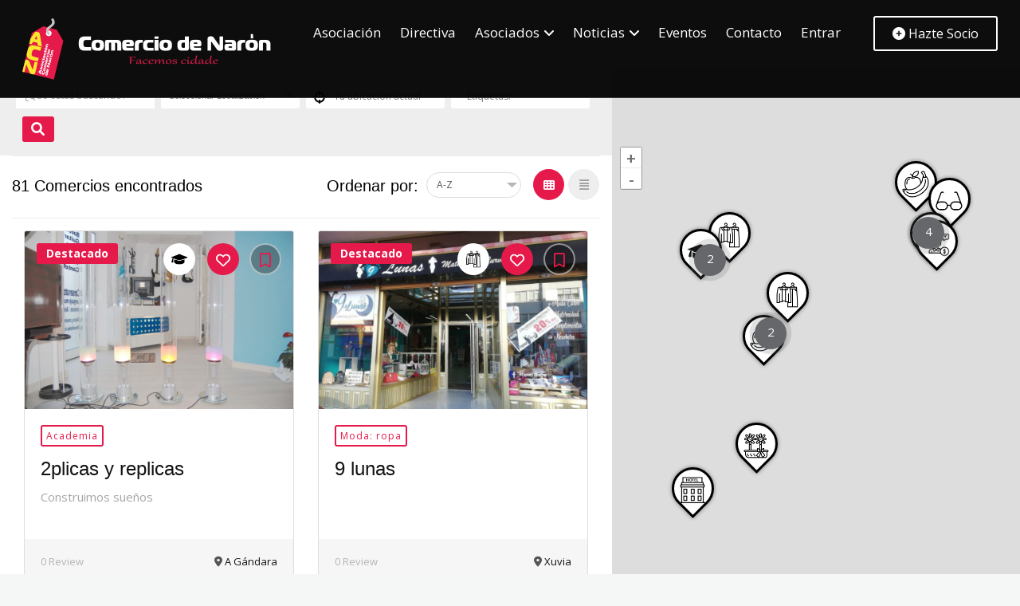

--- FILE ---
content_type: text/html; charset=UTF-8
request_url: https://comerciodenaron.com/Caracter%C3%ADsticas/articulos-de-piel/
body_size: 32940
content:
<!DOCTYPE html>
<html lang="es" class="no-js">
   <head>
      <meta charset="UTF-8">
      <meta name="viewport" content="width=device-width, initial-scale=1">
            <title>Artículos de piel &#8211; Comercio de Narón</title>
<meta name='robots' content='max-image-preview:large' />
	<style>img:is([sizes="auto" i], [sizes^="auto," i]) { contain-intrinsic-size: 3000px 1500px }</style>
	<script id="cookieyes" type="text/javascript" src="https://cdn-cookieyes.com/client_data/83c1df42f1a54917d1f3a220/script.js"></script><link rel='dns-prefetch' href='//maps.googleapis.com' />
<link rel='dns-prefetch' href='//www.google.com' />
<link rel='dns-prefetch' href='//ajax.googleapis.com' />
<link rel='dns-prefetch' href='//fonts.googleapis.com' />
<link rel='preconnect' href='https://fonts.gstatic.com' crossorigin />
<link rel="alternate" type="application/rss+xml" title="Comercio de Narón &raquo; Feed" href="https://comerciodenaron.com/feed/" />
<link rel="alternate" type="application/rss+xml" title="Comercio de Narón &raquo; Feed de los comentarios" href="https://comerciodenaron.com/comments/feed/" />
<link rel="alternate" type="application/rss+xml" title="Comercio de Narón &raquo; Artículos de piel Features Feed" href="https://comerciodenaron.com/Características/articulos-de-piel/feed/" />
<script type="text/javascript">
/* <![CDATA[ */
window._wpemojiSettings = {"baseUrl":"https:\/\/s.w.org\/images\/core\/emoji\/16.0.1\/72x72\/","ext":".png","svgUrl":"https:\/\/s.w.org\/images\/core\/emoji\/16.0.1\/svg\/","svgExt":".svg","source":{"wpemoji":"https:\/\/comerciodenaron.com\/wp-includes\/js\/wp-emoji.js","twemoji":"https:\/\/comerciodenaron.com\/wp-includes\/js\/twemoji.js"}};
/**
 * @output wp-includes/js/wp-emoji-loader.js
 */

/**
 * Emoji Settings as exported in PHP via _print_emoji_detection_script().
 * @typedef WPEmojiSettings
 * @type {object}
 * @property {?object} source
 * @property {?string} source.concatemoji
 * @property {?string} source.twemoji
 * @property {?string} source.wpemoji
 * @property {?boolean} DOMReady
 * @property {?Function} readyCallback
 */

/**
 * Support tests.
 * @typedef SupportTests
 * @type {object}
 * @property {?boolean} flag
 * @property {?boolean} emoji
 */

/**
 * IIFE to detect emoji support and load Twemoji if needed.
 *
 * @param {Window} window
 * @param {Document} document
 * @param {WPEmojiSettings} settings
 */
( function wpEmojiLoader( window, document, settings ) {
	if ( typeof Promise === 'undefined' ) {
		return;
	}

	var sessionStorageKey = 'wpEmojiSettingsSupports';
	var tests = [ 'flag', 'emoji' ];

	/**
	 * Checks whether the browser supports offloading to a Worker.
	 *
	 * @since 6.3.0
	 *
	 * @private
	 *
	 * @returns {boolean}
	 */
	function supportsWorkerOffloading() {
		return (
			typeof Worker !== 'undefined' &&
			typeof OffscreenCanvas !== 'undefined' &&
			typeof URL !== 'undefined' &&
			URL.createObjectURL &&
			typeof Blob !== 'undefined'
		);
	}

	/**
	 * @typedef SessionSupportTests
	 * @type {object}
	 * @property {number} timestamp
	 * @property {SupportTests} supportTests
	 */

	/**
	 * Get support tests from session.
	 *
	 * @since 6.3.0
	 *
	 * @private
	 *
	 * @returns {?SupportTests} Support tests, or null if not set or older than 1 week.
	 */
	function getSessionSupportTests() {
		try {
			/** @type {SessionSupportTests} */
			var item = JSON.parse(
				sessionStorage.getItem( sessionStorageKey )
			);
			if (
				typeof item === 'object' &&
				typeof item.timestamp === 'number' &&
				new Date().valueOf() < item.timestamp + 604800 && // Note: Number is a week in seconds.
				typeof item.supportTests === 'object'
			) {
				return item.supportTests;
			}
		} catch ( e ) {}
		return null;
	}

	/**
	 * Persist the supports in session storage.
	 *
	 * @since 6.3.0
	 *
	 * @private
	 *
	 * @param {SupportTests} supportTests Support tests.
	 */
	function setSessionSupportTests( supportTests ) {
		try {
			/** @type {SessionSupportTests} */
			var item = {
				supportTests: supportTests,
				timestamp: new Date().valueOf()
			};

			sessionStorage.setItem(
				sessionStorageKey,
				JSON.stringify( item )
			);
		} catch ( e ) {}
	}

	/**
	 * Checks if two sets of Emoji characters render the same visually.
	 *
	 * This is used to determine if the browser is rendering an emoji with multiple data points
	 * correctly. set1 is the emoji in the correct form, using a zero-width joiner. set2 is the emoji
	 * in the incorrect form, using a zero-width space. If the two sets render the same, then the browser
	 * does not support the emoji correctly.
	 *
	 * This function may be serialized to run in a Worker. Therefore, it cannot refer to variables from the containing
	 * scope. Everything must be passed by parameters.
	 *
	 * @since 4.9.0
	 *
	 * @private
	 *
	 * @param {CanvasRenderingContext2D} context 2D Context.
	 * @param {string} set1 Set of Emoji to test.
	 * @param {string} set2 Set of Emoji to test.
	 *
	 * @return {boolean} True if the two sets render the same.
	 */
	function emojiSetsRenderIdentically( context, set1, set2 ) {
		// Cleanup from previous test.
		context.clearRect( 0, 0, context.canvas.width, context.canvas.height );
		context.fillText( set1, 0, 0 );
		var rendered1 = new Uint32Array(
			context.getImageData(
				0,
				0,
				context.canvas.width,
				context.canvas.height
			).data
		);

		// Cleanup from previous test.
		context.clearRect( 0, 0, context.canvas.width, context.canvas.height );
		context.fillText( set2, 0, 0 );
		var rendered2 = new Uint32Array(
			context.getImageData(
				0,
				0,
				context.canvas.width,
				context.canvas.height
			).data
		);

		return rendered1.every( function ( rendered2Data, index ) {
			return rendered2Data === rendered2[ index ];
		} );
	}

	/**
	 * Checks if the center point of a single emoji is empty.
	 *
	 * This is used to determine if the browser is rendering an emoji with a single data point
	 * correctly. The center point of an incorrectly rendered emoji will be empty. A correctly
	 * rendered emoji will have a non-zero value at the center point.
	 *
	 * This function may be serialized to run in a Worker. Therefore, it cannot refer to variables from the containing
	 * scope. Everything must be passed by parameters.
	 *
	 * @since 6.8.2
	 *
	 * @private
	 *
	 * @param {CanvasRenderingContext2D} context 2D Context.
	 * @param {string} emoji Emoji to test.
	 *
	 * @return {boolean} True if the center point is empty.
	 */
	function emojiRendersEmptyCenterPoint( context, emoji ) {
		// Cleanup from previous test.
		context.clearRect( 0, 0, context.canvas.width, context.canvas.height );
		context.fillText( emoji, 0, 0 );

		// Test if the center point (16, 16) is empty (0,0,0,0).
		var centerPoint = context.getImageData(16, 16, 1, 1);
		for ( var i = 0; i < centerPoint.data.length; i++ ) {
			if ( centerPoint.data[ i ] !== 0 ) {
				// Stop checking the moment it's known not to be empty.
				return false;
			}
		}

		return true;
	}

	/**
	 * Determines if the browser properly renders Emoji that Twemoji can supplement.
	 *
	 * This function may be serialized to run in a Worker. Therefore, it cannot refer to variables from the containing
	 * scope. Everything must be passed by parameters.
	 *
	 * @since 4.2.0
	 *
	 * @private
	 *
	 * @param {CanvasRenderingContext2D} context 2D Context.
	 * @param {string} type Whether to test for support of "flag" or "emoji".
	 * @param {Function} emojiSetsRenderIdentically Reference to emojiSetsRenderIdentically function, needed due to minification.
	 * @param {Function} emojiRendersEmptyCenterPoint Reference to emojiRendersEmptyCenterPoint function, needed due to minification.
	 *
	 * @return {boolean} True if the browser can render emoji, false if it cannot.
	 */
	function browserSupportsEmoji( context, type, emojiSetsRenderIdentically, emojiRendersEmptyCenterPoint ) {
		var isIdentical;

		switch ( type ) {
			case 'flag':
				/*
				 * Test for Transgender flag compatibility. Added in Unicode 13.
				 *
				 * To test for support, we try to render it, and compare the rendering to how it would look if
				 * the browser doesn't render it correctly (white flag emoji + transgender symbol).
				 */
				isIdentical = emojiSetsRenderIdentically(
					context,
					'\uD83C\uDFF3\uFE0F\u200D\u26A7\uFE0F', // as a zero-width joiner sequence
					'\uD83C\uDFF3\uFE0F\u200B\u26A7\uFE0F' // separated by a zero-width space
				);

				if ( isIdentical ) {
					return false;
				}

				/*
				 * Test for Sark flag compatibility. This is the least supported of the letter locale flags,
				 * so gives us an easy test for full support.
				 *
				 * To test for support, we try to render it, and compare the rendering to how it would look if
				 * the browser doesn't render it correctly ([C] + [Q]).
				 */
				isIdentical = emojiSetsRenderIdentically(
					context,
					'\uD83C\uDDE8\uD83C\uDDF6', // as the sequence of two code points
					'\uD83C\uDDE8\u200B\uD83C\uDDF6' // as the two code points separated by a zero-width space
				);

				if ( isIdentical ) {
					return false;
				}

				/*
				 * Test for English flag compatibility. England is a country in the United Kingdom, it
				 * does not have a two letter locale code but rather a five letter sub-division code.
				 *
				 * To test for support, we try to render it, and compare the rendering to how it would look if
				 * the browser doesn't render it correctly (black flag emoji + [G] + [B] + [E] + [N] + [G]).
				 */
				isIdentical = emojiSetsRenderIdentically(
					context,
					// as the flag sequence
					'\uD83C\uDFF4\uDB40\uDC67\uDB40\uDC62\uDB40\uDC65\uDB40\uDC6E\uDB40\uDC67\uDB40\uDC7F',
					// with each code point separated by a zero-width space
					'\uD83C\uDFF4\u200B\uDB40\uDC67\u200B\uDB40\uDC62\u200B\uDB40\uDC65\u200B\uDB40\uDC6E\u200B\uDB40\uDC67\u200B\uDB40\uDC7F'
				);

				return ! isIdentical;
			case 'emoji':
				/*
				 * Does Emoji 16.0 cause the browser to go splat?
				 *
				 * To test for Emoji 16.0 support, try to render a new emoji: Splatter.
				 *
				 * The splatter emoji is a single code point emoji. Testing for browser support
				 * required testing the center point of the emoji to see if it is empty.
				 *
				 * 0xD83E 0xDEDF (\uD83E\uDEDF) == 🫟 Splatter.
				 *
				 * When updating this test, please ensure that the emoji is either a single code point
				 * or switch to using the emojiSetsRenderIdentically function and testing with a zero-width
				 * joiner vs a zero-width space.
				 */
				var notSupported = emojiRendersEmptyCenterPoint( context, '\uD83E\uDEDF' );
				return ! notSupported;
		}

		return false;
	}

	/**
	 * Checks emoji support tests.
	 *
	 * This function may be serialized to run in a Worker. Therefore, it cannot refer to variables from the containing
	 * scope. Everything must be passed by parameters.
	 *
	 * @since 6.3.0
	 *
	 * @private
	 *
	 * @param {string[]} tests Tests.
	 * @param {Function} browserSupportsEmoji Reference to browserSupportsEmoji function, needed due to minification.
	 * @param {Function} emojiSetsRenderIdentically Reference to emojiSetsRenderIdentically function, needed due to minification.
	 * @param {Function} emojiRendersEmptyCenterPoint Reference to emojiRendersEmptyCenterPoint function, needed due to minification.
	 *
	 * @return {SupportTests} Support tests.
	 */
	function testEmojiSupports( tests, browserSupportsEmoji, emojiSetsRenderIdentically, emojiRendersEmptyCenterPoint ) {
		var canvas;
		if (
			typeof WorkerGlobalScope !== 'undefined' &&
			self instanceof WorkerGlobalScope
		) {
			canvas = new OffscreenCanvas( 300, 150 ); // Dimensions are default for HTMLCanvasElement.
		} else {
			canvas = document.createElement( 'canvas' );
		}

		var context = canvas.getContext( '2d', { willReadFrequently: true } );

		/*
		 * Chrome on OS X added native emoji rendering in M41. Unfortunately,
		 * it doesn't work when the font is bolder than 500 weight. So, we
		 * check for bold rendering support to avoid invisible emoji in Chrome.
		 */
		context.textBaseline = 'top';
		context.font = '600 32px Arial';

		var supports = {};
		tests.forEach( function ( test ) {
			supports[ test ] = browserSupportsEmoji( context, test, emojiSetsRenderIdentically, emojiRendersEmptyCenterPoint );
		} );
		return supports;
	}

	/**
	 * Adds a script to the head of the document.
	 *
	 * @ignore
	 *
	 * @since 4.2.0
	 *
	 * @param {string} src The url where the script is located.
	 *
	 * @return {void}
	 */
	function addScript( src ) {
		var script = document.createElement( 'script' );
		script.src = src;
		script.defer = true;
		document.head.appendChild( script );
	}

	settings.supports = {
		everything: true,
		everythingExceptFlag: true
	};

	// Create a promise for DOMContentLoaded since the worker logic may finish after the event has fired.
	var domReadyPromise = new Promise( function ( resolve ) {
		document.addEventListener( 'DOMContentLoaded', resolve, {
			once: true
		} );
	} );

	// Obtain the emoji support from the browser, asynchronously when possible.
	new Promise( function ( resolve ) {
		var supportTests = getSessionSupportTests();
		if ( supportTests ) {
			resolve( supportTests );
			return;
		}

		if ( supportsWorkerOffloading() ) {
			try {
				// Note that the functions are being passed as arguments due to minification.
				var workerScript =
					'postMessage(' +
					testEmojiSupports.toString() +
					'(' +
					[
						JSON.stringify( tests ),
						browserSupportsEmoji.toString(),
						emojiSetsRenderIdentically.toString(),
						emojiRendersEmptyCenterPoint.toString()
					].join( ',' ) +
					'));';
				var blob = new Blob( [ workerScript ], {
					type: 'text/javascript'
				} );
				var worker = new Worker( URL.createObjectURL( blob ), { name: 'wpTestEmojiSupports' } );
				worker.onmessage = function ( event ) {
					supportTests = event.data;
					setSessionSupportTests( supportTests );
					worker.terminate();
					resolve( supportTests );
				};
				return;
			} catch ( e ) {}
		}

		supportTests = testEmojiSupports( tests, browserSupportsEmoji, emojiSetsRenderIdentically, emojiRendersEmptyCenterPoint );
		setSessionSupportTests( supportTests );
		resolve( supportTests );
	} )
		// Once the browser emoji support has been obtained from the session, finalize the settings.
		.then( function ( supportTests ) {
			/*
			 * Tests the browser support for flag emojis and other emojis, and adjusts the
			 * support settings accordingly.
			 */
			for ( var test in supportTests ) {
				settings.supports[ test ] = supportTests[ test ];

				settings.supports.everything =
					settings.supports.everything && settings.supports[ test ];

				if ( 'flag' !== test ) {
					settings.supports.everythingExceptFlag =
						settings.supports.everythingExceptFlag &&
						settings.supports[ test ];
				}
			}

			settings.supports.everythingExceptFlag =
				settings.supports.everythingExceptFlag &&
				! settings.supports.flag;

			// Sets DOMReady to false and assigns a ready function to settings.
			settings.DOMReady = false;
			settings.readyCallback = function () {
				settings.DOMReady = true;
			};
		} )
		.then( function () {
			return domReadyPromise;
		} )
		.then( function () {
			// When the browser can not render everything we need to load a polyfill.
			if ( ! settings.supports.everything ) {
				settings.readyCallback();

				var src = settings.source || {};

				if ( src.concatemoji ) {
					addScript( src.concatemoji );
				} else if ( src.wpemoji && src.twemoji ) {
					addScript( src.twemoji );
					addScript( src.wpemoji );
				}
			}
		} );
} )( window, document, window._wpemojiSettings );

/* ]]> */
</script>
<style id='wp-emoji-styles-inline-css' type='text/css'>

	img.wp-smiley, img.emoji {
		display: inline !important;
		border: none !important;
		box-shadow: none !important;
		height: 1em !important;
		width: 1em !important;
		margin: 0 0.07em !important;
		vertical-align: -0.1em !important;
		background: none !important;
		padding: 0 !important;
	}
</style>
<link rel='stylesheet' id='wp-block-library-css' href='https://comerciodenaron.com/wp-includes/css/dist/block-library/style.css' type='text/css' media='all' />
<style id='classic-theme-styles-inline-css' type='text/css'>
/**
 * These rules are needed for backwards compatibility.
 * They should match the button element rules in the base theme.json file.
 */
.wp-block-button__link {
	color: #ffffff;
	background-color: #32373c;
	border-radius: 9999px; /* 100% causes an oval, but any explicit but really high value retains the pill shape. */

	/* This needs a low specificity so it won't override the rules from the button element if defined in theme.json. */
	box-shadow: none;
	text-decoration: none;

	/* The extra 2px are added to size solids the same as the outline versions.*/
	padding: calc(0.667em + 2px) calc(1.333em + 2px);

	font-size: 1.125em;
}

.wp-block-file__button {
	background: #32373c;
	color: #ffffff;
	text-decoration: none;
}

</style>
<link rel='stylesheet' id='fontawesome-free-css' href='https://comerciodenaron.com/wp-content/plugins/getwid/vendors/fontawesome-free/css/all.min.css' type='text/css' media='all' />
<link rel='stylesheet' id='slick-css' href='https://comerciodenaron.com/wp-content/plugins/getwid/vendors/slick/slick/slick.min.css' type='text/css' media='all' />
<link rel='stylesheet' id='slick-theme-css' href='https://comerciodenaron.com/wp-content/plugins/getwid/vendors/slick/slick/slick-theme.min.css' type='text/css' media='all' />
<link rel='stylesheet' id='mp-fancybox-css' href='https://comerciodenaron.com/wp-content/plugins/getwid/vendors/mp-fancybox/jquery.fancybox.min.css' type='text/css' media='all' />
<link rel='stylesheet' id='getwid-blocks-css' href='https://comerciodenaron.com/wp-content/plugins/getwid/assets/css/blocks.style.css' type='text/css' media='all' />
<style id='getwid-blocks-inline-css' type='text/css'>
.wp-block-getwid-section .wp-block-getwid-section__wrapper .wp-block-getwid-section__inner-wrapper{max-width: 900px;}
</style>
<style id='global-styles-inline-css' type='text/css'>
:root{--wp--preset--aspect-ratio--square: 1;--wp--preset--aspect-ratio--4-3: 4/3;--wp--preset--aspect-ratio--3-4: 3/4;--wp--preset--aspect-ratio--3-2: 3/2;--wp--preset--aspect-ratio--2-3: 2/3;--wp--preset--aspect-ratio--16-9: 16/9;--wp--preset--aspect-ratio--9-16: 9/16;--wp--preset--color--black: #000000;--wp--preset--color--cyan-bluish-gray: #abb8c3;--wp--preset--color--white: #ffffff;--wp--preset--color--pale-pink: #f78da7;--wp--preset--color--vivid-red: #cf2e2e;--wp--preset--color--luminous-vivid-orange: #ff6900;--wp--preset--color--luminous-vivid-amber: #fcb900;--wp--preset--color--light-green-cyan: #7bdcb5;--wp--preset--color--vivid-green-cyan: #00d084;--wp--preset--color--pale-cyan-blue: #8ed1fc;--wp--preset--color--vivid-cyan-blue: #0693e3;--wp--preset--color--vivid-purple: #9b51e0;--wp--preset--gradient--vivid-cyan-blue-to-vivid-purple: linear-gradient(135deg,rgba(6,147,227,1) 0%,rgb(155,81,224) 100%);--wp--preset--gradient--light-green-cyan-to-vivid-green-cyan: linear-gradient(135deg,rgb(122,220,180) 0%,rgb(0,208,130) 100%);--wp--preset--gradient--luminous-vivid-amber-to-luminous-vivid-orange: linear-gradient(135deg,rgba(252,185,0,1) 0%,rgba(255,105,0,1) 100%);--wp--preset--gradient--luminous-vivid-orange-to-vivid-red: linear-gradient(135deg,rgba(255,105,0,1) 0%,rgb(207,46,46) 100%);--wp--preset--gradient--very-light-gray-to-cyan-bluish-gray: linear-gradient(135deg,rgb(238,238,238) 0%,rgb(169,184,195) 100%);--wp--preset--gradient--cool-to-warm-spectrum: linear-gradient(135deg,rgb(74,234,220) 0%,rgb(151,120,209) 20%,rgb(207,42,186) 40%,rgb(238,44,130) 60%,rgb(251,105,98) 80%,rgb(254,248,76) 100%);--wp--preset--gradient--blush-light-purple: linear-gradient(135deg,rgb(255,206,236) 0%,rgb(152,150,240) 100%);--wp--preset--gradient--blush-bordeaux: linear-gradient(135deg,rgb(254,205,165) 0%,rgb(254,45,45) 50%,rgb(107,0,62) 100%);--wp--preset--gradient--luminous-dusk: linear-gradient(135deg,rgb(255,203,112) 0%,rgb(199,81,192) 50%,rgb(65,88,208) 100%);--wp--preset--gradient--pale-ocean: linear-gradient(135deg,rgb(255,245,203) 0%,rgb(182,227,212) 50%,rgb(51,167,181) 100%);--wp--preset--gradient--electric-grass: linear-gradient(135deg,rgb(202,248,128) 0%,rgb(113,206,126) 100%);--wp--preset--gradient--midnight: linear-gradient(135deg,rgb(2,3,129) 0%,rgb(40,116,252) 100%);--wp--preset--font-size--small: 13px;--wp--preset--font-size--medium: 20px;--wp--preset--font-size--large: 36px;--wp--preset--font-size--x-large: 42px;--wp--preset--spacing--20: 0.44rem;--wp--preset--spacing--30: 0.67rem;--wp--preset--spacing--40: 1rem;--wp--preset--spacing--50: 1.5rem;--wp--preset--spacing--60: 2.25rem;--wp--preset--spacing--70: 3.38rem;--wp--preset--spacing--80: 5.06rem;--wp--preset--shadow--natural: 6px 6px 9px rgba(0, 0, 0, 0.2);--wp--preset--shadow--deep: 12px 12px 50px rgba(0, 0, 0, 0.4);--wp--preset--shadow--sharp: 6px 6px 0px rgba(0, 0, 0, 0.2);--wp--preset--shadow--outlined: 6px 6px 0px -3px rgba(255, 255, 255, 1), 6px 6px rgba(0, 0, 0, 1);--wp--preset--shadow--crisp: 6px 6px 0px rgba(0, 0, 0, 1);}:where(.is-layout-flex){gap: 0.5em;}:where(.is-layout-grid){gap: 0.5em;}body .is-layout-flex{display: flex;}.is-layout-flex{flex-wrap: wrap;align-items: center;}.is-layout-flex > :is(*, div){margin: 0;}body .is-layout-grid{display: grid;}.is-layout-grid > :is(*, div){margin: 0;}:where(.wp-block-columns.is-layout-flex){gap: 2em;}:where(.wp-block-columns.is-layout-grid){gap: 2em;}:where(.wp-block-post-template.is-layout-flex){gap: 1.25em;}:where(.wp-block-post-template.is-layout-grid){gap: 1.25em;}.has-black-color{color: var(--wp--preset--color--black) !important;}.has-cyan-bluish-gray-color{color: var(--wp--preset--color--cyan-bluish-gray) !important;}.has-white-color{color: var(--wp--preset--color--white) !important;}.has-pale-pink-color{color: var(--wp--preset--color--pale-pink) !important;}.has-vivid-red-color{color: var(--wp--preset--color--vivid-red) !important;}.has-luminous-vivid-orange-color{color: var(--wp--preset--color--luminous-vivid-orange) !important;}.has-luminous-vivid-amber-color{color: var(--wp--preset--color--luminous-vivid-amber) !important;}.has-light-green-cyan-color{color: var(--wp--preset--color--light-green-cyan) !important;}.has-vivid-green-cyan-color{color: var(--wp--preset--color--vivid-green-cyan) !important;}.has-pale-cyan-blue-color{color: var(--wp--preset--color--pale-cyan-blue) !important;}.has-vivid-cyan-blue-color{color: var(--wp--preset--color--vivid-cyan-blue) !important;}.has-vivid-purple-color{color: var(--wp--preset--color--vivid-purple) !important;}.has-black-background-color{background-color: var(--wp--preset--color--black) !important;}.has-cyan-bluish-gray-background-color{background-color: var(--wp--preset--color--cyan-bluish-gray) !important;}.has-white-background-color{background-color: var(--wp--preset--color--white) !important;}.has-pale-pink-background-color{background-color: var(--wp--preset--color--pale-pink) !important;}.has-vivid-red-background-color{background-color: var(--wp--preset--color--vivid-red) !important;}.has-luminous-vivid-orange-background-color{background-color: var(--wp--preset--color--luminous-vivid-orange) !important;}.has-luminous-vivid-amber-background-color{background-color: var(--wp--preset--color--luminous-vivid-amber) !important;}.has-light-green-cyan-background-color{background-color: var(--wp--preset--color--light-green-cyan) !important;}.has-vivid-green-cyan-background-color{background-color: var(--wp--preset--color--vivid-green-cyan) !important;}.has-pale-cyan-blue-background-color{background-color: var(--wp--preset--color--pale-cyan-blue) !important;}.has-vivid-cyan-blue-background-color{background-color: var(--wp--preset--color--vivid-cyan-blue) !important;}.has-vivid-purple-background-color{background-color: var(--wp--preset--color--vivid-purple) !important;}.has-black-border-color{border-color: var(--wp--preset--color--black) !important;}.has-cyan-bluish-gray-border-color{border-color: var(--wp--preset--color--cyan-bluish-gray) !important;}.has-white-border-color{border-color: var(--wp--preset--color--white) !important;}.has-pale-pink-border-color{border-color: var(--wp--preset--color--pale-pink) !important;}.has-vivid-red-border-color{border-color: var(--wp--preset--color--vivid-red) !important;}.has-luminous-vivid-orange-border-color{border-color: var(--wp--preset--color--luminous-vivid-orange) !important;}.has-luminous-vivid-amber-border-color{border-color: var(--wp--preset--color--luminous-vivid-amber) !important;}.has-light-green-cyan-border-color{border-color: var(--wp--preset--color--light-green-cyan) !important;}.has-vivid-green-cyan-border-color{border-color: var(--wp--preset--color--vivid-green-cyan) !important;}.has-pale-cyan-blue-border-color{border-color: var(--wp--preset--color--pale-cyan-blue) !important;}.has-vivid-cyan-blue-border-color{border-color: var(--wp--preset--color--vivid-cyan-blue) !important;}.has-vivid-purple-border-color{border-color: var(--wp--preset--color--vivid-purple) !important;}.has-vivid-cyan-blue-to-vivid-purple-gradient-background{background: var(--wp--preset--gradient--vivid-cyan-blue-to-vivid-purple) !important;}.has-light-green-cyan-to-vivid-green-cyan-gradient-background{background: var(--wp--preset--gradient--light-green-cyan-to-vivid-green-cyan) !important;}.has-luminous-vivid-amber-to-luminous-vivid-orange-gradient-background{background: var(--wp--preset--gradient--luminous-vivid-amber-to-luminous-vivid-orange) !important;}.has-luminous-vivid-orange-to-vivid-red-gradient-background{background: var(--wp--preset--gradient--luminous-vivid-orange-to-vivid-red) !important;}.has-very-light-gray-to-cyan-bluish-gray-gradient-background{background: var(--wp--preset--gradient--very-light-gray-to-cyan-bluish-gray) !important;}.has-cool-to-warm-spectrum-gradient-background{background: var(--wp--preset--gradient--cool-to-warm-spectrum) !important;}.has-blush-light-purple-gradient-background{background: var(--wp--preset--gradient--blush-light-purple) !important;}.has-blush-bordeaux-gradient-background{background: var(--wp--preset--gradient--blush-bordeaux) !important;}.has-luminous-dusk-gradient-background{background: var(--wp--preset--gradient--luminous-dusk) !important;}.has-pale-ocean-gradient-background{background: var(--wp--preset--gradient--pale-ocean) !important;}.has-electric-grass-gradient-background{background: var(--wp--preset--gradient--electric-grass) !important;}.has-midnight-gradient-background{background: var(--wp--preset--gradient--midnight) !important;}.has-small-font-size{font-size: var(--wp--preset--font-size--small) !important;}.has-medium-font-size{font-size: var(--wp--preset--font-size--medium) !important;}.has-large-font-size{font-size: var(--wp--preset--font-size--large) !important;}.has-x-large-font-size{font-size: var(--wp--preset--font-size--x-large) !important;}
:where(.wp-block-post-template.is-layout-flex){gap: 1.25em;}:where(.wp-block-post-template.is-layout-grid){gap: 1.25em;}
:where(.wp-block-columns.is-layout-flex){gap: 2em;}:where(.wp-block-columns.is-layout-grid){gap: 2em;}
:root :where(.wp-block-pullquote){font-size: 1.5em;line-height: 1.6;}
</style>
<link rel='stylesheet' id='contact-form-7-css' href='https://comerciodenaron.com/wp-content/plugins/contact-form-7/includes/css/styles.css' type='text/css' media='all' />
<link rel='stylesheet' id='datepicker-admin-ui-css-css' href='https://ajax.googleapis.com/ajax/libs/jqueryui/1.9.0/themes/base/jquery-ui.css' type='text/css' media='' />
<link rel='stylesheet' id='search-style-css' href='https://comerciodenaron.com/wp-content/plugins/olomo-search-filter/assets/css/style.css' type='text/css' media='all' />
<link rel='stylesheet' id='bootstrap-css' href='https://comerciodenaron.com/wp-content/themes/olomo/assets/css/bootstrap.min.css' type='text/css' media='all' />
<link rel='stylesheet' id='magnific-popup-css' href='https://comerciodenaron.com/wp-content/themes/olomo/assets/css/magnific-popup.css' type='text/css' media='all' />
<link rel='stylesheet' id='mapbox-css' href='https://comerciodenaron.com/wp-content/themes/olomo/assets/css/mapbox.css' type='text/css' media='all' />
<link rel='stylesheet' id='jquery-ui-css' href='https://comerciodenaron.com/wp-content/themes/olomo/assets/css/jquery-ui.css' type='text/css' media='all' />
<link rel='stylesheet' id='olomo-main-css' href='https://comerciodenaron.com/wp-content/themes/olomo/assets/css/main.css' type='text/css' media='all' />
<link rel='stylesheet' id='select2-css' href='https://comerciodenaron.com/wp-content/themes/olomo/assets/css/select2.css' type='text/css' media='all' />
<link rel='stylesheet' id='prettyphoto-css' href='https://comerciodenaron.com/wp-content/plugins/js_composer/assets/lib/prettyphoto/css/prettyPhoto.min.css' type='text/css' media='all' />
<link rel='stylesheet' id='olomo-style-css' href='https://comerciodenaron.com/wp-content/themes/olomo/style.css' type='text/css' media='all' />
<link rel='stylesheet' id='olomo-custome-css' href='https://comerciodenaron.com/wp-content/themes/olomo/assets/css/custome-style.css' type='text/css' media='all' />
<link rel='stylesheet' id='owl-carousel-css' href='https://comerciodenaron.com/wp-content/themes/olomo/assets/css/owl.carousel.min.css' type='text/css' media='all' />
<link rel='stylesheet' id='dataTables.bootstrap.min-css' href='https://comerciodenaron.com/wp-content/themes/olomo/assets/css/dataTables.bootstrap.min.css' type='text/css' media='all' />
<link rel='stylesheet' id='olomo-dashboard-css' href='https://comerciodenaron.com/wp-content/themes/olomo/assets/css/dashboard.css' type='text/css' media='all' />
<link rel='stylesheet' id='olomo-fonts-css' href='https://fonts.googleapis.com/css?family=Open+Sans%3A300%2C400%2C600%2C700' type='text/css' media='all' />
<link rel='stylesheet' id='tablepress-default-css' href='https://comerciodenaron.com/wp-content/plugins/tablepress/css/build/default.css' type='text/css' media='all' />
<link rel='stylesheet' id='buttons-css' href='https://comerciodenaron.com/wp-includes/css/buttons.css' type='text/css' media='all' />
<link rel='stylesheet' id='dashicons-css' href='https://comerciodenaron.com/wp-includes/css/dashicons.css' type='text/css' media='all' />
<link rel='stylesheet' id='mediaelement-css' href='https://comerciodenaron.com/wp-includes/js/mediaelement/mediaelementplayer-legacy.min.css' type='text/css' media='all' />
<link rel='stylesheet' id='wp-mediaelement-css' href='https://comerciodenaron.com/wp-includes/js/mediaelement/wp-mediaelement.css' type='text/css' media='all' />
<link rel='stylesheet' id='media-views-css' href='https://comerciodenaron.com/wp-includes/css/media-views.css' type='text/css' media='all' />
<link rel='stylesheet' id='imgareaselect-css' href='https://comerciodenaron.com/wp-includes/js/imgareaselect/imgareaselect.css' type='text/css' media='all' />
<link rel="preload" as="style" href="https://fonts.googleapis.com/css?family=Open%20Sans&#038;display=swap" /><link rel="stylesheet" href="https://fonts.googleapis.com/css?family=Open%20Sans&#038;display=swap" media="print" onload="this.media='all'"><noscript><link rel="stylesheet" href="https://fonts.googleapis.com/css?family=Open%20Sans&#038;display=swap" /></noscript><script type="text/javascript" src="https://comerciodenaron.com/wp-includes/js/jquery/jquery.js" id="jquery-core-js"></script>
<script type="text/javascript" src="https://comerciodenaron.com/wp-includes/js/jquery/jquery-migrate.js" id="jquery-migrate-js"></script>
<script type="text/javascript" id="search-ajax-script-js-extra">
/* <![CDATA[ */
var ajax_search_term_object = {"ajaxurl":"https:\/\/comerciodenaron.com\/wp-admin\/admin-ajax.php"};
/* ]]> */
</script>
<script type="text/javascript" src="https://comerciodenaron.com/wp-content/themes/olomo/assets/js/search-ajax.js" id="search-ajax-script-js"></script>
<script type="text/javascript" id="ajax-approvereview-script-js-extra">
/* <![CDATA[ */
var ajax_approvereview_object = {"ajaxurl":"https:\/\/comerciodenaron.com\/wp-admin\/admin-ajax.php"};
/* ]]> */
</script>
<script type="text/javascript" src="https://comerciodenaron.com/wp-content/themes/olomo/assets/js/approve-review.js" id="ajax-approvereview-script-js"></script>
<script type="text/javascript" id="olomo_home_map-js-extra">
/* <![CDATA[ */
var olomo_home_map_object = {"ajaxurl":"https:\/\/comerciodenaron.com\/wp-admin\/admin-ajax.php"};
/* ]]> */
</script>
<script type="text/javascript" src="https://comerciodenaron.com/wp-content/themes/olomo/assets/js/home-map.js" id="olomo_home_map-js"></script>
<script type="text/javascript" id="ajax-single-ajax-js-extra">
/* <![CDATA[ */
var single_ajax_object = {"ajaxurl":"https:\/\/comerciodenaron.com\/wp-admin\/admin-ajax.php"};
/* ]]> */
</script>
<script type="text/javascript" src="https://comerciodenaron.com/wp-content/themes/olomo/assets/js/single-ajax.js" id="ajax-single-ajax-js"></script>
<script type="text/javascript" id="ajax-login-script-js-extra">
/* <![CDATA[ */
var ajax_login_object = {"ajaxurl":"https:\/\/comerciodenaron.com\/wp-admin\/admin-ajax.php","redirecturl":"https:\/\/comerciodenaron.com","loadingmessage":"<span class=\"alert alert-info\">Please wait...<i class=\"fa fa-spinner fa-spin\"><\/i><\/span>"};
/* ]]> */
</script>
<script type="text/javascript" src="https://comerciodenaron.com/wp-content/themes/olomo/assets/js/login.js" id="ajax-login-script-js"></script>
<script type="text/javascript" src="https://comerciodenaron.com/wp-content/themes/olomo/assets/js/checkout.js" id="stripejs-js"></script>
<script type="text/javascript" id="main-js-extra">
/* <![CDATA[ */
var ajax_admin = {"ajax_url":"https:\/\/comerciodenaron.com\/wp-admin\/admin-ajax.php","coupon_nonce":"26f4adb1ae"};
/* ]]> */
</script>
<script type="text/javascript" src="https://comerciodenaron.com/wp-content/plugins/olomo-plugin/assets/js/main.js" id="main-js"></script>
<script type="text/javascript" src="https://comerciodenaron.com/wp-content/themes/olomo/assets/js/c83d468820.js" id="fontawesome-js"></script>
<script type="text/javascript" id="review-submit-ajax-js-extra">
/* <![CDATA[ */
var ajax_review_object = {"ajaxurl":"https:\/\/comerciodenaron.com\/wp-admin\/admin-ajax.php"};
/* ]]> */
</script>
<script type="text/javascript" src="https://comerciodenaron.com/wp-content/themes/olomo/assets/js/review-submit.js" id="review-submit-ajax-js"></script>
<script type="text/javascript" id="simple-interest-public-js-js-extra">
/* <![CDATA[ */
var simpleInterest = {"ajaxurl":"https:\/\/comerciodenaron.com\/wp-admin\/admin-ajax.php","interested":"interesado","notinterested":"no interesado"};
/* ]]> */
</script>
<script type="text/javascript" src="https://comerciodenaron.com/wp-content/plugins/olomo-event/include/event-interest/assets/js/event-interest.js" id="simple-interest-public-js-js"></script>
<script type="text/javascript" id="simple-likes-public-js-js-extra">
/* <![CDATA[ */
var simpleLikes = {"ajaxurl":"https:\/\/comerciodenaron.com\/wp-admin\/admin-ajax.php","like":"Me Gusta","unlike":"Unlike"};
/* ]]> */
</script>
<script type="text/javascript" src="https://comerciodenaron.com/wp-content/plugins/olomo-plugin/include/listing-like/assets/js/listing-likes.js" id="simple-likes-public-js-js"></script>
<script type="text/javascript" id="utils-js-extra">
/* <![CDATA[ */
var userSettings = {"url":"\/","uid":"0","time":"1769504618","secure":"1"};
/* ]]> */
</script>
<script type="text/javascript" src="https://comerciodenaron.com/wp-includes/js/utils.js" id="utils-js"></script>
<script type="text/javascript" src="https://comerciodenaron.com/wp-includes/js/plupload/moxie.js" id="moxiejs-js"></script>
<script type="text/javascript" src="https://comerciodenaron.com/wp-includes/js/plupload/plupload.js" id="plupload-js"></script>
<!--[if lt IE 8]>
<script type="text/javascript" src="https://comerciodenaron.com/wp-includes/js/json2.js" id="json2-js"></script>
<![endif]-->
<script type="text/javascript" src="https://comerciodenaron.com/wp-content/plugins/olomo-plugin/assets/js/frontend.js" id="frontend-js-js"></script>
<script></script><link rel="https://api.w.org/" href="https://comerciodenaron.com/wp-json/" /><link rel="EditURI" type="application/rsd+xml" title="RSD" href="https://comerciodenaron.com/xmlrpc.php?rsd" />
<meta name="generator" content="WordPress 6.8.3" />
<meta name="generator" content="Redux 4.5.10" /><meta name="generator" content="Elementor 3.34.3; features: additional_custom_breakpoints; settings: css_print_method-external, google_font-enabled, font_display-swap">
<style type="text/css">.recentcomments a{display:inline !important;padding:0 !important;margin:0 !important;}</style>      <meta name="onesignal" content="wordpress-plugin"/>
            <script>

      window.OneSignalDeferred = window.OneSignalDeferred || [];

      OneSignalDeferred.push(function(OneSignal) {
        var oneSignal_options = {};
        window._oneSignalInitOptions = oneSignal_options;

        oneSignal_options['serviceWorkerParam'] = { scope: '/' };
oneSignal_options['serviceWorkerPath'] = 'OneSignalSDKWorker.js.php';

        OneSignal.Notifications.setDefaultUrl("https://comerciodenaron.com");

        oneSignal_options['wordpress'] = true;
oneSignal_options['appId'] = 'c6a62c7c-a4d3-4783-995b-67f4476b9a74';
oneSignal_options['allowLocalhostAsSecureOrigin'] = true;
oneSignal_options['welcomeNotification'] = { };
oneSignal_options['welcomeNotification']['title'] = "";
oneSignal_options['welcomeNotification']['message'] = "Gracias por suscribirte!";
oneSignal_options['path'] = "https://comerciodenaron.com/wp-content/plugins/onesignal-free-web-push-notifications/sdk_files/";
oneSignal_options['safari_web_id'] = "web.onesignal.auto.6974e7ad-baef-42fd-b71d-7f7df083312f";
oneSignal_options['persistNotification'] = true;
oneSignal_options['promptOptions'] = { };
oneSignal_options['promptOptions']['actionMessage'] = "Nos gustaría avisarte de novedades en la web. Puedes darte de baja de los avisos cuando quieras";
oneSignal_options['promptOptions']['acceptButtonText'] = "ACEPTO";
oneSignal_options['promptOptions']['cancelButtonText'] = "NO, GRACIAS";
oneSignal_options['promptOptions']['autoAcceptTitle'] = "Pulsa AQUI";
oneSignal_options['notifyButton'] = { };
oneSignal_options['notifyButton']['enable'] = true;
oneSignal_options['notifyButton']['position'] = 'bottom-right';
oneSignal_options['notifyButton']['theme'] = 'default';
oneSignal_options['notifyButton']['size'] = 'medium';
oneSignal_options['notifyButton']['showCredit'] = true;
oneSignal_options['notifyButton']['text'] = {};
oneSignal_options['notifyButton']['text']['tip.state.unsubscribed'] = 'Suscríbete a nuestros avisos web';
oneSignal_options['notifyButton']['text']['tip.state.subscribed'] = 'Te has suscrito a los avisos web';
oneSignal_options['notifyButton']['text']['tip.state.blocked'] = 'Tienes bloqueadas las notificaciones';
oneSignal_options['notifyButton']['text']['message.action.subscribed'] = 'Gracias por suscribirte!';
oneSignal_options['notifyButton']['text']['message.action.resubscribed'] = 'Te has suscrito a los avisos web';
oneSignal_options['notifyButton']['text']['message.action.unsubscribed'] = 'No recibirás más notificaciones';
oneSignal_options['notifyButton']['text']['dialog.main.title'] = 'Gestiona las notificaciones';
oneSignal_options['notifyButton']['text']['dialog.main.button.subscribe'] = 'SUSCRIBIR';
oneSignal_options['notifyButton']['text']['dialog.main.button.unsubscribe'] = 'BAJA NOTIFICACIONES';
oneSignal_options['notifyButton']['text']['dialog.blocked.title'] = 'DESBLOQUEAR NOTIFICACIONES';
oneSignal_options['notifyButton']['text']['dialog.blocked.message'] = 'Sigue estas instrucciones:';
              OneSignal.init(window._oneSignalInitOptions);
              OneSignal.Slidedown.promptPush()      });

      function documentInitOneSignal() {
        var oneSignal_elements = document.getElementsByClassName("OneSignal-prompt");

        var oneSignalLinkClickHandler = function(event) { OneSignal.Notifications.requestPermission(); event.preventDefault(); };        for(var i = 0; i < oneSignal_elements.length; i++)
          oneSignal_elements[i].addEventListener('click', oneSignalLinkClickHandler, false);
      }

      if (document.readyState === 'complete') {
           documentInitOneSignal();
      }
      else {
           window.addEventListener("load", function(event){
               documentInitOneSignal();
          });
      }
    </script>
			<style>
				.e-con.e-parent:nth-of-type(n+4):not(.e-lazyloaded):not(.e-no-lazyload),
				.e-con.e-parent:nth-of-type(n+4):not(.e-lazyloaded):not(.e-no-lazyload) * {
					background-image: none !important;
				}
				@media screen and (max-height: 1024px) {
					.e-con.e-parent:nth-of-type(n+3):not(.e-lazyloaded):not(.e-no-lazyload),
					.e-con.e-parent:nth-of-type(n+3):not(.e-lazyloaded):not(.e-no-lazyload) * {
						background-image: none !important;
					}
				}
				@media screen and (max-height: 640px) {
					.e-con.e-parent:nth-of-type(n+2):not(.e-lazyloaded):not(.e-no-lazyload),
					.e-con.e-parent:nth-of-type(n+2):not(.e-lazyloaded):not(.e-no-lazyload) * {
						background-image: none !important;
					}
				}
			</style>
			<meta name="generator" content="Powered by WPBakery Page Builder - drag and drop page builder for WordPress."/>
<link rel="icon" href="https://comerciodenaron.com/wp-content/uploads/2020/04/cropped-logo_acn_mini-32x32.png" sizes="32x32" />
<link rel="icon" href="https://comerciodenaron.com/wp-content/uploads/2020/04/cropped-logo_acn_mini-192x192.png" sizes="192x192" />
<link rel="apple-touch-icon" href="https://comerciodenaron.com/wp-content/uploads/2020/04/cropped-logo_acn_mini-180x180.png" />
<meta name="msapplication-TileImage" content="https://comerciodenaron.com/wp-content/uploads/2020/04/cropped-logo_acn_mini-270x270.png" />

<style>
  a, .outline-btn, .btn-link, .owl-nav > div:hover:after, 
  header .navbar-default .navbar-nav li.active a, header .navbar-default .navbar-nav li.active a:hover,header .navbar-default .navbar-nav li.active a:focus, header #navigation .navbar-default .navbar-nav li ul.sub-menu li a:hover, header #navigation .navbar-default .navbar-nav li ul.children li a:hover, .navbar.navbar-default #navigation .nav.navbar-nav li > a:hover, .listing_info a:hover, .post_category a, .post_info a:hover, .footer_nav ul li a:hover, .icon_div, .plan_price, .office_info_box a:hover, .meta_m .fa, .meta_m a:hover, .sidebar_widgets ul li a:hover, .entry-desc h3 a:hover, .info_m h6 a:hover, .comment-meta.commentmetadata a:hover, .listing_price span, p.listing_like .fa, .listing_favorites .fa, .listing_favorites a:hover, .listing_favorites a:focus, p.listing_favorites .fa, p.listing_favorites a:hover, p.listing_favorites a:focus, p.listing_like a:hover, p.listing_like a:focus {
      color:#E51A4B;  
      fill: #E51A4B  }

  a:hover, a:focus, #amenities ul li a:hover, .btn-link:focus, .btn-link:hover {
    color:#C6158B;  
    fill: #C6158B;
  }

  .btn, .primary-bg, .owl-dots .owl-dot.active span, .header_solidbg .submit_listing .btn, .featured_label, .listing_cate span.listing_like, .category_listing_n, .layout-switcher a.active, .demo_changer .demo-icon, .pagination > .active > a {
      background:#E51A4B!important;
      fill: #E51A4B;
  }

  .owl-dots .owl-dot:hover span, #category_slider .item:hover, .review_score, .like_post:hover, .post_category a:hover, .follow_us ul li a:hover, .layout-switcher a:hover, .widget_title::after, .post_tag a:hover, #view_map:hover, .pagination > .active > a:focus, .pagination > .active > a:hover, .pagination > .active > span, .pagination > .active > span:focus, .pagination > .active > span:hover, .pagination > li > a:focus, .pagination > li > a:hover, .pagination > li > span:focus, .pagination > li > span:hover{
      background:#C6158B;
      fill: #C6158B;
  }

  .vc_btn3-style-custom {
    background:#E51A4B !important;
    fill: #E51A4B;
  }

    section#nav-detail {
    background: transparent!important;
  } 
  
  .btn:hover, .btn:focus, .social_links a, #categories-slider .item:hover, .listing-categories a:hover, .blog-categories a:hover{
    background-color:#C6158B;
    fill: #C6158B;
  }

  .listing-info-wp h5 a:hover {
    color: #E51A4B!important;
}

  .blog-categories a:hover {
    background:#C6158B!important;
  }

  .blog-content h5 a:hover, .blog-meta p a:hover {
    color: #C6158B;
  }

  .outline-btn, .owl-dots .owl-dot.active span, .owl-dots .owl-dot:hover span, .header_solidbg .submit_listing .btn, .post_category a, #view_map:hover:after, #view_map:hover:before, .listing_favorites .fa, p.listing_like .fa, .share_listing a, .submit_listing .btn:hover, .marker-container:hover .face.front, .clicked .marker-container .face.front {
    border-color:#E51A4B;
  }

  .form-control:focus, form input:focus, form textarea:focus, form select:focus {
    outline-color:#E51A4B;
  }

  .post_category a {
    color:#E51A4B!important;  
    fill: #E51A4B;
  }

  .siginupcontainer h1 {
        color: #E51A4B!important;
  }

  .marker-arrow {
    border-top-color:#E51A4B;
  }

  .blog-categories a, .listing-categories a{
    background: rgb( 229 26 75 / 17% )  }

  input[type="submit"], .search-sidebar .search-heading-zone {
    background: #E51A4B!important;
  }

  input[type="submit"]:focus, input[type="submit"]:hover {
    background: #C6158B!important;
  }

  .ui-menu-item:hover {
    background: #C6158B !important;
    border-color: #C6158B !important;
    border-bottom: #C6158B solid 1px!important;
}

.wp-block-search button {
    background: #E51A4B!important;
  }
.pin:hover {
    border-color: #C6158B!important;
}

  .search-sidebar {
    border-color: #E51A4B!important;
  }

  .pagination .current, .read_btn {
    background: #E51A4B!important;
  }

  .content-box_module__333d9 {
    border-color: #E51A4B!important;
  }

  .pagination a:hover, a.read_btn:hover {
    background: #C6158B!important;
  }

  .color-secondary--hover:hover {
    color: #C6158B!important;
  }

  .view_map::before, .view_map::after {
        border: 5px solid #E51A4B!important;
  }

  ul.page-numbers .page-numbers.current, ul.page-numbers .page-numbers:focus, ul.page-numbers .page-numbers:hover {
    background: #E51A4B!important;
  }

  ul.page-numbers a.next.page-numbers {
    background: transparent!important;
  }

  ul.page-numbers .page-numbers.next:focus, ul.page-numbers .page-numbers.next:hover, ul.page-numbers .page-numbers.prev:focus, ul.page-numbers .page-numbers.prev:hover {
    color: #C6158B!important;
  }

  .listing_action_btn a:before {
    background: #C6158B!important;
  }

  .badge-primary, .view_map, .detail-heading h3 {
      background-color: #E51A4B !important;
  }

  .city_panel .city_content i {
    color: #E51A4B!important;
    border: solid 2px #E51A4B!important;
  }

  .wp_nav_links a:hover {
      border-color: #C6158B!important;
      color: #C6158B!important;
  }

  .nav-tabs > li.active > a, .nav-tabs > li.active > a:focus, .nav-tabs > li.active > a:hover {
    background-color: rgb( 229 26 75 / 17% ) !important;
  }

  #nav-detail ul li.active {
    color: #E51A4B !important;
    border-bottom: #E51A4B solid 3px !important;
  }

  .view_map_style3 {
    background: #E51A4B none repeat scroll 0 0!important;
  }

  .view_map_style3::before, .view_map_style3::after {
    border: 5px solid #E51A4B!important;
  }

  .map-directions a {
    border: solid 1px #E51A4B!important;
  }

  .entry_meta a:hover, .event_content .event_title a:hover {
    color: #C6158B!important;
  }

  .batn:hover {
        background-color: #C6158B !important;
  }

  .radio input[type="radio"]:checked + label:before, .app_title {
    color: #E51A4B!important;
  }

  .meta-wp i {
        border: #E51A4B solid 2px!important;     color: #E51A4B!important;
  }

  .post-date {
    border: #E51A4B solid 1px!important;
  }

  .nav-tabs .active {
    color: #E51A4B!important;
    -webkit-text-fill-color: #E51A4B!important;
  }

  .bottom_quote i, .top_quote i, .bottom_quote:before, .top_quote:before, .elementor-17 .elementor-element.elementor-element-8eeadc0 .elementor-button, .elementor-17 .elementor-element.elementor-element-dd1d6bb .elementor-button, .vender-info.layout3 .btn-link {
    background: #E51A4B!important;
  }

  span.ui-slider-handle.ui-state-default.ui-corner-all {
    background: #E51A4B !important;
    border-color: #E51A4B !important;
  }

  .timer-panel:hover .timer-panel-inner, .elementor-624 .elementor-element.elementor-element-915f327 .elementor-button {
    background: #E51A4B;
  }

  .our-ratings, .color-secondary, .offertxt, .color-primary, .features-li ul li::after, .event_date, .event_year, .date-item_hours {
    color: #E51A4B!important;
  }

  .content-box_body__3tSRB, #nav-detail ul li {
    background: rgb( 229 26 75 / 17% )!important;
  }

  .nav-tabs > li > a:hover {
    background: rgb( 229 26 75 / 17% ) !important;
    border-color: rgb( 229 26 75 / 17% ) !important;
  }

  #nav-detail {
    background: rgb( 229 26 75 / 17% ) !important;
  }

  #nav-detail, .popup-top, .offercircle {
    background: #E51A4B !important;
  }

  .dashboard-nav ul li span.nav-tag.green, .dashboard-nav ul li span.nav-tag.messages {
    background: #E51A4B !important;
  }

  .member_social_info ul li a:hover {
    background: #C6158B!important;
    border-color: #C6158B!important;
  }

  .dashboard-list-box .button.gray:hover{
    background-color: #C6158B!important;
  }

  .header_style3 .dashboard_menu>li>a:hover {
    color: #C6158B!important;
  }

  a#edit_hour_adds, a#hour_add, a#edit_service_add, a#service_add, .user_nav .dropdown-menu li:first-child i, .list-box-listing-content .green {
    background: #E51A4B !important;
  }

  .cardHighlight {
    border-color: #E51A4B !important;
  }

  @media (max-width: 767px){
    .navbar-toggle {
        background-color: #E51A4B !important;
    }
  }

</style>
  <style>
    body {
        font-family: Open Sans;
        font-weight: ;
        text-align: ;
        text-transform: ;
        font-size: ;
        line-height: ;
    }

    h1{ 
      font-family: ;
        font-weight: ;
        text-align: ;
        text-transform: ;
        font-size: 55px;
        line-height: ;
    }

    h2{ 

      font-family: ;
        font-weight: ;
        text-align: ;
        text-transform: ;
        font-size: 40px;
        line-height: ;
    }

    h3{ 

      font-family: ;
        font-weight: ;
        text-align: ;
        text-transform: ;
        font-size: 32px;
        line-height: ;
    }

    h4{ 
      font-family: ;
        font-weight: ;
        text-align: ;
        text-transform: ;
        font-size: 24px;
        line-height: ;
       }

    h5{

      font-family: ;
        font-weight: ;
        text-align: ;
        text-transform: ;
        font-size: 22px;
        line-height: ;
       }

    h6{

      font-family: ;
        font-weight: ;
        text-align: ;
        text-transform: ;
        font-size: ;
        line-height: ;
       }

    p{

      font-family: ;
        font-weight: ;
        text-align: ;
        text-transform: ;
        font-size: 14px;
        line-height: ;
    }
  </style>
  		<style type="text/css" id="wp-custom-css">
			.advanced-filter-m .form-group.col-md-3.col-sm-6 {
    margin-bottom: 10px!important;
}
input[type="checkbox"] {
	width: 5%;}

		</style>
		<style id="olomo_options-dynamic-css" title="dynamic-css" class="redux-options-output">h2.site-description{font-family:"Open Sans";font-weight:normal;font-style:normal;}</style><noscript><style> .wpb_animate_when_almost_visible { opacity: 1; }</style></noscript>	  		  <script>
											  </script>	
		     </head>
   <body class="archive tax-features term-articulos-de-piel term-1068 wp-theme-olomo wp-child-theme-olomo-child wpb-js-composer js-comp-ver-7.0 vc_responsive elementor-default elementor-kit-4209" data-maplistingby="geolocaion" data-defaultmaplat="0" data-defaultmaplot="-0">
   	<div id="page" class="clearfix"  data-mtoken="" data-mtype="google"  data-mstyle="" data-sitelogo="https://comerciodenaron.com/wp-content/uploads/2020/04/logoACN-1.png" data-site-url="https://comerciodenaron.com/">
<header id="header" class="transparent-header">
    <nav class="navbar navbar-default navbar-fixed-top" data-spy="affix" data-offset-top="10">
        <div class="container">
          <div class="navbar-header">
            <div class="logo">
            	<a href="https://comerciodenaron.com/"><img src="https://comerciodenaron.com/wp-content/uploads/2020/04/logoACN-1.png" /></a>
            </div>
            <div id="dashboard-responsive-nav-trigger"><i class="fa fa-reorder"></i></div>
            <button id="menu_slide" data-target="#navigation" aria-expanded="false" data-toggle="collapse" class="navbar-toggle collapsed" type="button"> 
                <span class="sr-only">Toggle navigation</span> 
                <span class="icon-bar"></span> 
                <span class="icon-bar"></span> 
                <span class="icon-bar"></span> 
            </button>
          </div>
          <div class="collapse navbar-collapse" id="navigation">
			  <div class="main-menu-container"><ul class="nav navbar-nav"><li id="menu-item-2078" class="menu-item menu-item-type-post_type menu-item-object-page menu-item-2078"><a href="https://comerciodenaron.com/la-asociacion/">Asociación</a><span class="arrow" ></span></li>
<li id="menu-item-2079" class="menu-item menu-item-type-post_type menu-item-object-page menu-item-2079"><a href="https://comerciodenaron.com/la-directiva/">Directiva</a><span class="arrow" ></span></li>
<li id="menu-item-1480" class="menu-item menu-item-type-custom menu-item-object-custom menu-item-has-children menu-item-1480"><a href="#">Asociados</a><span class="arrow" ></span>
<ul class="sub-menu">
	<li id="menu-item-1696" class="menu-item menu-item-type-post_type menu-item-object-page menu-item-1696"><a href="https://comerciodenaron.com/listado-por-zonas/">Listado por zonas</a><span class="arrow" ></span></li>
	<li id="menu-item-1695" class="menu-item menu-item-type-post_type menu-item-object-page menu-item-1695"><a href="https://comerciodenaron.com/listado-por-sectores/">Listado por Sector</a><span class="arrow" ></span></li>
</ul>
</li>
<li id="menu-item-1478" class="menu-item menu-item-type-custom menu-item-object-custom menu-item-has-children menu-item-1478"><a href="#">Noticias</a><span class="arrow" ></span>
<ul class="sub-menu">
	<li id="menu-item-2022" class="menu-item menu-item-type-taxonomy menu-item-object-category menu-item-2022"><a href="https://comerciodenaron.com/categoria/generales/">Generales</a><span class="arrow" ></span></li>
	<li id="menu-item-1652" class="menu-item menu-item-type-taxonomy menu-item-object-category menu-item-1652"><a href="https://comerciodenaron.com/categoria/para-socios/">Para Socios</a><span class="arrow" ></span></li>
	<li id="menu-item-1651" class="menu-item menu-item-type-taxonomy menu-item-object-category menu-item-1651"><a href="https://comerciodenaron.com/categoria/eventos/">Eventos</a><span class="arrow" ></span></li>
</ul>
</li>
<li id="menu-item-3878" class="menu-item menu-item-type-post_type menu-item-object-page menu-item-3878"><a href="https://comerciodenaron.com/eventos/">Eventos</a><span class="arrow" ></span></li>
<li id="menu-item-1496" class="menu-item menu-item-type-post_type menu-item-object-page menu-item-1496"><a href="https://comerciodenaron.com/contacto/">Contacto</a><span class="arrow" ></span></li>
<li id="menu-item-3475" class="menu-item menu-item-type-post_type menu-item-object-page menu-item-3475"><a href="https://comerciodenaron.com/login/">Entrar</a><span class="arrow" ></span></li>
</ul></div>   
						<div class="submit_listing">
							<a href="https://comerciodenaron.com/solicitud-de-alta-de-socio" class="btn outline-btn"><i class="fa fa-plus-circle"></i> Hazte Socio</a>
						</div>
											<ul class="nav navbar-nav dashboard_menu">
							<!--OCULTO TEMPORALMENTE<li><a href="https://comerciodenaron.com/login">Registrarse</a> </li>  FIN OCULTO-->
						</ul>
					          </div>
        </div>
    </nav>
</header><style type="text/css">
nav.navbar.navbar-default.navbar-fixed-top.affix-top {
    background: rgba(0, 0, 0, 0.95) none repeat scroll 0 0;
}
</style>
<section id="olomo_with_map">
  <div class="olomo_map">
    <div class="sidemap-container pull-right sidemap-fixed">
      <div class="map-pop map-container3" id="map-section">
        <div id='map' class="mapSidebar"></div>
      </div>
      <a href="#" class="open-img-view"><i class="fa fa-file-image-o"></i></a> </div>
    <div class="all-list-map"></div>
  </div>
  <div class="search_wrap search-with-map">
        <div class="search_form">
        <form autocomplete="off" class="" autocomplete="off" action="https://comerciodenaron.com" method="get">
            <div class="row">
                <div class="col-md-12">
                    <div class="form-group select">
                        <div class="inner_form">
                            <div class="what-placeholder pos-relative" data-holder="">
                                <input autocomplete="off" type="text" class="form-control ui-autocomplete-input dropdown_fields" name="select" id="select" value="" placeholder="¿Qué estás buscando?" data-prev-value='0'>
                                <input type="hidden" name="s_cat" id="s_cat" value="">
                                <input type="hidden" name="s" value="listfilter">
                                <input type="hidden" name="post_type" value="listing">
                            </div>
                            <div id="input-dropdown">
                                <ul>
                                    <li class="wrap-cats" data-catid="182"><img class="d-icon" src="https://comerciodenaron.com/wp-content/uploads/2020/04/fresh-1.png" /><span class="s-cat">Alimentación</span></li><li class="wrap-cats" data-catid="168"><img class="d-icon" src="https://comerciodenaron.com/wp-content/uploads/2020/04/barrier.png" /><span class="s-cat">Eventos</span></li><li class="wrap-cats" data-catid="99"><img class="d-icon" src="https://comerciodenaron.com/wp-content/uploads/2020/07/category-icon5-1.png" /><span class="s-cat">Hoteles / Viajes</span></li><li class="wrap-cats" data-catid="133"><img class="d-icon" src="https://comerciodenaron.com/wp-content/uploads/2020/04/clothes.png" /><span class="s-cat">Moda: ropa</span></li><li class="wrap-cats" data-catid="95"><img class="d-icon" src="https://comerciodenaron.com/wp-content/uploads/2020/07/category-icon3-1.png" /><span class="s-cat">Salud / Fitness</span></li>                                </ul>
                                <div style="display:none" id="def-cats"><li class="wrap-cats" data-catid="182"><img class="d-icon" src="https://comerciodenaron.com/wp-content/uploads/2020/04/fresh-1.png" /><span class="s-cat">Alimentación</span></li><li class="wrap-cats" data-catid="168"><img class="d-icon" src="https://comerciodenaron.com/wp-content/uploads/2020/04/barrier.png" /><span class="s-cat">Eventos</span></li><li class="wrap-cats" data-catid="99"><img class="d-icon" src="https://comerciodenaron.com/wp-content/uploads/2020/07/category-icon5-1.png" /><span class="s-cat">Hoteles / Viajes</span></li><li class="wrap-cats" data-catid="133"><img class="d-icon" src="https://comerciodenaron.com/wp-content/uploads/2020/04/clothes.png" /><span class="s-cat">Moda: ropa</span></li><li class="wrap-cats" data-catid="95"><img class="d-icon" src="https://comerciodenaron.com/wp-content/uploads/2020/07/category-icon3-1.png" /><span class="s-cat">Salud / Fitness</span></li></div>
                            </div>
                        </div>   
                    </div>
                                        <div class="form-group location-search">
                        <div data-option="" class="ui-widget">
                            <select name='s_loc' id='searchlocation' class='form-control'>
	<option value='-1'>Seleccionar Localización</option>
	<option class="level-0" value="A Gándara">A Gándara</option>
	<option class="level-0" value="Alto do Castiñeiro">Alto do Castiñeiro</option>
	<option class="level-0" value="Freixeiro">Freixeiro</option>
	<option class="level-0" value="Narón">Narón</option>
	<option class="level-0" value="Piñeiros">Piñeiros</option>
	<option class="level-0" value="Santa Icía">Santa Icía</option>
	<option class="level-0" value="Xuvia">Xuvia</option>
</select>
                        </div>
                    </div>
                                        <div class="form-group select">
                        <div class="select listing_by_street BannerFormView">
                            <i class="fa fa-crosshairs" aria-hidden="true"></i>
                          <input type="text" name="gAddress" placeholder="Tu ubicación actual" id="inputAddress" value="">
                          <input type="hidden" name="cl" id="current_locationn" value="">
                        </div>
                    </div>
                                        <div class="form-group">
                        <div class="select">
                            <input type="text" name="search_by_tags_keywords" value="" placeholder="Etiquetas:" id="autocompletetag">
                        </div>
                    </div>
                                            <div class="form-group search_btn map_search_btn">
                            <button class="btn btn-block" type="submit">
                                <i class="fa fa-search" aria-hidden="true"></i>
                            </button>
                        </div>
                                    </div>
            </div>
        </form>
    </div>
    <script type="text/javascript">
        jQuery(document).ready(function(){
            jQuery( "#slider-range" ).slider({
                range: true,
                min: 0,
                max: 10000,
                values: [ 0, 10000 ],
                slide: function( event, ui ) {
                    jQuery( "#amount" ).val(  ' (€): ' + ui.values[ 0 ] + " - " + ui.values[ 1 ] );
                    jQuery( "#amounts" ).val(  ui.values[ 0 ] + "," + ui.values[ 1 ] );
                }
            });
            jQuery( "#amount" ).val(  ' (€): ' + jQuery( "#slider-range" ).slider( "values", 0 ) +
            " - " + jQuery( "#slider-range" ).slider( "values", 1 ) );
            jQuery( "#amounts" ).val(  jQuery( "#slider-range" ).slider( "values", 0 ) +
            "," + jQuery( "#slider-range" ).slider( "values", 1 ) );
        } );
        jQuery(document).ready(function(){
            jQuery("#autocomplete").autocomplete({ 
                source:'https://comerciodenaron.com/wp-content/plugins/olomo-search-filter/include/ajax-post-autocomplete.php', 
                minLength:1
            });
             jQuery("#autocompletetag").autocomplete({ 
                source:'https://comerciodenaron.com/wp-content/plugins/olomo-search-filter/include/ajax-tag-autocomplete.php',
                minLength:1
            });
        });
    </script>
  </div>
  <div class="container">
	    <div class="row">
              <div class="listing_header">
      <h5>81 Comercios encontrados</h5>
      <div class="layout-switcher"> <a href="#" class="grid active"><i class="fa fa-th"></i></a> <a href="#" class="list "><i class="fa fa-align-justify"></i></a> </div>
      													 <div class="result-sorting-by">
                      <h5>Ordenar por: </h5>
            			            <script type="text/javascript">
			function fun_redirect(url,sel)
			{
				var value = sel.value;
									var final=url+'&list_order='+value;
									
					location.replace(final);
			}
			</script>
                        <form action="" method="get" id="Sortlist" name="sortingevent">
                          <div class="form-group select sorting-select">
                            <select id="order_list" class="form-control" name="list_order"  onChange="fun_redirect('https://comerciodenaron.com/Caracter%C3%ADsticas/articulos-de-piel/',this);">
                            <option value="A-Z" > A-Z </option>	
                              <option value="Z-A" > Z-A </option>
                              <option value="Price_Low" > Precio bajo </option>
                              <option value="Price_High" > Precio alto </option>
            					<option value="Newest" > Novedades</option>
                                <option value="Oldest" > Más antiguos</option>
                                  <option value="Most_View" > Más Visto</option>
                                  <option value="Rated" >Clasificado</option>
                            </select>
                          </div>
                        </form>
                      </div>
    </div>
        
<div class="col-md-6 col-sm-6 show_listing grid-box-contianer bookmark-listing" data-title="2plicas y replicas" data-postid="3769" data-lattitue="43.500448" data-longitute="-8.2042094" data-posturl="https://comerciodenaron.com/Comercio/2plicas-y-replicas/">

	<div class="listing_wrap">
    	<div class="listing_img">
            <div class="listing_cate">
				<span class="cate_icon"><a href="https://comerciodenaron.com/categoría-de-comercios/academia/"><img class="icon icons8-Food" src="https://comerciodenaron.com/wp-content/uploads/2020/07/academia-300x300.png" alt="cat-icon"></span></a>             
                <span class="listing_like">	   <a href="javascript:void(0)" onclick="location.https://comerciodenaron.com/wp-admin/admin-ajax.php?action=process_simple_like&post_id=3769&nonce=8ef8f41d7c&is_comment=0&disabled=true" class="sl-button sl-button-3769" data-nonce="8ef8f41d7c" data-post-id="3769" data-iscomment="0" title="Me Gusta"><em class="sl-icon"><i class="fa fa-heart-o"></i></em><em class="sl-count">19Me Gusta</em></a><span id="sl-loader"></span>	</span>
            </div>
								<div class="featured_label">Destacado</div>
				    		<div class="like_post">
                <a href="#" data-post-type="grids" data-post-id="3769" data-success-text="Saved" class="status-btn add-to-fav add-to-fav Guardar"><i class="fa fa-bookmark-o"></i></a>
                <span class="save_text">Guardar</span>
           </div>
            <div class="grid-box-thumb">
            <a href='https://comerciodenaron.com/Comercio/2plicas-y-replicas/' >
                                    <img src='https://comerciodenaron.com/wp-content/uploads/2020/12/2plicas124-798x528.jpg' />
                                </a>            <div class="hide-img olomo-list-thumb">
              <a href='https://comerciodenaron.com/Comercio/2plicas-y-replicas/' >
                                        <img src='https://comerciodenaron.com/wp-content/uploads/2020/12/2plicas124-798x528.jpg' />
                                  </a>            </div>
          </div>
    	</div>
    	<div class="listing_info">
	      	<div class="post_category">
	        <a href="https://comerciodenaron.com/categoría-de-comercios/academia/">
							Academia
						</a>	      	</div>
  			<h4><a href="https://comerciodenaron.com/Comercio/2plicas-y-replicas/"> 2plicas y replicas</a></h4>
      		        		<p>Construimos sueños</p>
      				    <div class="listing_review_info">
		        <p>
		          0 Review<span class="no-review"></span> 
		        </p>
		        <p class="listing_map_m">
		          <i class="fa fa-map-marker"></i><a href="https://comerciodenaron.com/ubicación/a-gandara/">
								A Gándara
							</a>		        </p>
		        		        <div class="hide"> <span class="cat-icon"> <img class="icon icons8-mapMarkerGrey" src=""> </span> <span class="text gaddress">Rúa Francisco Pizarro, número 13-15, 15570 Narón, España</span> </div>
		        		    </div>
    	</div>
    </div>
</div>  

<div class="col-md-6 col-sm-6 show_listing grid-box-contianer bookmark-listing" data-title="9 lunas" data-postid="2308" data-lattitue="43.4987753" data-longitute="-8.1995174" data-posturl="https://comerciodenaron.com/Comercio/9-lunas/">

	<div class="listing_wrap">
    	<div class="listing_img">
            <div class="listing_cate">
				<span class="cate_icon"><a href="https://comerciodenaron.com/categoría-de-comercios/moda-ropa/"><img class="icon icons8-Food" src="https://comerciodenaron.com/wp-content/uploads/2020/04/clothes.png" alt="cat-icon"></span></a>             
                <span class="listing_like">	   <a href="javascript:void(0)" onclick="location.https://comerciodenaron.com/wp-admin/admin-ajax.php?action=process_simple_like&post_id=2308&nonce=8ef8f41d7c&is_comment=0&disabled=true" class="sl-button sl-button-2308" data-nonce="8ef8f41d7c" data-post-id="2308" data-iscomment="0" title="Me Gusta"><em class="sl-icon"><i class="fa fa-heart-o"></i></em><em class="sl-count">20Me Gusta</em></a><span id="sl-loader"></span>	</span>
            </div>
								<div class="featured_label">Destacado</div>
				    		<div class="like_post">
                <a href="#" data-post-type="grids" data-post-id="2308" data-success-text="Saved" class="status-btn add-to-fav add-to-fav Guardar"><i class="fa fa-bookmark-o"></i></a>
                <span class="save_text">Guardar</span>
           </div>
            <div class="grid-box-thumb">
            <a href='https://comerciodenaron.com/Comercio/9-lunas/' >
                                    <img src='https://comerciodenaron.com/wp-content/uploads/2020/08/Screenshot_2020-07-30-9-lunas-naron-Buscar-con-Google-798x528.jpg' />
                                </a>            <div class="hide-img olomo-list-thumb">
              <a href='https://comerciodenaron.com/Comercio/9-lunas/' >
                                        <img src='https://comerciodenaron.com/wp-content/uploads/2020/08/Screenshot_2020-07-30-9-lunas-naron-Buscar-con-Google-798x528.jpg' />
                                  </a>            </div>
          </div>
    	</div>
    	<div class="listing_info">
	      	<div class="post_category">
	        <a href="https://comerciodenaron.com/categoría-de-comercios/moda-ropa/">
							Moda: ropa
						</a>	      	</div>
  			<h4><a href="https://comerciodenaron.com/Comercio/9-lunas/"> 9 lunas</a></h4>
      				    <div class="listing_review_info">
		        <p>
		          0 Review<span class="no-review"></span> 
		        </p>
		        <p class="listing_map_m">
		          <i class="fa fa-map-marker"></i><a href="https://comerciodenaron.com/ubicación/xuvia/">
								Xuvia
							</a>		        </p>
		        		        <div class="hide"> <span class="cat-icon"> <img class="icon icons8-mapMarkerGrey" src=""> </span> <span class="text gaddress">Praza do Concello, 9-11, Narón, España</span> </div>
		        		    </div>
    	</div>
    </div>
</div>  
<div class="clearfix"></div>
<div class="col-md-6 col-sm-6 show_listing grid-box-contianer bookmark-listing" data-title="A tenda de Sara" data-postid="2103" data-lattitue="43.5010884" data-longitute="-8.1918249" data-posturl="https://comerciodenaron.com/Comercio/a-tenda-de-sara/">

	<div class="listing_wrap">
    	<div class="listing_img">
            <div class="listing_cate">
				<span class="cate_icon"><a href="https://comerciodenaron.com/categoría-de-comercios/moda-ropa/"><img class="icon icons8-Food" src="https://comerciodenaron.com/wp-content/uploads/2020/04/clothes.png" alt="cat-icon"></span></a>             
                <span class="listing_like">	   <a href="javascript:void(0)" onclick="location.https://comerciodenaron.com/wp-admin/admin-ajax.php?action=process_simple_like&post_id=2103&nonce=8ef8f41d7c&is_comment=0&disabled=true" class="sl-button sl-button-2103" data-nonce="8ef8f41d7c" data-post-id="2103" data-iscomment="0" title="Me Gusta"><em class="sl-icon"><i class="fa fa-heart-o"></i></em><em class="sl-count">20Me Gusta</em></a><span id="sl-loader"></span>	</span>
            </div>
								<div class="featured_label">Destacado</div>
				    		<div class="like_post">
                <a href="#" data-post-type="grids" data-post-id="2103" data-success-text="Saved" class="status-btn add-to-fav add-to-fav Guardar"><i class="fa fa-bookmark-o"></i></a>
                <span class="save_text">Guardar</span>
           </div>
            <div class="grid-box-thumb">
            <a href='https://comerciodenaron.com/Comercio/a-tenda-de-sara/' >
                                    <img src='https://comerciodenaron.com/wp-content/uploads/2020/07/412740_322025921169897_1923511539_o-798x528.jpg' />
                                </a>            <div class="hide-img olomo-list-thumb">
              <a href='https://comerciodenaron.com/Comercio/a-tenda-de-sara/' >
                                        <img src='https://comerciodenaron.com/wp-content/uploads/2020/07/412740_322025921169897_1923511539_o-798x528.jpg' />
                                  </a>            </div>
          </div>
    	</div>
    	<div class="listing_info">
	      	<div class="post_category">
	        <a href="https://comerciodenaron.com/categoría-de-comercios/moda-ropa/">
							Moda: ropa
						</a>	      	</div>
  			<h4><a href="https://comerciodenaron.com/Comercio/a-tenda-de-sara/"> A tenda de Sara</a></h4>
      				    <div class="listing_review_info">
		        <p>
		          0 Review<span class="no-review"></span> 
		        </p>
		        <p class="listing_map_m">
		          <i class="fa fa-map-marker"></i><a href="https://comerciodenaron.com/ubicación/alto-do-castineiro/">
								Alto do Castiñeiro
							</a>		        </p>
		        		        <div class="hide"> <span class="cat-icon"> <img class="icon icons8-mapMarkerGrey" src=""> </span> <span class="text gaddress">Rua 25 de Xullo, 1, 15570 Narón, España</span> </div>
		        		    </div>
    	</div>
    </div>
</div>  

<div class="col-md-6 col-sm-6 show_listing grid-box-contianer bookmark-listing" data-title="Alain Aflelou Narón" data-postid="2105" data-lattitue="43.502439" data-longitute="-8.1908431" data-posturl="https://comerciodenaron.com/Comercio/alain-aflelou-naron/">

	<div class="listing_wrap">
    	<div class="listing_img">
            <div class="listing_cate">
				<span class="cate_icon"><a href="https://comerciodenaron.com/categoría-de-comercios/optica/"><img class="icon icons8-Food" src="https://comerciodenaron.com/wp-content/uploads/2020/04/glasses.png" alt="cat-icon"></span></a>             
                <span class="listing_like">	   <a href="javascript:void(0)" onclick="location.https://comerciodenaron.com/wp-admin/admin-ajax.php?action=process_simple_like&post_id=2105&nonce=8ef8f41d7c&is_comment=0&disabled=true" class="sl-button sl-button-2105" data-nonce="8ef8f41d7c" data-post-id="2105" data-iscomment="0" title="Me Gusta"><em class="sl-icon"><i class="fa fa-heart-o"></i></em><em class="sl-count">17Me Gusta</em></a><span id="sl-loader"></span>	</span>
            </div>
								<div class="featured_label">Destacado</div>
				    		<div class="like_post">
                <a href="#" data-post-type="grids" data-post-id="2105" data-success-text="Saved" class="status-btn add-to-fav add-to-fav Guardar"><i class="fa fa-bookmark-o"></i></a>
                <span class="save_text">Guardar</span>
           </div>
            <div class="grid-box-thumb">
            <a href='https://comerciodenaron.com/Comercio/alain-aflelou-naron/' >
                                    <img src='https://comerciodenaron.com/wp-content/uploads/2020/07/alain-afflelou-798x528.jpg' />
                                </a>            <div class="hide-img olomo-list-thumb">
              <a href='https://comerciodenaron.com/Comercio/alain-aflelou-naron/' >
                                        <img src='https://comerciodenaron.com/wp-content/uploads/2020/07/alain-afflelou-798x528.jpg' />
                                  </a>            </div>
          </div>
    	</div>
    	<div class="listing_info">
	      	<div class="post_category">
	        <a href="https://comerciodenaron.com/categoría-de-comercios/optica/">
							Optica
						</a>	      	</div>
  			<h4><a href="https://comerciodenaron.com/Comercio/alain-aflelou-naron/"> Alain Aflelou Narón</a></h4>
      		        		<p>Nuestro objetivo es cuidar de ti, cuidar de tu vista</p>
      				    <div class="listing_review_info">
		        <p>
		          0 Review<span class="no-review"></span> 
		        </p>
		        <p class="listing_map_m">
		          <i class="fa fa-map-marker"></i><a href="https://comerciodenaron.com/ubicación/alto-do-castineiro/">
								Alto do Castiñeiro
							</a>		        </p>
		        		        <div class="hide"> <span class="cat-icon"> <img class="icon icons8-mapMarkerGrey" src=""> </span> <span class="text gaddress">Calle Carretera de Castilla, 274, Narón, España</span> </div>
		        		    </div>
    	</div>
    </div>
</div>  
<div class="clearfix"></div>
<div class="col-md-6 col-sm-6 show_listing grid-box-contianer bookmark-listing" data-title="Alimentación Juana" data-postid="2110" data-lattitue="43.49707749999999" data-longitute="-8.2008074" data-posturl="https://comerciodenaron.com/Comercio/alimentacion-juana/">

	<div class="listing_wrap">
    	<div class="listing_img">
            <div class="listing_cate">
				<span class="cate_icon"><a href="https://comerciodenaron.com/categoría-de-comercios/alimentacion/"><img class="icon icons8-Food" src="https://comerciodenaron.com/wp-content/uploads/2020/04/fresh-1.png" alt="cat-icon"></span></a>             
                <span class="listing_like">	   <a href="javascript:void(0)" onclick="location.https://comerciodenaron.com/wp-admin/admin-ajax.php?action=process_simple_like&post_id=2110&nonce=8ef8f41d7c&is_comment=0&disabled=true" class="sl-button sl-button-2110" data-nonce="8ef8f41d7c" data-post-id="2110" data-iscomment="0" title="Me Gusta"><em class="sl-icon"><i class="fa fa-heart-o"></i></em><em class="sl-count">20Me Gusta</em></a><span id="sl-loader"></span>	</span>
            </div>
								<div class="featured_label">Destacado</div>
				    		<div class="like_post">
                <a href="#" data-post-type="grids" data-post-id="2110" data-success-text="Saved" class="status-btn add-to-fav add-to-fav Guardar"><i class="fa fa-bookmark-o"></i></a>
                <span class="save_text">Guardar</span>
           </div>
            <div class="grid-box-thumb">
            <a href='https://comerciodenaron.com/Comercio/alimentacion-juana/' >
                                    <img src='https://comerciodenaron.com/wp-content/uploads/2020/07/alimentacion-juana-798x528.jpg' />
                                </a>            <div class="hide-img olomo-list-thumb">
              <a href='https://comerciodenaron.com/Comercio/alimentacion-juana/' >
                                        <img src='https://comerciodenaron.com/wp-content/uploads/2020/07/alimentacion-juana-798x528.jpg' />
                                  </a>            </div>
          </div>
    	</div>
    	<div class="listing_info">
	      	<div class="post_category">
	        <a href="https://comerciodenaron.com/categoría-de-comercios/alimentacion/">
							Alimentación
						</a>	      	</div>
  			<h4><a href="https://comerciodenaron.com/Comercio/alimentacion-juana/"> Alimentación Juana</a></h4>
      		        		<p>Nuestro orgullo, nuestra calidad</p>
      				    <div class="listing_review_info">
		        <p>
		          0 Review<span class="no-review"></span> 
		        </p>
		        <p class="listing_map_m">
		          <i class="fa fa-map-marker"></i><a href="https://comerciodenaron.com/ubicación/alto-do-castineiro/">
								Alto do Castiñeiro
							</a>		        </p>
		        		        <div class="hide"> <span class="cat-icon"> <img class="icon icons8-mapMarkerGrey" src=""> </span> <span class="text gaddress">Calle Carretera de Castilla, 86, Narón, España</span> </div>
		        		    </div>
    	</div>
    </div>
</div>  

<div class="col-md-6 col-sm-6 show_listing grid-box-contianer bookmark-listing" data-title="Asesoría Sar" data-postid="2186" data-lattitue="43.5007767" data-longitute="-8.191493" data-posturl="https://comerciodenaron.com/Comercio/asesoria-sar/">

	<div class="listing_wrap">
    	<div class="listing_img">
            <div class="listing_cate">
				<span class="cate_icon"><a href="https://comerciodenaron.com/categoría-de-comercios/asesoria/"><img class="icon icons8-Food" src="https://comerciodenaron.com/wp-content/uploads/2020/04/discutir-300x300.png" alt="cat-icon"></span></a>             
                <span class="listing_like">	   <a href="javascript:void(0)" onclick="location.https://comerciodenaron.com/wp-admin/admin-ajax.php?action=process_simple_like&post_id=2186&nonce=8ef8f41d7c&is_comment=0&disabled=true" class="sl-button sl-button-2186" data-nonce="8ef8f41d7c" data-post-id="2186" data-iscomment="0" title="Me Gusta"><em class="sl-icon"><i class="fa fa-heart-o"></i></em><em class="sl-count">21Me Gusta</em></a><span id="sl-loader"></span>	</span>
            </div>
								<div class="featured_label">Destacado</div>
				    		<div class="like_post">
                <a href="#" data-post-type="grids" data-post-id="2186" data-success-text="Saved" class="status-btn add-to-fav add-to-fav Guardar"><i class="fa fa-bookmark-o"></i></a>
                <span class="save_text">Guardar</span>
           </div>
            <div class="grid-box-thumb">
            <a href='https://comerciodenaron.com/Comercio/asesoria-sar/' >
                                    <img src='https://comerciodenaron.com/wp-content/uploads/2020/07/asesoria-sar-798x528.jpg' />
                                </a>            <div class="hide-img olomo-list-thumb">
              <a href='https://comerciodenaron.com/Comercio/asesoria-sar/' >
                                        <img src='https://comerciodenaron.com/wp-content/uploads/2020/07/asesoria-sar-798x528.jpg' />
                                  </a>            </div>
          </div>
    	</div>
    	<div class="listing_info">
	      	<div class="post_category">
	        <a href="https://comerciodenaron.com/categoría-de-comercios/asesoria/">
							Asesoría
						</a>	      	</div>
  			<h4><a href="https://comerciodenaron.com/Comercio/asesoria-sar/"> Asesoría Sar</a></h4>
      		        		<p>Ofrecemos la ayuda que tu empresa necesita</p>
      				    <div class="listing_review_info">
		        <p>
		          0 Review<span class="no-review"></span> 
		        </p>
		        <p class="listing_map_m">
		          <i class="fa fa-map-marker"></i><a href="https://comerciodenaron.com/ubicación/alto-do-castineiro/">
								Alto do Castiñeiro
							</a>		        </p>
		        		        <div class="hide"> <span class="cat-icon"> <img class="icon icons8-mapMarkerGrey" src=""> </span> <span class="text gaddress">Rua 25 de Xullo, 1, Narón, España</span> </div>
		        		    </div>
    	</div>
    </div>
</div>  
<div class="clearfix"></div>
<div class="col-md-6 col-sm-6 show_listing grid-box-contianer bookmark-listing" data-title="Baires Moda" data-postid="4025" data-lattitue="43.50110999999999" data-longitute="-8.20267" data-posturl="https://comerciodenaron.com/Comercio/baires-moda/">

	<div class="listing_wrap">
    	<div class="listing_img">
            <div class="listing_cate">
				<span class="cate_icon"><a href="https://comerciodenaron.com/categoría-de-comercios/moda-ropa/"><img class="icon icons8-Food" src="https://comerciodenaron.com/wp-content/uploads/2020/04/clothes.png" alt="cat-icon"></span></a>             
                <span class="listing_like">	   <a href="javascript:void(0)" onclick="location.https://comerciodenaron.com/wp-admin/admin-ajax.php?action=process_simple_like&post_id=4025&nonce=8ef8f41d7c&is_comment=0&disabled=true" class="sl-button sl-button-4025" data-nonce="8ef8f41d7c" data-post-id="4025" data-iscomment="0" title="Me Gusta"><em class="sl-icon"><i class="fa fa-heart-o"></i></em><em class="sl-count">16Me Gusta</em></a><span id="sl-loader"></span>	</span>
            </div>
								<div class="featured_label">Destacado</div>
				    		<div class="like_post">
                <a href="#" data-post-type="grids" data-post-id="4025" data-success-text="Saved" class="status-btn add-to-fav add-to-fav Guardar"><i class="fa fa-bookmark-o"></i></a>
                <span class="save_text">Guardar</span>
           </div>
            <div class="grid-box-thumb">
            <a href='https://comerciodenaron.com/Comercio/baires-moda/' >
                                    <img src='https://comerciodenaron.com/wp-content/uploads/2022/03/baires2jpg-798x528.jpg' />
                                </a>            <div class="hide-img olomo-list-thumb">
              <a href='https://comerciodenaron.com/Comercio/baires-moda/' >
                                        <img src='https://comerciodenaron.com/wp-content/uploads/2022/03/baires2jpg-798x528.jpg' />
                                  </a>            </div>
          </div>
    	</div>
    	<div class="listing_info">
	      	<div class="post_category">
	        <a href="https://comerciodenaron.com/categoría-de-comercios/moda-ropa/">
							Moda: ropa
						</a>	      	</div>
  			<h4><a href="https://comerciodenaron.com/Comercio/baires-moda/"> Baires Moda</a></h4>
      				    <div class="listing_review_info">
		        <p>
		          0 Review<span class="no-review"></span> 
		        </p>
		        <p class="listing_map_m">
		          <i class="fa fa-map-marker"></i><a href="https://comerciodenaron.com/ubicación/santa-icia/">
								Santa Icía
							</a>		        </p>
		        		        <div class="hide"> <span class="cat-icon"> <img class="icon icons8-mapMarkerGrey" src=""> </span> <span class="text gaddress">Rúa Ourense, 11, Narón, España</span> </div>
		        		    </div>
    	</div>
    </div>
</div>  

<div class="col-md-6 col-sm-6 show_listing grid-box-contianer bookmark-listing" data-title="Bambú flores" data-postid="2191" data-lattitue="43.4928727" data-longitute="-8.2012134" data-posturl="https://comerciodenaron.com/Comercio/bambu-flores/">

	<div class="listing_wrap">
    	<div class="listing_img">
            <div class="listing_cate">
				<span class="cate_icon"><a href="https://comerciodenaron.com/categoría-de-comercios/floristeria/"><img class="icon icons8-Food" src="https://comerciodenaron.com/wp-content/uploads/2020/04/basket.png" alt="cat-icon"></span></a>             
                <span class="listing_like">	   <a href="javascript:void(0)" onclick="location.https://comerciodenaron.com/wp-admin/admin-ajax.php?action=process_simple_like&post_id=2191&nonce=8ef8f41d7c&is_comment=0&disabled=true" class="sl-button sl-button-2191" data-nonce="8ef8f41d7c" data-post-id="2191" data-iscomment="0" title="Me Gusta"><em class="sl-icon"><i class="fa fa-heart-o"></i></em><em class="sl-count">26Me Gusta</em></a><span id="sl-loader"></span>	</span>
            </div>
								<div class="featured_label">Destacado</div>
				    		<div class="like_post">
                <a href="#" data-post-type="grids" data-post-id="2191" data-success-text="Saved" class="status-btn add-to-fav add-to-fav Guardar"><i class="fa fa-bookmark-o"></i></a>
                <span class="save_text">Guardar</span>
           </div>
            <div class="grid-box-thumb">
            <a href='https://comerciodenaron.com/Comercio/bambu-flores/' >
                                    <img src='https://comerciodenaron.com/wp-content/uploads/2020/07/unnamed.jpg' />
                                </a>            <div class="hide-img olomo-list-thumb">
              <a href='https://comerciodenaron.com/Comercio/bambu-flores/' >
                                        <img src='https://comerciodenaron.com/wp-content/uploads/2020/07/unnamed.jpg' />
                                  </a>            </div>
          </div>
    	</div>
    	<div class="listing_info">
	      	<div class="post_category">
	        <a href="https://comerciodenaron.com/categoría-de-comercios/floristeria/">
							Floristería
						</a>	      	</div>
  			<h4><a href="https://comerciodenaron.com/Comercio/bambu-flores/"> Bambú flores</a></h4>
      		        		<p>Bambú Flores, una flor, un regalo</p>
      				    <div class="listing_review_info">
		        <p>
		          0 Review<span class="no-review"></span> 
		        </p>
		        <p class="listing_map_m">
		          <i class="fa fa-map-marker"></i><a href="https://comerciodenaron.com/ubicación/a-gandara/">
								A Gándara
							</a>		        </p>
		        		        <div class="hide"> <span class="cat-icon"> <img class="icon icons8-mapMarkerGrey" src=""> </span> <span class="text gaddress">Rúa Vigo, 22, 15570 Narón, España</span> </div>
		        		    </div>
    	</div>
    </div>
</div>  
<div class="clearfix"></div>
<div class="col-md-6 col-sm-6 show_listing grid-box-contianer bookmark-listing" data-title="Bioreona" data-postid="2196" data-lattitue="43.50309850000001" data-longitute="-8.1926372" data-posturl="https://comerciodenaron.com/Comercio/bioreona/">

	<div class="listing_wrap">
    	<div class="listing_img">
            <div class="listing_cate">
				<span class="cate_icon"><a href="https://comerciodenaron.com/categoría-de-comercios/alimentacion/"><img class="icon icons8-Food" src="https://comerciodenaron.com/wp-content/uploads/2020/04/fresh-1.png" alt="cat-icon"></span></a>             
                <span class="listing_like">	   <a href="javascript:void(0)" onclick="location.https://comerciodenaron.com/wp-admin/admin-ajax.php?action=process_simple_like&post_id=2196&nonce=8ef8f41d7c&is_comment=0&disabled=true" class="sl-button sl-button-2196" data-nonce="8ef8f41d7c" data-post-id="2196" data-iscomment="0" title="Me Gusta"><em class="sl-icon"><i class="fa fa-heart-o"></i></em><em class="sl-count">19Me Gusta</em></a><span id="sl-loader"></span>	</span>
            </div>
			    		<div class="like_post">
                <a href="#" data-post-type="grids" data-post-id="2196" data-success-text="Saved" class="status-btn add-to-fav add-to-fav Guardar"><i class="fa fa-bookmark-o"></i></a>
                <span class="save_text">Guardar</span>
           </div>
            <div class="grid-box-thumb">
            <a href='https://comerciodenaron.com/Comercio/bioreona/' >
                                    <img src='https://comerciodenaron.com/wp-content/uploads/2020/07/foto-biore-noche--798x528.jpg' />
                                </a>            <div class="hide-img olomo-list-thumb">
              <a href='https://comerciodenaron.com/Comercio/bioreona/' >
                                        <img src='https://comerciodenaron.com/wp-content/uploads/2020/07/foto-biore-noche--798x528.jpg' />
                                  </a>            </div>
          </div>
    	</div>
    	<div class="listing_info">
	      	<div class="post_category">
	        <a href="https://comerciodenaron.com/categoría-de-comercios/alimentacion/">
							Alimentación
						</a><a href="https://comerciodenaron.com/categoría-de-comercios/dieta-nutricion/">
							Dieta / Nutrición
						</a>	      	</div>
  			<h4><a href="https://comerciodenaron.com/Comercio/bioreona/"> Bioreona</a></h4>
      		        		<p>Te cuidamos</p>
      				    <div class="listing_review_info">
		        <p>
		          0 Review<span class="no-review"></span> 
		        </p>
		        <p class="listing_map_m">
		          <i class="fa fa-map-marker"></i><a href="https://comerciodenaron.com/ubicación/alto-do-castineiro/">
								Alto do Castiñeiro
							</a>		        </p>
		        		        <div class="hide"> <span class="cat-icon"> <img class="icon icons8-mapMarkerGrey" src=""> </span> <span class="text gaddress">Rúa Santa Tecla, 25, 15570 Narón, España</span> </div>
		        		    </div>
    	</div>
    </div>
</div>  

<div class="col-md-6 col-sm-6 show_listing grid-box-contianer bookmark-listing" data-title="Bōken viajes" data-postid="2198" data-lattitue="43.4911333" data-longitute="-8.2046525" data-posturl="https://comerciodenaron.com/Comercio/boken-viajes/">

	<div class="listing_wrap">
    	<div class="listing_img">
            <div class="listing_cate">
				<span class="cate_icon"><a href="https://comerciodenaron.com/categoría-de-comercios/hoteles-viajes/"><img class="icon icons8-Food" src="https://comerciodenaron.com/wp-content/uploads/2020/07/category-icon5-1.png" alt="cat-icon"></span></a>             
                <span class="listing_like">	   <a href="javascript:void(0)" onclick="location.https://comerciodenaron.com/wp-admin/admin-ajax.php?action=process_simple_like&post_id=2198&nonce=8ef8f41d7c&is_comment=0&disabled=true" class="sl-button sl-button-2198" data-nonce="8ef8f41d7c" data-post-id="2198" data-iscomment="0" title="Me Gusta"><em class="sl-icon"><i class="fa fa-heart-o"></i></em><em class="sl-count">22Me Gusta</em></a><span id="sl-loader"></span>	</span>
            </div>
								<div class="featured_label">Destacado</div>
				    		<div class="like_post">
                <a href="#" data-post-type="grids" data-post-id="2198" data-success-text="Saved" class="status-btn add-to-fav add-to-fav Guardar"><i class="fa fa-bookmark-o"></i></a>
                <span class="save_text">Guardar</span>
           </div>
            <div class="grid-box-thumb">
            <a href='https://comerciodenaron.com/Comercio/boken-viajes/' >
                                    <img src='https://comerciodenaron.com/wp-content/uploads/2020/07/Boken-Viajes_fachada-1-798x528.jpg' />
                                </a>            <div class="hide-img olomo-list-thumb">
              <a href='https://comerciodenaron.com/Comercio/boken-viajes/' >
                                        <img src='https://comerciodenaron.com/wp-content/uploads/2020/07/Boken-Viajes_fachada-1-798x528.jpg' />
                                  </a>            </div>
          </div>
    	</div>
    	<div class="listing_info">
	      	<div class="post_category">
	        <a href="https://comerciodenaron.com/categoría-de-comercios/hoteles-viajes/">
							Hoteles / Viajes
						</a>	      	</div>
  			<h4><a href="https://comerciodenaron.com/Comercio/boken-viajes/"> Bōken viajes</a></h4>
      		        		<p>Explora el mundo con Bōken</p>
      				    <div class="listing_review_info">
		        <p>
		          0 Review<span class="no-review"></span> 
		        </p>
		        <p class="listing_map_m">
		          <i class="fa fa-map-marker"></i><a href="https://comerciodenaron.com/ubicación/a-gandara/">
								A Gándara
							</a>		        </p>
		        		        <div class="hide"> <span class="cat-icon"> <img class="icon icons8-mapMarkerGrey" src=""> </span> <span class="text gaddress">Carretera de Gandara, 44, Narón, España</span> </div>
		        		    </div>
    	</div>
    </div>
</div>  
<div class="clearfix"></div><div class="pagination"><span>Page 1 of 9</span><span class="current">1</span><a href='https://comerciodenaron.com/Caracter%C3%ADsticas/articulos-de-piel/page/2/' class="inactive">2</a><a href='https://comerciodenaron.com/Caracter%C3%ADsticas/articulos-de-piel/page/3/' class="inactive">3</a><a href='https://comerciodenaron.com/Caracter%C3%ADsticas/articulos-de-piel/page/4/' class="inactive">4</a><a href='https://comerciodenaron.com/Caracter%C3%ADsticas/articulos-de-piel/page/5/' class="inactive">5</a><a href='https://comerciodenaron.com/Caracter%C3%ADsticas/articulos-de-piel/page/6/' class="inactive">6</a><a href='https://comerciodenaron.com/Caracter%C3%ADsticas/articulos-de-piel/page/7/' class="inactive">7</a><a href='https://comerciodenaron.com/Caracter%C3%ADsticas/articulos-de-piel/page/8/' class="inactive">8</a><a href='https://comerciodenaron.com/Caracter%C3%ADsticas/articulos-de-piel/page/9/' class="inactive">9</a></div>
    </div>
  </div>
</section><footer id="footer" class="parallex-bg footer_style_3" style="background-image:url('https://comerciodenaron.com/wp-content/uploads/2020/04/Naron-1024x683-1.jpg');">
	<div class="dark-overlay"></div>
    	<div class="container">
        	<div class="row">
            	<div class="col-md-3">
                	 		  <div class="footer_widgets">
     			 <div class="footer_nav">
				<div class="menu-footer-container"><ul id="menu-footer" class="menu"><li id="menu-item-1656" class="menu-item menu-item-type-post_type menu-item-object-page current_page_parent menu-item-1656"><a href="https://comerciodenaron.com/blog/">Blog</a></li>
<li id="menu-item-1658" class="menu-item menu-item-type-post_type menu-item-object-page menu-item-1658"><a href="https://comerciodenaron.com/listado-de-comercios/">Comercios</a></li>
<li id="menu-item-1498" class="menu-item menu-item-type-post_type menu-item-object-page menu-item-1498"><a href="https://comerciodenaron.com/contacto/">Contacto</a></li>
<li id="menu-item-1654" class="menu-item menu-item-type-post_type menu-item-object-page menu-item-privacy-policy menu-item-1654"><a rel="privacy-policy" href="https://comerciodenaron.com/politica-de-privacidad/">Política de Privacidad</a></li>
</ul></div>			</div>
		</div>
		                </div>
                <div class="col-md-4">
                	<div class="footer_widgets">
                    	<div class="footer_contact">
                        	<ul>
                                                           	<li>
                                	<i class="fa fa-envelope" aria-hidden="true"></i>
                                    <span><a href="mailto:acnaron@hotmail.es">acnaron@hotmail.es</a></span>
                                </li>
                                                                                                <li>
                                	<i class="fa fa-phone" aria-hidden="true"></i>
                                    <span>622086621</span>
                                </li>
                                                            </ul>
                        </div>
                    </div>
                </div>
                <div class="col-md-4 col-md-offset-1">
                	<div class="footer_widgets">
                      
                        <div class="follow_us">
          						<ul>
													<li><a href="https://www.facebook.com/comerciodenaron" target="_blank"><i class="fa fa-facebook" aria-hidden="true"></i></a></li>
																																				</ul>
					                        </div>
                    </div>
                </div>
            </div>
        </div>
    <div class="footer_bottom">
    	<div class="container">
        	<div class="row">            	
                <div class="col-md-12">
            		<p>Copyright © 2020 ACN</p> 
                </div>
            </div>
        </div>
    </div>
</footer>	
    </div>
<script type="speculationrules">
{"prefetch":[{"source":"document","where":{"and":[{"href_matches":"\/*"},{"not":{"href_matches":["\/wp-*.php","\/wp-admin\/*","\/wp-content\/uploads\/*","\/wp-content\/*","\/wp-content\/plugins\/*","\/wp-content\/themes\/olomo-child\/*","\/wp-content\/themes\/olomo\/*","\/*\\?(.+)"]}},{"not":{"selector_matches":"a[rel~=\"nofollow\"]"}},{"not":{"selector_matches":".no-prefetch, .no-prefetch a"}}]},"eagerness":"conservative"}]}
</script>
			<script>
				const lazyloadRunObserver = () => {
					const lazyloadBackgrounds = document.querySelectorAll( `.e-con.e-parent:not(.e-lazyloaded)` );
					const lazyloadBackgroundObserver = new IntersectionObserver( ( entries ) => {
						entries.forEach( ( entry ) => {
							if ( entry.isIntersecting ) {
								let lazyloadBackground = entry.target;
								if( lazyloadBackground ) {
									lazyloadBackground.classList.add( 'e-lazyloaded' );
								}
								lazyloadBackgroundObserver.unobserve( entry.target );
							}
						});
					}, { rootMargin: '200px 0px 200px 0px' } );
					lazyloadBackgrounds.forEach( ( lazyloadBackground ) => {
						lazyloadBackgroundObserver.observe( lazyloadBackground );
					} );
				};
				const events = [
					'DOMContentLoaded',
					'elementor/lazyload/observe',
				];
				events.forEach( ( event ) => {
					document.addEventListener( event, lazyloadRunObserver );
				} );
			</script>
			
		<script type="text/html" id="tmpl-media-frame">
		<div class="media-frame-title" id="media-frame-title"></div>
		<h2 class="media-frame-menu-heading">Acciones</h2>
		<button type="button" class="button button-link media-frame-menu-toggle" aria-expanded="false">
			Menú			<span class="dashicons dashicons-arrow-down" aria-hidden="true"></span>
		</button>
		<div class="media-frame-menu"></div>
		<div class="media-frame-tab-panel">
			<div class="media-frame-router"></div>
			<div class="media-frame-content"></div>
		</div>
		<h2 class="media-frame-actions-heading screen-reader-text">
		Acciones de los medios seleccionados		</h2>
		<div class="media-frame-toolbar"></div>
		<div class="media-frame-uploader"></div>
	</script>

		<script type="text/html" id="tmpl-media-modal">
		<div tabindex="0" class="media-modal wp-core-ui" role="dialog" aria-labelledby="media-frame-title">
			<# if ( data.hasCloseButton ) { #>
				<button type="button" class="media-modal-close"><span class="media-modal-icon"><span class="screen-reader-text">
					Cerrar el diálogo				</span></span></button>
			<# } #>
			<div class="media-modal-content" role="document"></div>
		</div>
		<div class="media-modal-backdrop"></div>
	</script>

		<script type="text/html" id="tmpl-uploader-window">
		<div class="uploader-window-content">
			<div class="uploader-editor-title">Arrastra los archivos para subirlos</div>
		</div>
	</script>

		<script type="text/html" id="tmpl-uploader-editor">
		<div class="uploader-editor-content">
			<div class="uploader-editor-title">Arrastra los archivos para subirlos</div>
		</div>
	</script>

		<script type="text/html" id="tmpl-uploader-inline">
		<# var messageClass = data.message ? 'has-upload-message' : 'no-upload-message'; #>
		<# if ( data.canClose ) { #>
		<button class="close dashicons dashicons-no"><span class="screen-reader-text">
			Cerrar el cargador		</span></button>
		<# } #>
		<div class="uploader-inline-content {{ messageClass }}">
		<# if ( data.message ) { #>
			<h2 class="upload-message">{{ data.message }}</h2>
		<# } #>
					<div class="upload-ui">
				<h2 class="upload-instructions drop-instructions">Arrastra los archivos para subirlos</h2>
				<p class="upload-instructions drop-instructions">o</p>
				<button type="button" class="browser button button-hero" aria-labelledby="post-upload-info">Seleccionar archivos</button>
			</div>

			<div class="upload-inline-status"></div>

			<div class="post-upload-ui" id="post-upload-info">
				
				<p class="max-upload-size">
				Tamaño máximo de archivo: 16 MB.				</p>

				<# if ( data.suggestedWidth && data.suggestedHeight ) { #>
					<p class="suggested-dimensions">
						Dimensiones de imagen sugeridas: {{data.suggestedWidth}} por {{data.suggestedHeight}} píxeles.					</p>
				<# } #>

							</div>
				</div>
	</script>

		<script type="text/html" id="tmpl-media-library-view-switcher">
		<a href="https://comerciodenaron.com/wp-admin/upload.php?mode=list" class="view-list">
			<span class="screen-reader-text">
				Vista de lista			</span>
		</a>
		<a href="https://comerciodenaron.com/wp-admin/upload.php?mode=grid" class="view-grid current" aria-current="page">
			<span class="screen-reader-text">
				Vista de cuadrícula			</span>
		</a>
	</script>

		<script type="text/html" id="tmpl-uploader-status">
		<h2>Subiendo</h2>

		<div class="media-progress-bar"><div></div></div>
		<div class="upload-details">
			<span class="upload-count">
				<span class="upload-index"></span> / <span class="upload-total"></span>
			</span>
			<span class="upload-detail-separator">&ndash;</span>
			<span class="upload-filename"></span>
		</div>
		<div class="upload-errors"></div>
		<button type="button" class="button upload-dismiss-errors">Descartar los errores</button>
	</script>

		<script type="text/html" id="tmpl-uploader-status-error">
		<span class="upload-error-filename word-wrap-break-word">{{{ data.filename }}}</span>
		<span class="upload-error-message">{{ data.message }}</span>
	</script>

		<script type="text/html" id="tmpl-edit-attachment-frame">
		<div class="edit-media-header">
			<button class="left dashicons"<# if ( ! data.hasPrevious ) { #> disabled<# } #>><span class="screen-reader-text">Editar el medio anterior</span></button>
			<button class="right dashicons"<# if ( ! data.hasNext ) { #> disabled<# } #>><span class="screen-reader-text">Editar el siguiente medio</span></button>
			<button type="button" class="media-modal-close"><span class="media-modal-icon"><span class="screen-reader-text">Cerrar el diálogo</span></span></button>
		</div>
		<div class="media-frame-title"></div>
		<div class="media-frame-content"></div>
	</script>

		<script type="text/html" id="tmpl-attachment-details-two-column">
		<div class="attachment-media-view {{ data.orientation }}">
						<h2 class="screen-reader-text">Vista previa del adjunto</h2>
			<div class="thumbnail thumbnail-{{ data.type }}">
				<# if ( data.uploading ) { #>
					<div class="media-progress-bar"><div></div></div>
				<# } else if ( data.sizes && data.sizes.full ) { #>
					<img class="details-image" src="{{ data.sizes.full.url }}" draggable="false" alt="" />
				<# } else if ( data.sizes && data.sizes.large ) { #>
					<img class="details-image" src="{{ data.sizes.large.url }}" draggable="false" alt="" />
				<# } else if ( -1 === jQuery.inArray( data.type, [ 'audio', 'video' ] ) ) { #>
					<img class="details-image icon" src="{{ data.icon }}" draggable="false" alt="" />
				<# } #>

				<# if ( 'audio' === data.type ) { #>
				<div class="wp-media-wrapper wp-audio">
					<audio style="visibility: hidden" controls class="wp-audio-shortcode" width="100%" preload="none">
						<source type="{{ data.mime }}" src="{{ data.url }}" />
					</audio>
				</div>
				<# } else if ( 'video' === data.type ) {
					var w_rule = '';
					if ( data.width ) {
						w_rule = 'width: ' + data.width + 'px;';
					} else if ( wp.media.view.settings.contentWidth ) {
						w_rule = 'width: ' + wp.media.view.settings.contentWidth + 'px;';
					}
				#>
				<div style="{{ w_rule }}" class="wp-media-wrapper wp-video">
					<video controls="controls" class="wp-video-shortcode" preload="metadata"
						<# if ( data.width ) { #>width="{{ data.width }}"<# } #>
						<# if ( data.height ) { #>height="{{ data.height }}"<# } #>
						<# if ( data.image && data.image.src !== data.icon ) { #>poster="{{ data.image.src }}"<# } #>>
						<source type="{{ data.mime }}" src="{{ data.url }}" />
					</video>
				</div>
				<# } #>

				<div class="attachment-actions">
					<# if ( 'image' === data.type && ! data.uploading && data.sizes && data.can.save ) { #>
					<button type="button" class="button edit-attachment">Editar la imagen</button>
					<# } else if ( 'pdf' === data.subtype && data.sizes ) { #>
					<p>Vista previa del documento</p>
					<# } #>
				</div>
			</div>
		</div>
		<div class="attachment-info">
			<span class="settings-save-status" role="status">
				<span class="spinner"></span>
				<span class="saved">Guardado.</span>
			</span>
			<div class="details">
				<h2 class="screen-reader-text">
					Detalles				</h2>
				<div class="uploaded"><strong>Subido el:</strong> {{ data.dateFormatted }}</div>
				<div class="uploaded-by">
					<strong>Subido por:</strong>
						<# if ( data.authorLink ) { #>
							<a href="{{ data.authorLink }}">{{ data.authorName }}</a>
						<# } else { #>
							{{ data.authorName }}
						<# } #>
				</div>
				<# if ( data.uploadedToTitle ) { #>
					<div class="uploaded-to">
						<strong>Subido a:</strong>
						<# if ( data.uploadedToLink ) { #>
							<a href="{{ data.uploadedToLink }}">{{ data.uploadedToTitle }}</a>
						<# } else { #>
							{{ data.uploadedToTitle }}
						<# } #>
					</div>
				<# } #>
				<div class="filename"><strong>Nombre del archivo:</strong> {{ data.filename }}</div>
				<div class="file-type"><strong>Tipo de archivo:</strong> {{ data.mime }}</div>
				<div class="file-size"><strong>Tamaño del archivo:</strong> {{ data.filesizeHumanReadable }}</div>
				<# if ( 'image' === data.type && ! data.uploading ) { #>
					<# if ( data.width && data.height ) { #>
						<div class="dimensions"><strong>Dimensiones:</strong>
							{{ data.width }} por {{ data.height }} píxeles						</div>
					<# } #>

					<# if ( data.originalImageURL && data.originalImageName ) { #>
						<div class="word-wrap-break-word">
							<strong>Imagen original:</strong>
							<a href="{{ data.originalImageURL }}">{{data.originalImageName}}</a>
						</div>
					<# } #>
				<# } #>

				<# if ( data.fileLength && data.fileLengthHumanReadable ) { #>
					<div class="file-length"><strong>Longitud:</strong>
						<span aria-hidden="true">{{ data.fileLengthHumanReadable }}</span>
						<span class="screen-reader-text">{{ data.fileLengthHumanReadable }}</span>
					</div>
				<# } #>

				<# if ( 'audio' === data.type && data.meta.bitrate ) { #>
					<div class="bitrate">
						<strong>Bitrate:</strong> {{ Math.round( data.meta.bitrate / 1000 ) }}kb/s
						<# if ( data.meta.bitrate_mode ) { #>
						{{ ' ' + data.meta.bitrate_mode.toUpperCase() }}
						<# } #>
					</div>
				<# } #>

				<# if ( data.mediaStates ) { #>
					<div class="media-states"><strong>Usado como:</strong> {{ data.mediaStates }}</div>
				<# } #>

				<div class="compat-meta">
					<# if ( data.compat && data.compat.meta ) { #>
						{{{ data.compat.meta }}}
					<# } #>
				</div>
			</div>

			<div class="settings">
				<# var maybeReadOnly = data.can.save || data.allowLocalEdits ? '' : 'readonly'; #>
				<# if ( 'image' === data.type ) { #>
					<span class="setting alt-text has-description" data-setting="alt">
						<label for="attachment-details-two-column-alt-text" class="name">Texto alternativo</label>
						<textarea id="attachment-details-two-column-alt-text" aria-describedby="alt-text-description" {{ maybeReadOnly }}>{{ data.alt }}</textarea>
					</span>
					<p class="description" id="alt-text-description"><a href="https://www.w3.org/WAI/tutorials/images/decision-tree/" target="_blank">Aprende cómo describir el propósito de la imagen<span class="screen-reader-text"> (abre en una nueva pestaña)</span></a>. Déjalo vacío si la imagen es puramente decorativa.</p>
				<# } #>
								<span class="setting" data-setting="title">
					<label for="attachment-details-two-column-title" class="name">Título</label>
					<input type="text" id="attachment-details-two-column-title" value="{{ data.title }}" {{ maybeReadOnly }} />
				</span>
								<# if ( 'audio' === data.type ) { #>
								<span class="setting" data-setting="artist">
					<label for="attachment-details-two-column-artist" class="name">Artista</label>
					<input type="text" id="attachment-details-two-column-artist" value="{{ data.artist || data.meta.artist || '' }}" />
				</span>
								<span class="setting" data-setting="album">
					<label for="attachment-details-two-column-album" class="name">Álbum</label>
					<input type="text" id="attachment-details-two-column-album" value="{{ data.album || data.meta.album || '' }}" />
				</span>
								<# } #>
				<span class="setting" data-setting="caption">
					<label for="attachment-details-two-column-caption" class="name">Leyenda</label>
					<textarea id="attachment-details-two-column-caption" {{ maybeReadOnly }}>{{ data.caption }}</textarea>
				</span>
				<span class="setting" data-setting="description">
					<label for="attachment-details-two-column-description" class="name">Descripción</label>
					<textarea id="attachment-details-two-column-description" {{ maybeReadOnly }}>{{ data.description }}</textarea>
				</span>
				<span class="setting" data-setting="url">
					<label for="attachment-details-two-column-copy-link" class="name">URL del archivo:</label>
					<input type="text" class="attachment-details-copy-link" id="attachment-details-two-column-copy-link" value="{{ data.url }}" readonly />
					<span class="copy-to-clipboard-container">
						<button type="button" class="button button-small copy-attachment-url" data-clipboard-target="#attachment-details-two-column-copy-link">Copiar la URL al portapapeles</button>
						<span class="success hidden" aria-hidden="true">¡Copiado!</span>
					</span>
				</span>
				<div class="attachment-compat"></div>
			</div>

			<div class="actions">
				<# if ( data.link ) { #>
										<a class="view-attachment" href="{{ data.link }}">Ver la página del adjunto</a>
				<# } #>
				<# if ( data.can.save ) { #>
					<# if ( data.link ) { #>
						<span class="links-separator">|</span>
					<# } #>
					<a href="{{ data.editLink }}">Editar más detalles</a>
				<# } #>
				<# if ( data.can.save && data.link ) { #>
					<span class="links-separator">|</span>
					<a href="{{ data.url }}" download>Descargar archivo</a>
				<# } #>
				<# if ( ! data.uploading && data.can.remove ) { #>
					<# if ( data.link || data.can.save ) { #>
						<span class="links-separator">|</span>
					<# } #>
											<button type="button" class="button-link delete-attachment">Borrar permanentemente</button>
									<# } #>
			</div>
		</div>
	</script>

		<script type="text/html" id="tmpl-attachment">
		<div class="attachment-preview js--select-attachment type-{{ data.type }} subtype-{{ data.subtype }} {{ data.orientation }}">
			<div class="thumbnail">
				<# if ( data.uploading ) { #>
					<div class="media-progress-bar"><div style="width: {{ data.percent }}%"></div></div>
				<# } else if ( 'image' === data.type && data.size && data.size.url ) { #>
					<div class="centered">
						<img src="{{ data.size.url }}" draggable="false" alt="" />
					</div>
				<# } else { #>
					<div class="centered">
						<# if ( data.image && data.image.src && data.image.src !== data.icon ) { #>
							<img src="{{ data.image.src }}" class="thumbnail" draggable="false" alt="" />
						<# } else if ( data.sizes ) { 
								if ( data.sizes.medium ) { #>
									<img src="{{ data.sizes.medium.url }}" class="thumbnail" draggable="false" alt="" />
								<# } else { #>
									<img src="{{ data.sizes.full.url }}" class="thumbnail" draggable="false" alt="" />
								<# } #>
						<# } else { #>
							<img src="{{ data.icon }}" class="icon" draggable="false" alt="" />
						<# } #>
					</div>
					<div class="filename">
						<div>{{ data.filename }}</div>
					</div>
				<# } #>
			</div>
			<# if ( data.buttons.close ) { #>
				<button type="button" class="button-link attachment-close media-modal-icon"><span class="screen-reader-text">
					Eliminar				</span></button>
			<# } #>
		</div>
		<# if ( data.buttons.check ) { #>
			<button type="button" class="check" tabindex="-1"><span class="media-modal-icon"></span><span class="screen-reader-text">
				Anular la selección			</span></button>
		<# } #>
		<#
		var maybeReadOnly = data.can.save || data.allowLocalEdits ? '' : 'readonly';
		if ( data.describe ) {
			if ( 'image' === data.type ) { #>
				<input type="text" value="{{ data.caption }}" class="describe" data-setting="caption"
					aria-label="Leyenda"
					placeholder="Leyenda..." {{ maybeReadOnly }} />
			<# } else { #>
				<input type="text" value="{{ data.title }}" class="describe" data-setting="title"
					<# if ( 'video' === data.type ) { #>
						aria-label="Título de vídeo"
						placeholder="Título de vídeo..."
					<# } else if ( 'audio' === data.type ) { #>
						aria-label="Título de audio"
						placeholder="Título de audio..."
					<# } else { #>
						aria-label="Título de medios"
						placeholder="Título de medios..."
					<# } #> {{ maybeReadOnly }} />
			<# }
		} #>
	</script>

		<script type="text/html" id="tmpl-attachment-details">
		<h2>
			Detalles del adjunto			<span class="settings-save-status" role="status">
				<span class="spinner"></span>
				<span class="saved">Guardado.</span>
			</span>
		</h2>
		<div class="attachment-info">

			<# if ( 'audio' === data.type ) { #>
				<div class="wp-media-wrapper wp-audio">
					<audio style="visibility: hidden" controls class="wp-audio-shortcode" width="100%" preload="none">
						<source type="{{ data.mime }}" src="{{ data.url }}" />
					</audio>
				</div>
			<# } else if ( 'video' === data.type ) {
				var w_rule = '';
				if ( data.width ) {
					w_rule = 'width: ' + data.width + 'px;';
				} else if ( wp.media.view.settings.contentWidth ) {
					w_rule = 'width: ' + wp.media.view.settings.contentWidth + 'px;';
				}
			#>
				<div style="{{ w_rule }}" class="wp-media-wrapper wp-video">
					<video controls="controls" class="wp-video-shortcode" preload="metadata"
						<# if ( data.width ) { #>width="{{ data.width }}"<# } #>
						<# if ( data.height ) { #>height="{{ data.height }}"<# } #>
						<# if ( data.image && data.image.src !== data.icon ) { #>poster="{{ data.image.src }}"<# } #>>
						<source type="{{ data.mime }}" src="{{ data.url }}" />
					</video>
				</div>
			<# } else { #>
				<div class="thumbnail thumbnail-{{ data.type }}">
					<# if ( data.uploading ) { #>
						<div class="media-progress-bar"><div></div></div>
					<# } else if ( 'image' === data.type && data.size && data.size.url ) { #>
						<img src="{{ data.size.url }}" draggable="false" alt="" />
					<# } else { #>
						<img src="{{ data.icon }}" class="icon" draggable="false" alt="" />
					<# } #>
				</div>
			<# } #>

			<div class="details">
				<div class="filename">{{ data.filename }}</div>
				<div class="uploaded">{{ data.dateFormatted }}</div>

				<div class="file-size">{{ data.filesizeHumanReadable }}</div>
				<# if ( 'image' === data.type && ! data.uploading ) { #>
					<# if ( data.width && data.height ) { #>
						<div class="dimensions">
							{{ data.width }} por {{ data.height }} píxeles						</div>
					<# } #>

					<# if ( data.originalImageURL && data.originalImageName ) { #>
						<div class="word-wrap-break-word">
							Imagen original:							<a href="{{ data.originalImageURL }}">{{data.originalImageName}}</a>
						</div>
					<# } #>

					<# if ( data.can.save && data.sizes ) { #>
						<a class="edit-attachment" href="{{ data.editLink }}&amp;image-editor" target="_blank">Editar la imagen</a>
					<# } #>
				<# } #>

				<# if ( data.fileLength && data.fileLengthHumanReadable ) { #>
					<div class="file-length">Longitud:						<span aria-hidden="true">{{ data.fileLengthHumanReadable }}</span>
						<span class="screen-reader-text">{{ data.fileLengthHumanReadable }}</span>
					</div>
				<# } #>

				<# if ( data.mediaStates ) { #>
					<div class="media-states"><strong>Usado como:</strong> {{ data.mediaStates }}</div>
				<# } #>

				<# if ( ! data.uploading && data.can.remove ) { #>
											<button type="button" class="button-link delete-attachment">Borrar permanentemente</button>
									<# } #>

				<div class="compat-meta">
					<# if ( data.compat && data.compat.meta ) { #>
						{{{ data.compat.meta }}}
					<# } #>
				</div>
			</div>
		</div>
		<# var maybeReadOnly = data.can.save || data.allowLocalEdits ? '' : 'readonly'; #>
		<# if ( 'image' === data.type ) { #>
			<span class="setting alt-text has-description" data-setting="alt">
				<label for="attachment-details-alt-text" class="name">Texto alternativo</label>
				<textarea id="attachment-details-alt-text" aria-describedby="alt-text-description" {{ maybeReadOnly }}>{{ data.alt }}</textarea>
			</span>
			<p class="description" id="alt-text-description"><a href="https://www.w3.org/WAI/tutorials/images/decision-tree/" target="_blank">Aprende cómo describir el propósito de la imagen<span class="screen-reader-text"> (abre en una nueva pestaña)</span></a>. Déjalo vacío si la imagen es puramente decorativa.</p>
		<# } #>
				<span class="setting" data-setting="title">
			<label for="attachment-details-title" class="name">Título</label>
			<input type="text" id="attachment-details-title" value="{{ data.title }}" {{ maybeReadOnly }} />
		</span>
				<# if ( 'audio' === data.type ) { #>
				<span class="setting" data-setting="artist">
			<label for="attachment-details-artist" class="name">Artista</label>
			<input type="text" id="attachment-details-artist" value="{{ data.artist || data.meta.artist || '' }}" />
		</span>
				<span class="setting" data-setting="album">
			<label for="attachment-details-album" class="name">Álbum</label>
			<input type="text" id="attachment-details-album" value="{{ data.album || data.meta.album || '' }}" />
		</span>
				<# } #>
		<span class="setting" data-setting="caption">
			<label for="attachment-details-caption" class="name">Leyenda</label>
			<textarea id="attachment-details-caption" {{ maybeReadOnly }}>{{ data.caption }}</textarea>
		</span>
		<span class="setting" data-setting="description">
			<label for="attachment-details-description" class="name">Descripción</label>
			<textarea id="attachment-details-description" {{ maybeReadOnly }}>{{ data.description }}</textarea>
		</span>
		<span class="setting" data-setting="url">
			<label for="attachment-details-copy-link" class="name">URL del archivo:</label>
			<input type="text" class="attachment-details-copy-link" id="attachment-details-copy-link" value="{{ data.url }}" readonly />
			<div class="copy-to-clipboard-container">
				<button type="button" class="button button-small copy-attachment-url" data-clipboard-target="#attachment-details-copy-link">Copiar la URL al portapapeles</button>
				<span class="success hidden" aria-hidden="true">¡Copiado!</span>
			</div>
		</span>
	</script>

		<script type="text/html" id="tmpl-media-selection">
		<div class="selection-info">
			<span class="count"></span>
			<# if ( data.editable ) { #>
				<button type="button" class="button-link edit-selection">Editar la selección</button>
			<# } #>
			<# if ( data.clearable ) { #>
				<button type="button" class="button-link clear-selection">Borrar</button>
			<# } #>
		</div>
		<div class="selection-view"></div>
	</script>

		<script type="text/html" id="tmpl-attachment-display-settings">
		<h2>Ajustes de visualización de adjuntos</h2>

		<# if ( 'image' === data.type ) { #>
			<span class="setting align">
				<label for="attachment-display-settings-alignment" class="name">Alineación</label>
				<select id="attachment-display-settings-alignment" class="alignment"
					data-setting="align"
					<# if ( data.userSettings ) { #>
						data-user-setting="align"
					<# } #>>

					<option value="left">
						Izquierda					</option>
					<option value="center">
						Centrar					</option>
					<option value="right">
						Derecha					</option>
					<option value="none" selected>
						Ninguna					</option>
				</select>
			</span>
		<# } #>

		<span class="setting">
			<label for="attachment-display-settings-link-to" class="name">
				<# if ( data.model.canEmbed ) { #>
					Incrustar o enlazar				<# } else { #>
					Enlazado a				<# } #>
			</label>
			<select id="attachment-display-settings-link-to" class="link-to"
				data-setting="link"
				<# if ( data.userSettings && ! data.model.canEmbed ) { #>
					data-user-setting="urlbutton"
				<# } #>>

			<# if ( data.model.canEmbed ) { #>
				<option value="embed" selected>
					Incrustar el reproductor de medios				</option>
				<option value="file">
			<# } else { #>
				<option value="none" selected>
					Ninguno				</option>
				<option value="file">
			<# } #>
				<# if ( data.model.canEmbed ) { #>
					Enlace al archivo de medios				<# } else { #>
					Archivo de medios				<# } #>
				</option>
				<option value="post">
				<# if ( data.model.canEmbed ) { #>
					Enlace a la página de adjuntos				<# } else { #>
					Página de adjuntos				<# } #>
				</option>
			<# if ( 'image' === data.type ) { #>
				<option value="custom">
					URL personalizada				</option>
			<# } #>
			</select>
		</span>
		<span class="setting">
			<label for="attachment-display-settings-link-to-custom" class="name">URL</label>
			<input type="text" id="attachment-display-settings-link-to-custom" class="link-to-custom" data-setting="linkUrl" />
		</span>

		<# if ( 'undefined' !== typeof data.sizes ) { #>
			<span class="setting">
				<label for="attachment-display-settings-size" class="name">Tamaño</label>
				<select id="attachment-display-settings-size" class="size" name="size"
					data-setting="size"
					<# if ( data.userSettings ) { #>
						data-user-setting="imgsize"
					<# } #>>
											<#
						var size = data.sizes['thumbnail'];
						if ( size ) { #>
							<option value="thumbnail" >
								Miniatura &ndash; {{ size.width }} &times; {{ size.height }}
							</option>
						<# } #>
											<#
						var size = data.sizes['medium'];
						if ( size ) { #>
							<option value="medium" >
								Medio &ndash; {{ size.width }} &times; {{ size.height }}
							</option>
						<# } #>
											<#
						var size = data.sizes['large'];
						if ( size ) { #>
							<option value="large" >
								Grande &ndash; {{ size.width }} &times; {{ size.height }}
							</option>
						<# } #>
											<#
						var size = data.sizes['full'];
						if ( size ) { #>
							<option value="full"  selected='selected'>
								Tamaño completo &ndash; {{ size.width }} &times; {{ size.height }}
							</option>
						<# } #>
									</select>
			</span>
		<# } #>
	</script>

		<script type="text/html" id="tmpl-gallery-settings">
		<h2>Ajustes de la galería</h2>

		<span class="setting">
			<label for="gallery-settings-link-to" class="name">Enlazado a</label>
			<select id="gallery-settings-link-to" class="link-to"
				data-setting="link"
				<# if ( data.userSettings ) { #>
					data-user-setting="urlbutton"
				<# } #>>

				<option value="post" <# if ( ! wp.media.galleryDefaults.link || 'post' === wp.media.galleryDefaults.link ) {
					#>selected="selected"<# }
				#>>
					Página de adjuntos				</option>
				<option value="file" <# if ( 'file' === wp.media.galleryDefaults.link ) { #>selected="selected"<# } #>>
					Archivo de medios				</option>
				<option value="none" <# if ( 'none' === wp.media.galleryDefaults.link ) { #>selected="selected"<# } #>>
					Ninguno				</option>
			</select>
		</span>

		<span class="setting">
			<label for="gallery-settings-columns" class="name select-label-inline">Columnas</label>
			<select id="gallery-settings-columns" class="columns" name="columns"
				data-setting="columns">
									<option value="1" <#
						if ( 1 == wp.media.galleryDefaults.columns ) { #>selected="selected"<# }
					#>>
						1					</option>
									<option value="2" <#
						if ( 2 == wp.media.galleryDefaults.columns ) { #>selected="selected"<# }
					#>>
						2					</option>
									<option value="3" <#
						if ( 3 == wp.media.galleryDefaults.columns ) { #>selected="selected"<# }
					#>>
						3					</option>
									<option value="4" <#
						if ( 4 == wp.media.galleryDefaults.columns ) { #>selected="selected"<# }
					#>>
						4					</option>
									<option value="5" <#
						if ( 5 == wp.media.galleryDefaults.columns ) { #>selected="selected"<# }
					#>>
						5					</option>
									<option value="6" <#
						if ( 6 == wp.media.galleryDefaults.columns ) { #>selected="selected"<# }
					#>>
						6					</option>
									<option value="7" <#
						if ( 7 == wp.media.galleryDefaults.columns ) { #>selected="selected"<# }
					#>>
						7					</option>
									<option value="8" <#
						if ( 8 == wp.media.galleryDefaults.columns ) { #>selected="selected"<# }
					#>>
						8					</option>
									<option value="9" <#
						if ( 9 == wp.media.galleryDefaults.columns ) { #>selected="selected"<# }
					#>>
						9					</option>
							</select>
		</span>

		<span class="setting">
			<input type="checkbox" id="gallery-settings-random-order" data-setting="_orderbyRandom" />
			<label for="gallery-settings-random-order" class="checkbox-label-inline">Orden aleatorio</label>
		</span>

		<span class="setting size">
			<label for="gallery-settings-size" class="name">Tamaño</label>
			<select id="gallery-settings-size" class="size" name="size"
				data-setting="size"
				<# if ( data.userSettings ) { #>
					data-user-setting="imgsize"
				<# } #>
				>
									<option value="thumbnail">
						Miniatura					</option>
									<option value="medium">
						Medio					</option>
									<option value="large">
						Grande					</option>
									<option value="full">
						Tamaño completo					</option>
							</select>
		</span>
	</script>

		<script type="text/html" id="tmpl-playlist-settings">
		<h2>Ajustes de la lista de reproducción</h2>

		<# var emptyModel = _.isEmpty( data.model ),
			isVideo = 'video' === data.controller.get('library').props.get('type'); #>

		<span class="setting">
			<input type="checkbox" id="playlist-settings-show-list" data-setting="tracklist" <# if ( emptyModel ) { #>
				checked="checked"
			<# } #> />
			<label for="playlist-settings-show-list" class="checkbox-label-inline">
				<# if ( isVideo ) { #>
				Mostrar la lista de vídeos				<# } else { #>
				Mostrar la lista de reproducción				<# } #>
			</label>
		</span>

		<# if ( ! isVideo ) { #>
		<span class="setting">
			<input type="checkbox" id="playlist-settings-show-artist" data-setting="artists" <# if ( emptyModel ) { #>
				checked="checked"
			<# } #> />
			<label for="playlist-settings-show-artist" class="checkbox-label-inline">
				Mostrar el nombre del artista en la lista de pistas			</label>
		</span>
		<# } #>

		<span class="setting">
			<input type="checkbox" id="playlist-settings-show-images" data-setting="images" <# if ( emptyModel ) { #>
				checked="checked"
			<# } #> />
			<label for="playlist-settings-show-images" class="checkbox-label-inline">
				Mostrar las imágenes			</label>
		</span>
	</script>

		<script type="text/html" id="tmpl-embed-link-settings">
		<span class="setting link-text">
			<label for="embed-link-settings-link-text" class="name">Texto del enlace</label>
			<input type="text" id="embed-link-settings-link-text" class="alignment" data-setting="linkText" />
		</span>
		<div class="embed-container" style="display: none;">
			<div class="embed-preview"></div>
		</div>
	</script>

		<script type="text/html" id="tmpl-embed-image-settings">
		<div class="wp-clearfix">
			<div class="thumbnail">
				<img src="{{ data.model.url }}" draggable="false" alt="" />
			</div>
		</div>

		<span class="setting alt-text has-description">
			<label for="embed-image-settings-alt-text" class="name">Texto alternativo</label>
			<textarea id="embed-image-settings-alt-text" data-setting="alt" aria-describedby="alt-text-description"></textarea>
		</span>
		<p class="description" id="alt-text-description"><a href="https://www.w3.org/WAI/tutorials/images/decision-tree/" target="_blank">Aprende cómo describir el propósito de la imagen<span class="screen-reader-text"> (abre en una nueva pestaña)</span></a>. Déjalo vacío si la imagen es puramente decorativa.</p>

					<span class="setting caption">
				<label for="embed-image-settings-caption" class="name">Leyenda</label>
				<textarea id="embed-image-settings-caption" data-setting="caption"></textarea>
			</span>
		
		<fieldset class="setting-group">
			<legend class="name">Alineación</legend>
			<span class="setting align">
				<span class="button-group button-large" data-setting="align">
					<button class="button" value="left">
						Izquierda					</button>
					<button class="button" value="center">
						Centrar					</button>
					<button class="button" value="right">
						Derecha					</button>
					<button class="button active" value="none">
						Ninguna					</button>
				</span>
			</span>
		</fieldset>

		<fieldset class="setting-group">
			<legend class="name">Enlazado a</legend>
			<span class="setting link-to">
				<span class="button-group button-large" data-setting="link">
					<button class="button" value="file">
						URL de la imagen					</button>
					<button class="button" value="custom">
						URL personalizada					</button>
					<button class="button active" value="none">
						Ninguno					</button>
				</span>
			</span>
			<span class="setting">
				<label for="embed-image-settings-link-to-custom" class="name">URL</label>
				<input type="text" id="embed-image-settings-link-to-custom" class="link-to-custom" data-setting="linkUrl" />
			</span>
		</fieldset>
	</script>

		<script type="text/html" id="tmpl-image-details">
		<div class="media-embed">
			<div class="embed-media-settings">
				<div class="column-settings">
					<span class="setting alt-text has-description">
						<label for="image-details-alt-text" class="name">Texto alternativo</label>
						<textarea id="image-details-alt-text" data-setting="alt" aria-describedby="alt-text-description">{{ data.model.alt }}</textarea>
					</span>
					<p class="description" id="alt-text-description"><a href="https://www.w3.org/WAI/tutorials/images/decision-tree/" target="_blank">Aprende cómo describir el propósito de la imagen<span class="screen-reader-text"> (abre en una nueva pestaña)</span></a>. Déjalo vacío si la imagen es puramente decorativa.</p>

											<span class="setting caption">
							<label for="image-details-caption" class="name">Leyenda</label>
							<textarea id="image-details-caption" data-setting="caption">{{ data.model.caption }}</textarea>
						</span>
					
					<h2>Ajustes de visualización</h2>
					<fieldset class="setting-group">
						<legend class="legend-inline">Alineación</legend>
						<span class="setting align">
							<span class="button-group button-large" data-setting="align">
								<button class="button" value="left">
									Izquierda								</button>
								<button class="button" value="center">
									Centrar								</button>
								<button class="button" value="right">
									Derecha								</button>
								<button class="button active" value="none">
									Ninguna								</button>
							</span>
						</span>
					</fieldset>

					<# if ( data.attachment ) { #>
						<# if ( 'undefined' !== typeof data.attachment.sizes ) { #>
							<span class="setting size">
								<label for="image-details-size" class="name">Tamaño</label>
								<select id="image-details-size" class="size" name="size"
									data-setting="size"
									<# if ( data.userSettings ) { #>
										data-user-setting="imgsize"
									<# } #>>
																			<#
										var size = data.sizes['thumbnail'];
										if ( size ) { #>
											<option value="thumbnail">
												Miniatura &ndash; {{ size.width }} &times; {{ size.height }}
											</option>
										<# } #>
																			<#
										var size = data.sizes['medium'];
										if ( size ) { #>
											<option value="medium">
												Medio &ndash; {{ size.width }} &times; {{ size.height }}
											</option>
										<# } #>
																			<#
										var size = data.sizes['large'];
										if ( size ) { #>
											<option value="large">
												Grande &ndash; {{ size.width }} &times; {{ size.height }}
											</option>
										<# } #>
																			<#
										var size = data.sizes['full'];
										if ( size ) { #>
											<option value="full">
												Tamaño completo &ndash; {{ size.width }} &times; {{ size.height }}
											</option>
										<# } #>
																		<option value="custom">
										Tamaño personalizado									</option>
								</select>
							</span>
						<# } #>
							<div class="custom-size wp-clearfix<# if ( data.model.size !== 'custom' ) { #> hidden<# } #>">
								<span class="custom-size-setting">
									<label for="image-details-size-width">Anchura</label>
									<input type="number" id="image-details-size-width" aria-describedby="image-size-desc" data-setting="customWidth" step="1" value="{{ data.model.customWidth }}" />
								</span>
								<span class="sep" aria-hidden="true">&times;</span>
								<span class="custom-size-setting">
									<label for="image-details-size-height">Altura</label>
									<input type="number" id="image-details-size-height" aria-describedby="image-size-desc" data-setting="customHeight" step="1" value="{{ data.model.customHeight }}" />
								</span>
								<p id="image-size-desc" class="description">Tamaño de la imagen en píxeles</p>
							</div>
					<# } #>

					<span class="setting link-to">
						<label for="image-details-link-to" class="name">Enlazado a</label>
						<select id="image-details-link-to" data-setting="link">
						<# if ( data.attachment ) { #>
							<option value="file">
								Archivo de medios							</option>
							<option value="post">
								Página de adjuntos							</option>
						<# } else { #>
							<option value="file">
								URL de la imagen							</option>
						<# } #>
							<option value="custom">
								URL personalizada							</option>
							<option value="none">
								Ninguno							</option>
						</select>
					</span>
					<span class="setting">
						<label for="image-details-link-to-custom" class="name">URL</label>
						<input type="text" id="image-details-link-to-custom" class="link-to-custom" data-setting="linkUrl" />
					</span>

					<div class="advanced-section">
						<h2><button type="button" class="button-link advanced-toggle">Opciones avanzadas</button></h2>
						<div class="advanced-settings hidden">
							<div class="advanced-image">
								<span class="setting title-text">
									<label for="image-details-title-attribute" class="name">Atributo «title» de la imagen</label>
									<input type="text" id="image-details-title-attribute" data-setting="title" value="{{ data.model.title }}" />
								</span>
								<span class="setting extra-classes">
									<label for="image-details-css-class" class="name">Clases CSS de la imagen</label>
									<input type="text" id="image-details-css-class" data-setting="extraClasses" value="{{ data.model.extraClasses }}" />
								</span>
							</div>
							<div class="advanced-link">
								<span class="setting link-target">
									<input type="checkbox" id="image-details-link-target" data-setting="linkTargetBlank" value="_blank" <# if ( data.model.linkTargetBlank ) { #>checked="checked"<# } #>>
									<label for="image-details-link-target" class="checkbox-label">Abrir el enlace en una pestaña nueva</label>
								</span>
								<span class="setting link-rel">
									<label for="image-details-link-rel" class="name">Relación del enlace</label>
									<input type="text" id="image-details-link-rel" data-setting="linkRel" value="{{ data.model.linkRel }}" />
								</span>
								<span class="setting link-class-name">
									<label for="image-details-link-css-class" class="name">Clase CSS del enlace</label>
									<input type="text" id="image-details-link-css-class" data-setting="linkClassName" value="{{ data.model.linkClassName }}" />
								</span>
							</div>
						</div>
					</div>
				</div>
				<div class="column-image">
					<div class="image">
						<img src="{{ data.model.url }}" draggable="false" alt="" />
						<# if ( data.attachment && window.imageEdit ) { #>
							<div class="actions">
								<input type="button" class="edit-attachment button" value="Editar el original" />
								<input type="button" class="replace-attachment button" value="Reemplazar" />
							</div>
						<# } #>
					</div>
				</div>
			</div>
		</div>
	</script>

		<script type="text/html" id="tmpl-image-editor">
		<div id="media-head-{{ data.id }}"></div>
		<div id="image-editor-{{ data.id }}"></div>
	</script>

		<script type="text/html" id="tmpl-audio-details">
		<# var ext, html5types = {
			mp3: wp.media.view.settings.embedMimes.mp3,
			ogg: wp.media.view.settings.embedMimes.ogg
		}; #>

				<div class="media-embed media-embed-details">
			<div class="embed-media-settings embed-audio-settings">
				<audio style="visibility: hidden"
	controls
	class="wp-audio-shortcode"
	width="{{ _.isUndefined( data.model.width ) ? 400 : data.model.width }}"
	preload="{{ _.isUndefined( data.model.preload ) ? 'none' : data.model.preload }}"
	<#
		if ( ! _.isUndefined( data.model.autoplay ) && data.model.autoplay ) {
		#> autoplay<#
	}
		if ( ! _.isUndefined( data.model.loop ) && data.model.loop ) {
		#> loop<#
	}
	#>
>
	<# if ( ! _.isEmpty( data.model.src ) ) { #>
	<source src="{{ data.model.src }}" type="{{ wp.media.view.settings.embedMimes[ data.model.src.split('.').pop() ] }}" />
	<# } #>

		<# if ( ! _.isEmpty( data.model.mp3 ) ) { #>
	<source src="{{ data.model.mp3 }}" type="{{ wp.media.view.settings.embedMimes[ 'mp3' ] }}" />
	<# } #>
			<# if ( ! _.isEmpty( data.model.ogg ) ) { #>
	<source src="{{ data.model.ogg }}" type="{{ wp.media.view.settings.embedMimes[ 'ogg' ] }}" />
	<# } #>
			<# if ( ! _.isEmpty( data.model.flac ) ) { #>
	<source src="{{ data.model.flac }}" type="{{ wp.media.view.settings.embedMimes[ 'flac' ] }}" />
	<# } #>
			<# if ( ! _.isEmpty( data.model.m4a ) ) { #>
	<source src="{{ data.model.m4a }}" type="{{ wp.media.view.settings.embedMimes[ 'm4a' ] }}" />
	<# } #>
			<# if ( ! _.isEmpty( data.model.wav ) ) { #>
	<source src="{{ data.model.wav }}" type="{{ wp.media.view.settings.embedMimes[ 'wav' ] }}" />
	<# } #>
		</audio>
	
				<# if ( ! _.isEmpty( data.model.src ) ) {
					ext = data.model.src.split('.').pop();
					if ( html5types[ ext ] ) {
						delete html5types[ ext ];
					}
				#>
				<span class="setting">
					<label for="audio-details-source" class="name">URL</label>
					<input type="text" id="audio-details-source" readonly data-setting="src" value="{{ data.model.src }}" />
					<button type="button" class="button-link remove-setting">Eliminar la fuente de audio</button>
				</span>
				<# } #>
								<# if ( ! _.isEmpty( data.model.mp3 ) ) {
					if ( ! _.isUndefined( html5types.mp3 ) ) {
						delete html5types.mp3;
					}
				#>
				<span class="setting">
					<label for="audio-details-mp3-source" class="name">MP3</label>
					<input type="text" id="audio-details-mp3-source" readonly data-setting="mp3" value="{{ data.model.mp3 }}" />
					<button type="button" class="button-link remove-setting">Eliminar la fuente de audio</button>
				</span>
				<# } #>
								<# if ( ! _.isEmpty( data.model.ogg ) ) {
					if ( ! _.isUndefined( html5types.ogg ) ) {
						delete html5types.ogg;
					}
				#>
				<span class="setting">
					<label for="audio-details-ogg-source" class="name">OGG</label>
					<input type="text" id="audio-details-ogg-source" readonly data-setting="ogg" value="{{ data.model.ogg }}" />
					<button type="button" class="button-link remove-setting">Eliminar la fuente de audio</button>
				</span>
				<# } #>
								<# if ( ! _.isEmpty( data.model.flac ) ) {
					if ( ! _.isUndefined( html5types.flac ) ) {
						delete html5types.flac;
					}
				#>
				<span class="setting">
					<label for="audio-details-flac-source" class="name">FLAC</label>
					<input type="text" id="audio-details-flac-source" readonly data-setting="flac" value="{{ data.model.flac }}" />
					<button type="button" class="button-link remove-setting">Eliminar la fuente de audio</button>
				</span>
				<# } #>
								<# if ( ! _.isEmpty( data.model.m4a ) ) {
					if ( ! _.isUndefined( html5types.m4a ) ) {
						delete html5types.m4a;
					}
				#>
				<span class="setting">
					<label for="audio-details-m4a-source" class="name">M4A</label>
					<input type="text" id="audio-details-m4a-source" readonly data-setting="m4a" value="{{ data.model.m4a }}" />
					<button type="button" class="button-link remove-setting">Eliminar la fuente de audio</button>
				</span>
				<# } #>
								<# if ( ! _.isEmpty( data.model.wav ) ) {
					if ( ! _.isUndefined( html5types.wav ) ) {
						delete html5types.wav;
					}
				#>
				<span class="setting">
					<label for="audio-details-wav-source" class="name">WAV</label>
					<input type="text" id="audio-details-wav-source" readonly data-setting="wav" value="{{ data.model.wav }}" />
					<button type="button" class="button-link remove-setting">Eliminar la fuente de audio</button>
				</span>
				<# } #>
				
				<# if ( ! _.isEmpty( html5types ) ) { #>
				<fieldset class="setting-group">
					<legend class="name">Añadir fuentes alternativas para una reproducción máxima de HTML5</legend>
					<span class="setting">
						<span class="button-large">
						<# _.each( html5types, function (mime, type) { #>
							<button class="button add-media-source" data-mime="{{ mime }}">{{ type }}</button>
						<# } ) #>
						</span>
					</span>
				</fieldset>
				<# } #>

				<fieldset class="setting-group">
					<legend class="name">Precarga</legend>
					<span class="setting preload">
						<span class="button-group button-large" data-setting="preload">
							<button class="button" value="auto">Automático</button>
							<button class="button" value="metadata">Metadatos</button>
							<button class="button active" value="none">Ninguna</button>
						</span>
					</span>
				</fieldset>

				<span class="setting-group">
					<span class="setting checkbox-setting autoplay">
						<input type="checkbox" id="audio-details-autoplay" data-setting="autoplay" />
						<label for="audio-details-autoplay" class="checkbox-label">Reproducción automática</label>
					</span>

					<span class="setting checkbox-setting">
						<input type="checkbox" id="audio-details-loop" data-setting="loop" />
						<label for="audio-details-loop" class="checkbox-label">Repetir</label>
					</span>
				</span>
			</div>
		</div>
	</script>

		<script type="text/html" id="tmpl-video-details">
		<# var ext, html5types = {
			mp4: wp.media.view.settings.embedMimes.mp4,
			ogv: wp.media.view.settings.embedMimes.ogv,
			webm: wp.media.view.settings.embedMimes.webm
		}; #>

				<div class="media-embed media-embed-details">
			<div class="embed-media-settings embed-video-settings">
				<div class="wp-video-holder">
				<#
				var w = ! data.model.width || data.model.width > 640 ? 640 : data.model.width,
					h = ! data.model.height ? 360 : data.model.height;

				if ( data.model.width && w !== data.model.width ) {
					h = Math.ceil( ( h * w ) / data.model.width );
				}
				#>

				<#  var w_rule = '', classes = [],
		w, h, settings = wp.media.view.settings,
		isYouTube = isVimeo = false;

	if ( ! _.isEmpty( data.model.src ) ) {
		isYouTube = data.model.src.match(/youtube|youtu\.be/);
		isVimeo = -1 !== data.model.src.indexOf('vimeo');
	}

	if ( settings.contentWidth && data.model.width >= settings.contentWidth ) {
		w = settings.contentWidth;
	} else {
		w = data.model.width;
	}

	if ( w !== data.model.width ) {
		h = Math.ceil( ( data.model.height * w ) / data.model.width );
	} else {
		h = data.model.height;
	}

	if ( w ) {
		w_rule = 'width: ' + w + 'px; ';
	}

	if ( isYouTube ) {
		classes.push( 'youtube-video' );
	}

	if ( isVimeo ) {
		classes.push( 'vimeo-video' );
	}

#>
<div style="{{ w_rule }}" class="wp-video">
<video controls
	class="wp-video-shortcode {{ classes.join( ' ' ) }}"
	<# if ( w ) { #>width="{{ w }}"<# } #>
	<# if ( h ) { #>height="{{ h }}"<# } #>
			<#
		if ( ! _.isUndefined( data.model.poster ) && data.model.poster ) {
			#> poster="{{ data.model.poster }}"<#
		} #>
			preload			="{{ _.isUndefined( data.model.preload ) ? 'metadata' : data.model.preload }}"
				<#
		if ( ! _.isUndefined( data.model.autoplay ) && data.model.autoplay ) {
		#> autoplay<#
	}
		if ( ! _.isUndefined( data.model.loop ) && data.model.loop ) {
		#> loop<#
	}
	#>
>
	<# if ( ! _.isEmpty( data.model.src ) ) {
		if ( isYouTube ) { #>
		<source src="{{ data.model.src }}" type="video/youtube" />
		<# } else if ( isVimeo ) { #>
		<source src="{{ data.model.src }}" type="video/vimeo" />
		<# } else { #>
		<source src="{{ data.model.src }}" type="{{ settings.embedMimes[ data.model.src.split('.').pop() ] }}" />
		<# }
	} #>

		<# if ( data.model.mp4 ) { #>
	<source src="{{ data.model.mp4 }}" type="{{ settings.embedMimes[ 'mp4' ] }}" />
	<# } #>
		<# if ( data.model.m4v ) { #>
	<source src="{{ data.model.m4v }}" type="{{ settings.embedMimes[ 'm4v' ] }}" />
	<# } #>
		<# if ( data.model.webm ) { #>
	<source src="{{ data.model.webm }}" type="{{ settings.embedMimes[ 'webm' ] }}" />
	<# } #>
		<# if ( data.model.ogv ) { #>
	<source src="{{ data.model.ogv }}" type="{{ settings.embedMimes[ 'ogv' ] }}" />
	<# } #>
		<# if ( data.model.flv ) { #>
	<source src="{{ data.model.flv }}" type="{{ settings.embedMimes[ 'flv' ] }}" />
	<# } #>
		{{{ data.model.content }}}
</video>
</div>
	
				<# if ( ! _.isEmpty( data.model.src ) ) {
					ext = data.model.src.split('.').pop();
					if ( html5types[ ext ] ) {
						delete html5types[ ext ];
					}
				#>
				<span class="setting">
					<label for="video-details-source" class="name">URL</label>
					<input type="text" id="video-details-source" readonly data-setting="src" value="{{ data.model.src }}" />
					<button type="button" class="button-link remove-setting">Eliminar la fuente de vídeo</button>
				</span>
				<# } #>
								<# if ( ! _.isEmpty( data.model.mp4 ) ) {
					if ( ! _.isUndefined( html5types.mp4 ) ) {
						delete html5types.mp4;
					}
				#>
				<span class="setting">
					<label for="video-details-mp4-source" class="name">MP4</label>
					<input type="text" id="video-details-mp4-source" readonly data-setting="mp4" value="{{ data.model.mp4 }}" />
					<button type="button" class="button-link remove-setting">Eliminar la fuente de vídeo</button>
				</span>
				<# } #>
								<# if ( ! _.isEmpty( data.model.m4v ) ) {
					if ( ! _.isUndefined( html5types.m4v ) ) {
						delete html5types.m4v;
					}
				#>
				<span class="setting">
					<label for="video-details-m4v-source" class="name">M4V</label>
					<input type="text" id="video-details-m4v-source" readonly data-setting="m4v" value="{{ data.model.m4v }}" />
					<button type="button" class="button-link remove-setting">Eliminar la fuente de vídeo</button>
				</span>
				<# } #>
								<# if ( ! _.isEmpty( data.model.webm ) ) {
					if ( ! _.isUndefined( html5types.webm ) ) {
						delete html5types.webm;
					}
				#>
				<span class="setting">
					<label for="video-details-webm-source" class="name">WEBM</label>
					<input type="text" id="video-details-webm-source" readonly data-setting="webm" value="{{ data.model.webm }}" />
					<button type="button" class="button-link remove-setting">Eliminar la fuente de vídeo</button>
				</span>
				<# } #>
								<# if ( ! _.isEmpty( data.model.ogv ) ) {
					if ( ! _.isUndefined( html5types.ogv ) ) {
						delete html5types.ogv;
					}
				#>
				<span class="setting">
					<label for="video-details-ogv-source" class="name">OGV</label>
					<input type="text" id="video-details-ogv-source" readonly data-setting="ogv" value="{{ data.model.ogv }}" />
					<button type="button" class="button-link remove-setting">Eliminar la fuente de vídeo</button>
				</span>
				<# } #>
								<# if ( ! _.isEmpty( data.model.flv ) ) {
					if ( ! _.isUndefined( html5types.flv ) ) {
						delete html5types.flv;
					}
				#>
				<span class="setting">
					<label for="video-details-flv-source" class="name">FLV</label>
					<input type="text" id="video-details-flv-source" readonly data-setting="flv" value="{{ data.model.flv }}" />
					<button type="button" class="button-link remove-setting">Eliminar la fuente de vídeo</button>
				</span>
				<# } #>
								</div>

				<# if ( ! _.isEmpty( html5types ) ) { #>
				<fieldset class="setting-group">
					<legend class="name">Añadir fuentes alternativas para una reproducción máxima de HTML5</legend>
					<span class="setting">
						<span class="button-large">
						<# _.each( html5types, function (mime, type) { #>
							<button class="button add-media-source" data-mime="{{ mime }}">{{ type }}</button>
						<# } ) #>
						</span>
					</span>
				</fieldset>
				<# } #>

				<# if ( ! _.isEmpty( data.model.poster ) ) { #>
				<span class="setting">
					<label for="video-details-poster-image" class="name">Imagen de póster</label>
					<input type="text" id="video-details-poster-image" readonly data-setting="poster" value="{{ data.model.poster }}" />
					<button type="button" class="button-link remove-setting">Eliminar la imagen del póster</button>
				</span>
				<# } #>

				<fieldset class="setting-group">
					<legend class="name">Precarga</legend>
					<span class="setting preload">
						<span class="button-group button-large" data-setting="preload">
							<button class="button" value="auto">Automático</button>
							<button class="button" value="metadata">Metadatos</button>
							<button class="button active" value="none">Ninguna</button>
						</span>
					</span>
				</fieldset>

				<span class="setting-group">
					<span class="setting checkbox-setting autoplay">
						<input type="checkbox" id="video-details-autoplay" data-setting="autoplay" />
						<label for="video-details-autoplay" class="checkbox-label">Reproducción automática</label>
					</span>

					<span class="setting checkbox-setting">
						<input type="checkbox" id="video-details-loop" data-setting="loop" />
						<label for="video-details-loop" class="checkbox-label">Repetir</label>
					</span>
				</span>

				<span class="setting" data-setting="content">
					<#
					var content = '';
					if ( ! _.isEmpty( data.model.content ) ) {
						var tracks = jQuery( data.model.content ).filter( 'track' );
						_.each( tracks.toArray(), function( track, index ) {
							content += track.outerHTML; #>
						<label for="video-details-track-{{ index }}" class="name">Pistas (subtítulos, leyendas, descripciones, capítulos o metadatos)</label>
						<input class="content-track" type="text" id="video-details-track-{{ index }}" aria-describedby="video-details-track-desc-{{ index }}" value="{{ track.outerHTML }}" />
						<span class="description" id="video-details-track-desc-{{ index }}">
						Los valores srclang, label y kind pueden ser editados para establecer el idioma y la clase de pista de vídeo.						</span>
						<button type="button" class="button-link remove-setting remove-track">Eliminar la pista de vídeo</button><br />
						<# } ); #>
					<# } else { #>
					<span class="name">Pistas (subtítulos, leyendas, descripciones, capítulos o metadatos)</span><br />
					<em>No hay subtítulos asociados.</em>
					<# } #>
					<textarea class="hidden content-setting">{{ content }}</textarea>
				</span>
			</div>
		</div>
	</script>

		<script type="text/html" id="tmpl-editor-gallery">
		<# if ( data.attachments.length ) { #>
			<div class="gallery gallery-columns-{{ data.columns }}">
				<# _.each( data.attachments, function( attachment, index ) { #>
					<dl class="gallery-item">
						<dt class="gallery-icon">
							<# if ( attachment.thumbnail ) { #>
								<img src="{{ attachment.thumbnail.url }}" width="{{ attachment.thumbnail.width }}" height="{{ attachment.thumbnail.height }}" alt="{{ attachment.alt }}" />
							<# } else { #>
								<img src="{{ attachment.url }}" alt="{{ attachment.alt }}" />
							<# } #>
						</dt>
						<# if ( attachment.caption ) { #>
							<dd class="wp-caption-text gallery-caption">
								{{{ data.verifyHTML( attachment.caption ) }}}
							</dd>
						<# } #>
					</dl>
					<# if ( index % data.columns === data.columns - 1 ) { #>
						<br style="clear: both;" />
					<# } #>
				<# } ); #>
			</div>
		<# } else { #>
			<div class="wpview-error">
				<div class="dashicons dashicons-format-gallery"></div><p>No se han encontrado elementos.</p>
			</div>
		<# } #>
	</script>

		<script type="text/html" id="tmpl-crop-content">
		<img class="crop-image" src="{{ data.url }}" alt="Vista previa del área de recorte de la imagen. Es necesaria la interacción del ratón." />
		<div class="upload-errors"></div>
	</script>

		<script type="text/html" id="tmpl-site-icon-preview-crop">
		<style>
			:root{
				--site-icon-url: url( "{{ data.url }}" );
			}
		</style>
		<h2>Vista previa del icono del sitio</h2>
		<p>Como icono de aplicación e icono de navegador.</p>
		<div class="site-icon-preview crop">
			<div class="image-preview-wrap app-icon-preview">
				<img id="preview-app-icon" src="{{ data.url }}" class="app-icon-preview" alt="Vista previa como un icono de aplicación" />
			</div>
			<div class="site-icon-preview-browser">
				<svg role="img" aria-hidden="true" fill="none" xmlns="http://www.w3.org/2000/svg" class="browser-buttons"><path fill-rule="evenodd" clip-rule="evenodd" d="M0 20a6 6 0 1 1 12 0 6 6 0 0 1-12 0Zm18 0a6 6 0 1 1 12 0 6 6 0 0 1-12 0Zm24-6a6 6 0 1 0 0 12 6 6 0 0 0 0-12Z" /></svg>
				<div class="site-icon-preview-tab">
					<div class="image-preview-wrap browser">
						<img id="preview-favicon" src="{{ data.url }}" class="browser-icon-preview" alt="Vista previa como un icono del navegador" />
					</div>
					<div class="site-icon-preview-site-title" aria-hidden="true"><# print( 'Comercio de Narón' ) #></div>
						<svg role="img" aria-hidden="true" fill="none" xmlns="http://www.w3.org/2000/svg" class="close-button">
							<path d="M12 13.0607L15.7123 16.773L16.773 15.7123L13.0607 12L16.773 8.28772L15.7123 7.22706L12 10.9394L8.28771 7.22705L7.22705 8.28771L10.9394 12L7.22706 15.7123L8.28772 16.773L12 13.0607Z" />
						</svg>
					</div>
				</div>
			</div>
		</div>
	</script>

	<link rel='stylesheet' id='redux-custom-fonts-css' href='//comerciodenaron.com/wp-content/uploads/redux/custom-fonts/fonts.css' type='text/css' media='all' />
<link rel='stylesheet' id='header-4-css' href='https://comerciodenaron.com/wp-content/themes/olomo/assets/css/header_style4.css' type='text/css' media='all' />
<link rel='stylesheet' id='footer-3-css' href='https://comerciodenaron.com/wp-content/themes/olomo/assets/css/footer_style3.css' type='text/css' media='all' />
<style id='core-block-supports-inline-css' type='text/css'>
/**
 * Core styles: block-supports
 */

</style>
<script type="text/javascript" id="olomo-submit-listing-js-extra">
/* <![CDATA[ */
var ajax_olomo_submit_object = {"ajaxurl":"https:\/\/comerciodenaron.com\/wp-admin\/admin-ajax.php"};
/* ]]> */
</script>
<script type="text/javascript" src="https://comerciodenaron.com/wp-content/plugins/olomo-plugin/assets/js/submit-listing.js" id="olomo-submit-listing-js"></script>
<script type="text/javascript" id="getwid-blocks-frontend-js-js-extra">
/* <![CDATA[ */
var Getwid = {"settings":[],"ajax_url":"https:\/\/comerciodenaron.com\/wp-admin\/admin-ajax.php","isRTL":"","nonces":{"contact_form":"360a4b7423"}};
/* ]]> */
</script>
<script type="text/javascript" src="https://comerciodenaron.com/wp-content/plugins/getwid/assets/js/frontend.blocks.js" id="getwid-blocks-frontend-js-js"></script>
<script type="text/javascript" src="https://comerciodenaron.com/wp-includes/js/dist/hooks.js" id="wp-hooks-js"></script>
<script type="text/javascript" src="https://comerciodenaron.com/wp-includes/js/dist/i18n.js" id="wp-i18n-js"></script>
<script type="text/javascript" id="wp-i18n-js-after">
/* <![CDATA[ */
wp.i18n.setLocaleData( { 'text direction\u0004ltr': [ 'ltr' ] } );
/* ]]> */
</script>
<script type="text/javascript" src="https://comerciodenaron.com/wp-content/plugins/contact-form-7/includes/swv/js/index.js" id="swv-js"></script>
<script type="text/javascript" id="contact-form-7-js-translations">
/* <![CDATA[ */
( function( domain, translations ) {
	var localeData = translations.locale_data[ domain ] || translations.locale_data.messages;
	localeData[""].domain = domain;
	wp.i18n.setLocaleData( localeData, domain );
} )( "contact-form-7", {"translation-revision-date":"2025-10-29 16:00:55+0000","generator":"GlotPress\/4.0.3","domain":"messages","locale_data":{"messages":{"":{"domain":"messages","plural-forms":"nplurals=2; plural=n != 1;","lang":"es"},"This contact form is placed in the wrong place.":["Este formulario de contacto est\u00e1 situado en el lugar incorrecto."],"Error:":["Error:"]}},"comment":{"reference":"includes\/js\/index.js"}} );
/* ]]> */
</script>
<script type="text/javascript" id="contact-form-7-js-before">
/* <![CDATA[ */
var wpcf7 = {
    "api": {
        "root": "https:\/\/comerciodenaron.com\/wp-json\/",
        "namespace": "contact-form-7\/v1"
    }
};
/* ]]> */
</script>
<script type="text/javascript" src="https://comerciodenaron.com/wp-content/plugins/contact-form-7/includes/js/index.js" id="contact-form-7-js"></script>
<script type="text/javascript" src="https://comerciodenaron.com/wp-includes/js/jquery/ui/core.js" id="jquery-ui-core-js"></script>
<script type="text/javascript" src="https://comerciodenaron.com/wp-includes/js/jquery/ui/datepicker.js" id="jquery-ui-datepicker-js"></script>
<script type="text/javascript" id="jquery-ui-datepicker-js-after">
/* <![CDATA[ */
jQuery(function(jQuery){jQuery.datepicker.setDefaults({"closeText":"Cerrar","currentText":"Hoy","monthNames":["enero","febrero","marzo","abril","mayo","junio","julio","agosto","septiembre","octubre","noviembre","diciembre"],"monthNamesShort":["Ene","Feb","Mar","Abr","May","Jun","Jul","Ago","Sep","Oct","Nov","Dic"],"nextText":"Siguiente","prevText":"Anterior","dayNames":["domingo","lunes","martes","mi\u00e9rcoles","jueves","viernes","s\u00e1bado"],"dayNamesShort":["Dom","Lun","Mar","Mi\u00e9","Jue","Vie","S\u00e1b"],"dayNamesMin":["D","L","M","X","J","V","S"],"dateFormat":"dd\/mm\/yy","firstDay":1,"isRTL":false});});
/* ]]> */
</script>
<script type="text/javascript" src="https://comerciodenaron.com/wp-content/themes/olomo/assets/js/owl.carousel.min.js" id="owl-carousel-js"></script>
<script type="text/javascript" src="https://comerciodenaron.com/wp-content/themes/olomo/assets/js/mapbox-sdk.min.js" id="mapbox-sdk-js"></script>
<script type="text/javascript" src="https://comerciodenaron.com/wp-content/themes/olomo/assets/js/mapbox.js" id="mapbox-js"></script>
<script type="text/javascript" src="https://comerciodenaron.com/wp-content/themes/olomo/assets/js/leaflet.markercluster.js" id="leaflet-markercluster-js"></script>
<script type="text/javascript" src="https://comerciodenaron.com/wp-content/themes/olomo/assets/js/bootstrap.min.js" id="bootstrap-js"></script>
<script type="text/javascript" src="https://comerciodenaron.com/wp-content/themes/olomo/assets/js/olomo-plugin.js" id="olomo-plugin-js"></script>
<script type="text/javascript" src="https://comerciodenaron.com/wp-content/themes/olomo/assets/js/jquery.dataTables.min.js" id="jquery.dataTables.min-js"></script>
<script type="text/javascript" src="https://comerciodenaron.com/wp-content/themes/olomo/assets/js/dataTables.bootstrap.min.js" id="dataTables.bootstrap.min-js"></script>
<script type="text/javascript" src="https://comerciodenaron.com/wp-content/themes/olomo/assets/js/review-submit.js" id="review-submit-js"></script>
<script type="text/javascript" src="https://comerciodenaron.com/wp-content/themes/olomo/assets/js/jquery.magnific-popup.min.js" id="magnific-popup-js"></script>
<script type="text/javascript" src="https://comerciodenaron.com/wp-content/themes/olomo/assets/js/select2.full.min.js" id="select2-full-js"></script>
<script type="text/javascript" src="https://comerciodenaron.com/wp-content/themes/olomo/assets/js/bootstrap-rating.js" id="bootstrap-rating-js"></script>
<script type="text/javascript" src="https://comerciodenaron.com/wp-content/themes/olomo/assets/js/olomo-custom.js" id="olomo-custom-js"></script>
<script type="text/javascript" src="https://maps.googleapis.com/maps/api/js?key=AIzaSyDGPqRTPQvDyTgSqjJIxa8PKBt6dfEjcRw&amp;libraries=places&amp;callback=initMap" id="maps-js"></script>
<!--[if lt IE 9]>
<script type="text/javascript" src="https://comerciodenaron.com/wp-content/themes/olomo/assets/js/html5shiv.js" id="html5-js"></script>
<![endif]-->
<script type="text/javascript" src="https://comerciodenaron.com/wp-content/themes/olomo/assets/js/jquery.prettyPhoto.js" id="jquery-prettyPhoto-js"></script>
<script type="text/javascript" src="https://comerciodenaron.com/wp-content/themes/olomo/assets/js/jquery.nicescroll.min.js" id="jquery-nicescroll-js"></script>
<script type="text/javascript" src="https://comerciodenaron.com/wp-content/themes/olomo/assets/js/chosen.jquery.min.js" id="chosen-jquery-js"></script>
<script type="text/javascript" src="https://comerciodenaron.com/wp-content/themes/olomo/assets/js/olomo-interface.js" id="olomo-interface-js"></script>
<script type="text/javascript" src="https://comerciodenaron.com/wp-content/themes/olomo/assets/js/custom.js" id="imageuploader-js"></script>
<script type="text/javascript" src="https://comerciodenaron.com/wp-content/themes/olomo/assets/js/lat-long.js" id="latitude-longitude-js"></script>
<script type="text/javascript" src="https://comerciodenaron.com/wp-content/plugins/olomo-plugin/assets/js/recaptcha.js" id="cridio-recaptcha-js"></script>
<script type="text/javascript" src="https://www.google.com/recaptcha/api.js?onload=recaptchaCallback&amp;render=explicit" id="recaptcha-js"></script>
<script type="text/javascript" src="https://comerciodenaron.com/wp-includes/js/underscore.min.js" id="underscore-js"></script>
<script type="text/javascript" src="https://comerciodenaron.com/wp-includes/js/shortcode.js" id="shortcode-js"></script>
<script type="text/javascript" src="https://comerciodenaron.com/wp-includes/js/backbone.min.js" id="backbone-js"></script>
<script type="text/javascript" id="wp-util-js-extra">
/* <![CDATA[ */
var _wpUtilSettings = {"ajax":{"url":"\/wp-admin\/admin-ajax.php"}};
/* ]]> */
</script>
<script type="text/javascript" src="https://comerciodenaron.com/wp-includes/js/wp-util.js" id="wp-util-js"></script>
<script type="text/javascript" src="https://comerciodenaron.com/wp-includes/js/wp-backbone.js" id="wp-backbone-js"></script>
<script type="text/javascript" id="media-models-js-extra">
/* <![CDATA[ */
var _wpMediaModelsL10n = {"settings":{"ajaxurl":"\/wp-admin\/admin-ajax.php","post":{"id":0}}};
/* ]]> */
</script>
<script type="text/javascript" src="https://comerciodenaron.com/wp-includes/js/media-models.js" id="media-models-js"></script>
<script type="text/javascript" id="wp-plupload-js-extra">
/* <![CDATA[ */
var pluploadL10n = {"queue_limit_exceeded":"Has intentado poner en cola demasiados archivos.","file_exceeds_size_limit":"El tama\u00f1o del archivo %s excede el tama\u00f1o permitido en este sitio.","zero_byte_file":"Este archivo est\u00e1 vac\u00edo. Por favor, prueba con otro.","invalid_filetype":"El archivo no lo ha podido procesar el servidor web.","not_an_image":"Este archivo no es una imagen. Por favor, prueba con otro.","image_memory_exceeded":"Memoria excedida. Por favor, prueba con otro archivo m\u00e1s peque\u00f1o.","image_dimensions_exceeded":"Supera el tama\u00f1o permitido. Por favor, prueba con otro.","default_error":"Ha habido un error en la subida. Por favor, int\u00e9ntalo m\u00e1s tarde.","missing_upload_url":"Ha habido un error de configuraci\u00f3n. Por favor, contacta con el  administrador del servidor.","upload_limit_exceeded":"Solo puedes subir 1 archivo.","http_error":"Respuesta inesperada del servidor. El archivo puede haber sido subido correctamente. Comprueba la biblioteca de medios o recarga la p\u00e1gina.","http_error_image":"El servidor no puede procesar la imagen. Esto puede ocurrir si el servidor est\u00e1 ocupado o no tiene suficientes recursos para completar la tarea. Puede ayudar el subir una imagen m\u00e1s peque\u00f1a. El tama\u00f1o m\u00e1ximo sugerido es de 2560 p\u00edxeles.","upload_failed":"Subida fallida.","big_upload_failed":"Por favor, intenta subir este archivo a trav\u00e9s del %1$snavegador%2$s.","big_upload_queued":"%s excede el tama\u00f1o m\u00e1ximo de subida del cargador de m\u00faltiples archivos del navegador.","io_error":"Error de entrada\/salida.","security_error":"Error de seguridad.","file_cancelled":"Archivo cancelado.","upload_stopped":"Subida detenida.","dismiss":"Descartar","crunching":"Calculando\u2026","deleted":"movidos a la papelera.","error_uploading":"Ha habido un error al subir \u00ab%s\u00bb","unsupported_image":"Esta imagen no se puede mostrar en un navegador web. Antes de subirla, para un mejor resultado, convi\u00e9rtela a JPEG.","noneditable_image":"El servidor web no puede generar tama\u00f1os de imagen adaptables para esta imagen. Convi\u00e9rtela a JPEG o PNG antes de subirla.","file_url_copied":"La URL del archivo ha sido copiada a tu portapapeles"};
var _wpPluploadSettings = {"defaults":{"file_data_name":"async-upload","url":"\/wp-admin\/async-upload.php","filters":{"max_file_size":"16777216b","mime_types":[{"extensions":"jpg,jpeg,jpe,gif,png,bmp,tiff,tif,webp,avif,ico,heic,heif,heics,heifs,asf,asx,wmv,wmx,wm,avi,divx,flv,mov,qt,mpeg,mpg,mpe,mp4,m4v,ogv,webm,mkv,3gp,3gpp,3g2,3gp2,txt,asc,c,cc,h,srt,csv,tsv,ics,rtx,css,vtt,dfxp,mp3,m4a,m4b,aac,ra,ram,wav,x-wav,ogg,oga,flac,mid,midi,wma,wax,mka,rtf,pdf,class,tar,zip,gz,gzip,rar,7z,psd,xcf,doc,pot,pps,ppt,wri,xla,xls,xlt,xlw,mdb,mpp,docx,docm,dotx,dotm,xlsx,xlsm,xlsb,xltx,xltm,xlam,pptx,pptm,ppsx,ppsm,potx,potm,ppam,sldx,sldm,onetoc,onetoc2,onetmp,onepkg,oxps,xps,odt,odp,ods,odg,odc,odb,odf,wp,wpd,key,numbers,pages,ttf,otf,eot,woff,woff2,svg,redux"}]},"heic_upload_error":true,"multipart_params":{"action":"upload-attachment","_wpnonce":"e6cd6627a4"}},"browser":{"mobile":false,"supported":true},"limitExceeded":false};
/* ]]> */
</script>
<script type="text/javascript" src="https://comerciodenaron.com/wp-includes/js/plupload/wp-plupload.js" id="wp-plupload-js"></script>
<script type="text/javascript" src="https://comerciodenaron.com/wp-includes/js/jquery/ui/mouse.js" id="jquery-ui-mouse-js"></script>
<script type="text/javascript" src="https://comerciodenaron.com/wp-includes/js/jquery/ui/sortable.js" id="jquery-ui-sortable-js"></script>
<script type="text/javascript" id="mediaelement-core-js-before">
/* <![CDATA[ */
var mejsL10n = {"language":"es","strings":{"mejs.download-file":"Descargar archivo","mejs.install-flash":"Est\u00e1s usando un navegador que no tiene Flash activo o instalado. Por favor, activa el componente del reproductor Flash o descarga la \u00faltima versi\u00f3n desde https:\/\/get.adobe.com\/flashplayer\/","mejs.fullscreen":"Pantalla completa","mejs.play":"Reproducir","mejs.pause":"Pausa","mejs.time-slider":"Control de tiempo","mejs.time-help-text":"Usa las teclas de direcci\u00f3n izquierda\/derecha para avanzar un segundo y las flechas arriba\/abajo para avanzar diez segundos.","mejs.live-broadcast":"Transmisi\u00f3n en vivo","mejs.volume-help-text":"Utiliza las teclas de flecha arriba\/abajo para aumentar o disminuir el volumen.","mejs.unmute":"Activar el sonido","mejs.mute":"Silenciar","mejs.volume-slider":"Control de volumen","mejs.video-player":"Reproductor de v\u00eddeo","mejs.audio-player":"Reproductor de audio","mejs.captions-subtitles":"Pies de foto \/ Subt\u00edtulos","mejs.captions-chapters":"Cap\u00edtulos","mejs.none":"Ninguna","mejs.afrikaans":"Afrik\u00e1ans","mejs.albanian":"Albano","mejs.arabic":"\u00c1rabe","mejs.belarusian":"Bielorruso","mejs.bulgarian":"B\u00falgaro","mejs.catalan":"Catal\u00e1n","mejs.chinese":"Chino","mejs.chinese-simplified":"Chino (Simplificado)","mejs.chinese-traditional":"Chino (Tradicional)","mejs.croatian":"Croata","mejs.czech":"Checo","mejs.danish":"Dan\u00e9s","mejs.dutch":"Neerland\u00e9s","mejs.english":"Ingl\u00e9s","mejs.estonian":"Estonio","mejs.filipino":"Filipino","mejs.finnish":"Fin\u00e9s","mejs.french":"Franc\u00e9s","mejs.galician":"Gallego","mejs.german":"Alem\u00e1n","mejs.greek":"Griego","mejs.haitian-creole":"Creole haitiano","mejs.hebrew":"Hebreo","mejs.hindi":"Indio","mejs.hungarian":"H\u00fangaro","mejs.icelandic":"Island\u00e9s","mejs.indonesian":"Indonesio","mejs.irish":"Irland\u00e9s","mejs.italian":"Italiano","mejs.japanese":"Japon\u00e9s","mejs.korean":"Coreano","mejs.latvian":"Let\u00f3n","mejs.lithuanian":"Lituano","mejs.macedonian":"Macedonio","mejs.malay":"Malayo","mejs.maltese":"Malt\u00e9s","mejs.norwegian":"Noruego","mejs.persian":"Persa","mejs.polish":"Polaco","mejs.portuguese":"Portugu\u00e9s","mejs.romanian":"Rumano","mejs.russian":"Ruso","mejs.serbian":"Serbio","mejs.slovak":"Eslovaco","mejs.slovenian":"Esloveno","mejs.spanish":"Espa\u00f1ol","mejs.swahili":"Swahili","mejs.swedish":"Sueco","mejs.tagalog":"Tagalo","mejs.thai":"Tailand\u00e9s","mejs.turkish":"Turco","mejs.ukrainian":"Ukraniano","mejs.vietnamese":"Vietnamita","mejs.welsh":"Gal\u00e9s","mejs.yiddish":"Yiddish"}};
/* ]]> */
</script>
<script type="text/javascript" src="https://comerciodenaron.com/wp-includes/js/mediaelement/mediaelement-and-player.js" id="mediaelement-core-js"></script>
<script type="text/javascript" src="https://comerciodenaron.com/wp-includes/js/mediaelement/mediaelement-migrate.js" id="mediaelement-migrate-js"></script>
<script type="text/javascript" id="mediaelement-js-extra">
/* <![CDATA[ */
var _wpmejsSettings = {"pluginPath":"\/wp-includes\/js\/mediaelement\/","classPrefix":"mejs-","stretching":"responsive","audioShortcodeLibrary":"mediaelement","videoShortcodeLibrary":"mediaelement"};
/* ]]> */
</script>
<script type="text/javascript" src="https://comerciodenaron.com/wp-includes/js/mediaelement/wp-mediaelement.js" id="wp-mediaelement-js"></script>
<script type="text/javascript" id="wp-api-request-js-extra">
/* <![CDATA[ */
var wpApiSettings = {"root":"https:\/\/comerciodenaron.com\/wp-json\/","nonce":"9b3602dc66","versionString":"wp\/v2\/"};
/* ]]> */
</script>
<script type="text/javascript" src="https://comerciodenaron.com/wp-includes/js/api-request.js" id="wp-api-request-js"></script>
<script type="text/javascript" src="https://comerciodenaron.com/wp-includes/js/dist/dom-ready.js" id="wp-dom-ready-js"></script>
<script type="text/javascript" id="wp-a11y-js-translations">
/* <![CDATA[ */
( function( domain, translations ) {
	var localeData = translations.locale_data[ domain ] || translations.locale_data.messages;
	localeData[""].domain = domain;
	wp.i18n.setLocaleData( localeData, domain );
} )( "default", {"translation-revision-date":"2025-11-02 11:18:01+0000","generator":"GlotPress\/4.0.3","domain":"messages","locale_data":{"messages":{"":{"domain":"messages","plural-forms":"nplurals=2; plural=n != 1;","lang":"es"},"Notifications":["Avisos"]}},"comment":{"reference":"wp-includes\/js\/dist\/a11y.js"}} );
/* ]]> */
</script>
<script type="text/javascript" src="https://comerciodenaron.com/wp-includes/js/dist/a11y.js" id="wp-a11y-js"></script>
<script type="text/javascript" src="https://comerciodenaron.com/wp-includes/js/clipboard.js" id="clipboard-js"></script>
<script type="text/javascript" id="media-views-js-extra">
/* <![CDATA[ */
var _wpMediaViewsL10n = {"mediaFrameDefaultTitle":"Medios","url":"URL","addMedia":"A\u00f1adir medios","search":"Buscar","select":"Seleccionar","cancel":"Cancelar","update":"Actualizar","replace":"Reemplazar","remove":"Eliminar","back":"Volver","selected":"%d seleccionados","dragInfo":"Arrastra y suelta para reordenar los archivos de medios.","uploadFilesTitle":"Subir archivos","uploadImagesTitle":"Subir im\u00e1genes","mediaLibraryTitle":"Biblioteca de medios","insertMediaTitle":"A\u00f1adir medios","createNewGallery":"Crea una nueva galer\u00eda","createNewPlaylist":"Crear una nueva lista de reproducci\u00f3n","createNewVideoPlaylist":"Crear una nueva lista de reproducci\u00f3n de v\u00eddeo","returnToLibrary":"\u2190 Ir a la biblioteca","allMediaItems":"Todos los medios","allDates":"Todas las fechas","noItemsFound":"No se han encontrado elementos.","insertIntoPost":"Insertar en la entrada","unattached":"Sin adjuntar","mine":"M\u00edos","trash":"Papelera","uploadedToThisPost":"Subido a esta entrada","warnDelete":"Est\u00e1s a punto de borrar permanentemente este elemento de tu sitio.\nEsta acci\u00f3n es irreversible.\n\u00abCancelar\u00bb para parar, \u00abAceptar\u00bb para borrar.","warnBulkDelete":"Est\u00e1s a punto de borrar permanentemente estos elementos de tu sitio.\nEsta acci\u00f3n es irreversible.\n\u00abCancelar\u00bb para parar, \u00abAceptar\u00bb para borrar.","warnBulkTrash":"Est\u00e1s a punto de enviar a la papelera estos elementos.\n  \u00abCancelar\u00bb para parar, \u00abAceptar\u00bb para borrar.","bulkSelect":"Selecci\u00f3n en lotes","trashSelected":"Mover a la papelera","restoreSelected":"Restaurar de la papelera","deletePermanently":"Borrar permanentemente","errorDeleting":"Error al borrar el adjunto.","apply":"Aplicar","filterByDate":"Filtrar por fecha","filterByType":"Filtrar por tipo","searchLabel":"Buscar medios","searchMediaLabel":"Buscar medios","searchMediaPlaceholder":"Buscar medios...","mediaFound":"N\u00famero de elementos de medios encontrados: %d","noMedia":"No se han encontrado archivos de medios.","noMediaTryNewSearch":"No se han encontrado elementos de medios. Prueba con una b\u00fasqueda diferente.","attachmentDetails":"Detalles del adjunto","insertFromUrlTitle":"Insertar desde una URL","setFeaturedImageTitle":"Imagen destacada","setFeaturedImage":"Establecer la imagen destacada","createGalleryTitle":"Crear una galer\u00eda","editGalleryTitle":"Editar galer\u00eda","cancelGalleryTitle":"\u2190 Cancelar la galer\u00eda","insertGallery":"Insertar galer\u00eda","updateGallery":"Actualizar la galer\u00eda","addToGallery":"A\u00f1adir a la galer\u00eda","addToGalleryTitle":"A\u00f1adir a la galer\u00eda","reverseOrder":"Orden inverso","imageDetailsTitle":"Detalles de la imagen","imageReplaceTitle":"Reemplazar la imagen","imageDetailsCancel":"Cancelar la edici\u00f3n","editImage":"Editar la imagen","chooseImage":"Elige la imagen","selectAndCrop":"Seleccionar y recortar","skipCropping":"Omitir el recorte","cropImage":"Recortar la imagen","cropYourImage":"Recorta tu imagen","cropping":"Recortando\u2026","suggestedDimensions":"Dimensiones de imagen sugeridas: %1$s por %2$s p\u00edxeles.","cropError":"Se ha producido un error recortando la imagen.","audioDetailsTitle":"Detalles del audio","audioReplaceTitle":"Reemplazar el audio","audioAddSourceTitle":"A\u00f1adir el origen del audio","audioDetailsCancel":"Cancelar la edici\u00f3n","videoDetailsTitle":"Detalles del v\u00eddeo","videoReplaceTitle":"Reemplazar el v\u00eddeo","videoAddSourceTitle":"A\u00f1adir el origen del v\u00eddeo","videoDetailsCancel":"Cancelar la edici\u00f3n","videoSelectPosterImageTitle":"Seleccionar la imagen del p\u00f3ster","videoAddTrackTitle":"A\u00f1adir subt\u00edtulos","playlistDragInfo":"Arrastrar y soltar para reordenar las pistas.","createPlaylistTitle":"Crear una lista de reproducci\u00f3n de audio","editPlaylistTitle":"Editar la lista de reproducci\u00f3n de audio","cancelPlaylistTitle":"\u2190 Cancelar la lista de reproducci\u00f3n de audio","insertPlaylist":"Insertar la lista de reproducci\u00f3n de audio","updatePlaylist":"Actualizar la lista de reproducci\u00f3n de audio","addToPlaylist":"A\u00f1adir a la lista de reproducci\u00f3n de audio","addToPlaylistTitle":"A\u00f1adir a la lista de reproducci\u00f3n de audio","videoPlaylistDragInfo":"Arrastrar y soltar para reordenar los v\u00eddeos.","createVideoPlaylistTitle":"Crear una lista de reproducci\u00f3n de v\u00eddeo","editVideoPlaylistTitle":"Editar la lista de reproducci\u00f3n de v\u00eddeo","cancelVideoPlaylistTitle":"\u2190 Cancelar la lista de reproducci\u00f3n de v\u00eddeo","insertVideoPlaylist":"Insertar la lista de reproducci\u00f3n de v\u00eddeo","updateVideoPlaylist":"Actualizar la lista de reproducci\u00f3n de v\u00eddeo","addToVideoPlaylist":"A\u00f1adir a lista de reproducci\u00f3n de v\u00eddeo","addToVideoPlaylistTitle":"A\u00f1adir a lista de reproducci\u00f3n de v\u00eddeo","filterAttachments":"Filtrar los medios","attachmentsList":"Lista de medios","settings":{"tabs":[],"tabUrl":"https:\/\/comerciodenaron.com\/wp-admin\/media-upload.php?chromeless=1","mimeTypes":{"image":"Im\u00e1genes","audio":"Audio","video":"V\u00eddeo","application\/msword,application\/vnd.openxmlformats-officedocument.wordprocessingml.document,application\/vnd.ms-word.document.macroEnabled.12,application\/vnd.ms-word.template.macroEnabled.12,application\/vnd.oasis.opendocument.text,application\/vnd.apple.pages,application\/pdf,application\/vnd.ms-xpsdocument,application\/oxps,application\/rtf,application\/wordperfect,application\/octet-stream":"Documentos","application\/vnd.apple.numbers,application\/vnd.oasis.opendocument.spreadsheet,application\/vnd.ms-excel,application\/vnd.openxmlformats-officedocument.spreadsheetml.sheet,application\/vnd.ms-excel.sheet.macroEnabled.12,application\/vnd.ms-excel.sheet.binary.macroEnabled.12":"Hojas de c\u00e1lculo","application\/x-gzip,application\/rar,application\/x-tar,application\/zip,application\/x-7z-compressed":"Archivos"},"captions":true,"nonce":{"sendToEditor":"25aca0b6fd","setAttachmentThumbnail":"1d5dbfe5a5"},"post":{"id":0},"defaultProps":{"link":"none","align":"","size":""},"attachmentCounts":{"audio":1,"video":1},"oEmbedProxyUrl":"https:\/\/comerciodenaron.com\/wp-json\/oembed\/1.0\/proxy","embedExts":["mp3","ogg","flac","m4a","wav","mp4","m4v","webm","ogv","flv"],"embedMimes":{"mp3":"audio\/mpeg","ogg":"audio\/ogg","flac":"audio\/flac","m4a":"audio\/mpeg","wav":"audio\/wav","mp4":"video\/mp4","m4v":"video\/mp4","webm":"video\/webm","ogv":"video\/ogg","flv":"video\/x-flv"},"contentWidth":900,"months":[{"year":"2024","month":"11","text":"noviembre 2024"},{"year":"2024","month":"5","text":"mayo 2024"},{"year":"2024","month":"2","text":"febrero 2024"},{"year":"2024","month":"1","text":"enero 2024"},{"year":"2023","month":"12","text":"diciembre 2023"},{"year":"2023","month":"11","text":"noviembre 2023"},{"year":"2023","month":"10","text":"octubre 2023"},{"year":"2023","month":"9","text":"septiembre 2023"},{"year":"2023","month":"4","text":"abril 2023"},{"year":"2023","month":"3","text":"marzo 2023"},{"year":"2023","month":"2","text":"febrero 2023"},{"year":"2023","month":"1","text":"enero 2023"},{"year":"2022","month":"12","text":"diciembre 2022"},{"year":"2022","month":"11","text":"noviembre 2022"},{"year":"2022","month":"10","text":"octubre 2022"},{"year":"2022","month":"9","text":"septiembre 2022"},{"year":"2022","month":"8","text":"agosto 2022"},{"year":"2022","month":"5","text":"mayo 2022"},{"year":"2022","month":"4","text":"abril 2022"},{"year":"2022","month":"3","text":"marzo 2022"},{"year":"2022","month":"2","text":"febrero 2022"},{"year":"2022","month":"1","text":"enero 2022"},{"year":"2021","month":"12","text":"diciembre 2021"},{"year":"2021","month":"11","text":"noviembre 2021"},{"year":"2021","month":"9","text":"septiembre 2021"},{"year":"2021","month":"8","text":"agosto 2021"},{"year":"2021","month":"7","text":"julio 2021"},{"year":"2021","month":"5","text":"mayo 2021"},{"year":"2021","month":"4","text":"abril 2021"},{"year":"2021","month":"3","text":"marzo 2021"},{"year":"2021","month":"2","text":"febrero 2021"},{"year":"2021","month":"1","text":"enero 2021"},{"year":"2020","month":"12","text":"diciembre 2020"},{"year":"2020","month":"11","text":"noviembre 2020"},{"year":"2020","month":"10","text":"octubre 2020"},{"year":"2020","month":"9","text":"septiembre 2020"},{"year":"2020","month":"8","text":"agosto 2020"},{"year":"2020","month":"7","text":"julio 2020"},{"year":"2020","month":"5","text":"mayo 2020"},{"year":"2020","month":"4","text":"abril 2020"},{"year":"2020","month":"3","text":"marzo 2020"},{"year":"2020","month":"2","text":"febrero 2020"},{"year":"2020","month":"1","text":"enero 2020"},{"year":"2019","month":"12","text":"diciembre 2019"},{"year":"2019","month":"11","text":"noviembre 2019"},{"year":"2019","month":"8","text":"agosto 2019"},{"year":"2019","month":"6","text":"junio 2019"},{"year":"2019","month":"4","text":"abril 2019"},{"year":"2019","month":"3","text":"marzo 2019"},{"year":"2019","month":"2","text":"febrero 2019"},{"year":"2018","month":"12","text":"diciembre 2018"},{"year":"2018","month":"9","text":"septiembre 2018"},{"year":"2018","month":"8","text":"agosto 2018"},{"year":"2018","month":"5","text":"mayo 2018"},{"year":"2017","month":"12","text":"diciembre 2017"},{"year":"2017","month":"9","text":"septiembre 2017"},{"year":"2017","month":"8","text":"agosto 2017"},{"year":"2017","month":"7","text":"julio 2017"}],"mediaTrash":0,"infiniteScrolling":0}};
/* ]]> */
</script>
<script type="text/javascript" id="media-views-js-translations">
/* <![CDATA[ */
( function( domain, translations ) {
	var localeData = translations.locale_data[ domain ] || translations.locale_data.messages;
	localeData[""].domain = domain;
	wp.i18n.setLocaleData( localeData, domain );
} )( "default", {"translation-revision-date":"2025-11-02 11:18:01+0000","generator":"GlotPress\/4.0.3","domain":"messages","locale_data":{"messages":{"":{"domain":"messages","plural-forms":"nplurals=2; plural=n != 1;","lang":"es"},"Showing %1$s of %2$s media items":["Mostrando %1$s de %2$s elementos de medios"],"Jump to first loaded item":["Saltar al primer elemento cargado"],"Load more":["Cargar m\u00e1s"],"Number of media items displayed: %d. Click load more for more results.":["N\u00famero de elementos de medios mostrados: %d. Haz clic para cargar m\u00e1s resultados."],"The file URL has been copied to your clipboard":["La URL del archivo ha sido copiada a tu portapapeles"],"%s item selected":["%s elemento seleccionado","%s elementos seleccionados"],"Number of media items displayed: %d. Scroll the page for more results.":["N\u00famero de elementos de medios mostrados: %d. Haz scroll en la p\u00e1gina para ver m\u00e1s resultados."]}},"comment":{"reference":"wp-includes\/js\/media-views.js"}} );
/* ]]> */
</script>
<script type="text/javascript" src="https://comerciodenaron.com/wp-includes/js/media-views.js" id="media-views-js"></script>
<script type="text/javascript" id="media-editor-js-translations">
/* <![CDATA[ */
( function( domain, translations ) {
	var localeData = translations.locale_data[ domain ] || translations.locale_data.messages;
	localeData[""].domain = domain;
	wp.i18n.setLocaleData( localeData, domain );
} )( "default", {"translation-revision-date":"2025-11-02 11:18:01+0000","generator":"GlotPress\/4.0.3","domain":"messages","locale_data":{"messages":{"":{"domain":"messages","plural-forms":"nplurals=2; plural=n != 1;","lang":"es"},"Could not set that as the thumbnail image. Try a different attachment.":["No se ha podido establecer como imagen de miniatura. Prueba con otro adjunto."]}},"comment":{"reference":"wp-includes\/js\/media-editor.js"}} );
/* ]]> */
</script>
<script type="text/javascript" src="https://comerciodenaron.com/wp-includes/js/media-editor.js" id="media-editor-js"></script>
<script type="text/javascript" src="https://comerciodenaron.com/wp-includes/js/media-audiovideo.js" id="media-audiovideo-js"></script>
<script type="text/javascript" src="https://www.google.com/recaptcha/api.js?render=6Lcc7EkpAAAAAK5yUFZcLOvpG2Cxm8evJmbaEXdU" id="google-recaptcha-js"></script>
<script type="text/javascript" src="https://comerciodenaron.com/wp-includes/js/dist/vendor/wp-polyfill.js" id="wp-polyfill-js"></script>
<script type="text/javascript" id="wpcf7-recaptcha-js-before">
/* <![CDATA[ */
var wpcf7_recaptcha = {
    "sitekey": "6Lcc7EkpAAAAAK5yUFZcLOvpG2Cxm8evJmbaEXdU",
    "actions": {
        "homepage": "homepage",
        "contactform": "contactform"
    }
};
/* ]]> */
</script>
<script type="text/javascript" src="https://comerciodenaron.com/wp-content/plugins/contact-form-7/modules/recaptcha/index.js" id="wpcf7-recaptcha-js"></script>
<script type="text/javascript" src="https://cdn.onesignal.com/sdks/web/v16/OneSignalSDK.page.js" id="remote_sdk-js" defer="defer" data-wp-strategy="defer"></script>
<script type="text/javascript" src="https://comerciodenaron.com/wp-content/themes/olomo/assets/js/header4.js" id="header_4js-js"></script>
<script></script></body>	
</html>

--- FILE ---
content_type: text/html; charset=utf-8
request_url: https://www.google.com/recaptcha/api2/anchor?ar=1&k=6Lcc7EkpAAAAAK5yUFZcLOvpG2Cxm8evJmbaEXdU&co=aHR0cHM6Ly9jb21lcmNpb2RlbmFyb24uY29tOjQ0Mw..&hl=en&v=N67nZn4AqZkNcbeMu4prBgzg&size=invisible&anchor-ms=20000&execute-ms=30000&cb=hjyoeu5p6des
body_size: 48920
content:
<!DOCTYPE HTML><html dir="ltr" lang="en"><head><meta http-equiv="Content-Type" content="text/html; charset=UTF-8">
<meta http-equiv="X-UA-Compatible" content="IE=edge">
<title>reCAPTCHA</title>
<style type="text/css">
/* cyrillic-ext */
@font-face {
  font-family: 'Roboto';
  font-style: normal;
  font-weight: 400;
  font-stretch: 100%;
  src: url(//fonts.gstatic.com/s/roboto/v48/KFO7CnqEu92Fr1ME7kSn66aGLdTylUAMa3GUBHMdazTgWw.woff2) format('woff2');
  unicode-range: U+0460-052F, U+1C80-1C8A, U+20B4, U+2DE0-2DFF, U+A640-A69F, U+FE2E-FE2F;
}
/* cyrillic */
@font-face {
  font-family: 'Roboto';
  font-style: normal;
  font-weight: 400;
  font-stretch: 100%;
  src: url(//fonts.gstatic.com/s/roboto/v48/KFO7CnqEu92Fr1ME7kSn66aGLdTylUAMa3iUBHMdazTgWw.woff2) format('woff2');
  unicode-range: U+0301, U+0400-045F, U+0490-0491, U+04B0-04B1, U+2116;
}
/* greek-ext */
@font-face {
  font-family: 'Roboto';
  font-style: normal;
  font-weight: 400;
  font-stretch: 100%;
  src: url(//fonts.gstatic.com/s/roboto/v48/KFO7CnqEu92Fr1ME7kSn66aGLdTylUAMa3CUBHMdazTgWw.woff2) format('woff2');
  unicode-range: U+1F00-1FFF;
}
/* greek */
@font-face {
  font-family: 'Roboto';
  font-style: normal;
  font-weight: 400;
  font-stretch: 100%;
  src: url(//fonts.gstatic.com/s/roboto/v48/KFO7CnqEu92Fr1ME7kSn66aGLdTylUAMa3-UBHMdazTgWw.woff2) format('woff2');
  unicode-range: U+0370-0377, U+037A-037F, U+0384-038A, U+038C, U+038E-03A1, U+03A3-03FF;
}
/* math */
@font-face {
  font-family: 'Roboto';
  font-style: normal;
  font-weight: 400;
  font-stretch: 100%;
  src: url(//fonts.gstatic.com/s/roboto/v48/KFO7CnqEu92Fr1ME7kSn66aGLdTylUAMawCUBHMdazTgWw.woff2) format('woff2');
  unicode-range: U+0302-0303, U+0305, U+0307-0308, U+0310, U+0312, U+0315, U+031A, U+0326-0327, U+032C, U+032F-0330, U+0332-0333, U+0338, U+033A, U+0346, U+034D, U+0391-03A1, U+03A3-03A9, U+03B1-03C9, U+03D1, U+03D5-03D6, U+03F0-03F1, U+03F4-03F5, U+2016-2017, U+2034-2038, U+203C, U+2040, U+2043, U+2047, U+2050, U+2057, U+205F, U+2070-2071, U+2074-208E, U+2090-209C, U+20D0-20DC, U+20E1, U+20E5-20EF, U+2100-2112, U+2114-2115, U+2117-2121, U+2123-214F, U+2190, U+2192, U+2194-21AE, U+21B0-21E5, U+21F1-21F2, U+21F4-2211, U+2213-2214, U+2216-22FF, U+2308-230B, U+2310, U+2319, U+231C-2321, U+2336-237A, U+237C, U+2395, U+239B-23B7, U+23D0, U+23DC-23E1, U+2474-2475, U+25AF, U+25B3, U+25B7, U+25BD, U+25C1, U+25CA, U+25CC, U+25FB, U+266D-266F, U+27C0-27FF, U+2900-2AFF, U+2B0E-2B11, U+2B30-2B4C, U+2BFE, U+3030, U+FF5B, U+FF5D, U+1D400-1D7FF, U+1EE00-1EEFF;
}
/* symbols */
@font-face {
  font-family: 'Roboto';
  font-style: normal;
  font-weight: 400;
  font-stretch: 100%;
  src: url(//fonts.gstatic.com/s/roboto/v48/KFO7CnqEu92Fr1ME7kSn66aGLdTylUAMaxKUBHMdazTgWw.woff2) format('woff2');
  unicode-range: U+0001-000C, U+000E-001F, U+007F-009F, U+20DD-20E0, U+20E2-20E4, U+2150-218F, U+2190, U+2192, U+2194-2199, U+21AF, U+21E6-21F0, U+21F3, U+2218-2219, U+2299, U+22C4-22C6, U+2300-243F, U+2440-244A, U+2460-24FF, U+25A0-27BF, U+2800-28FF, U+2921-2922, U+2981, U+29BF, U+29EB, U+2B00-2BFF, U+4DC0-4DFF, U+FFF9-FFFB, U+10140-1018E, U+10190-1019C, U+101A0, U+101D0-101FD, U+102E0-102FB, U+10E60-10E7E, U+1D2C0-1D2D3, U+1D2E0-1D37F, U+1F000-1F0FF, U+1F100-1F1AD, U+1F1E6-1F1FF, U+1F30D-1F30F, U+1F315, U+1F31C, U+1F31E, U+1F320-1F32C, U+1F336, U+1F378, U+1F37D, U+1F382, U+1F393-1F39F, U+1F3A7-1F3A8, U+1F3AC-1F3AF, U+1F3C2, U+1F3C4-1F3C6, U+1F3CA-1F3CE, U+1F3D4-1F3E0, U+1F3ED, U+1F3F1-1F3F3, U+1F3F5-1F3F7, U+1F408, U+1F415, U+1F41F, U+1F426, U+1F43F, U+1F441-1F442, U+1F444, U+1F446-1F449, U+1F44C-1F44E, U+1F453, U+1F46A, U+1F47D, U+1F4A3, U+1F4B0, U+1F4B3, U+1F4B9, U+1F4BB, U+1F4BF, U+1F4C8-1F4CB, U+1F4D6, U+1F4DA, U+1F4DF, U+1F4E3-1F4E6, U+1F4EA-1F4ED, U+1F4F7, U+1F4F9-1F4FB, U+1F4FD-1F4FE, U+1F503, U+1F507-1F50B, U+1F50D, U+1F512-1F513, U+1F53E-1F54A, U+1F54F-1F5FA, U+1F610, U+1F650-1F67F, U+1F687, U+1F68D, U+1F691, U+1F694, U+1F698, U+1F6AD, U+1F6B2, U+1F6B9-1F6BA, U+1F6BC, U+1F6C6-1F6CF, U+1F6D3-1F6D7, U+1F6E0-1F6EA, U+1F6F0-1F6F3, U+1F6F7-1F6FC, U+1F700-1F7FF, U+1F800-1F80B, U+1F810-1F847, U+1F850-1F859, U+1F860-1F887, U+1F890-1F8AD, U+1F8B0-1F8BB, U+1F8C0-1F8C1, U+1F900-1F90B, U+1F93B, U+1F946, U+1F984, U+1F996, U+1F9E9, U+1FA00-1FA6F, U+1FA70-1FA7C, U+1FA80-1FA89, U+1FA8F-1FAC6, U+1FACE-1FADC, U+1FADF-1FAE9, U+1FAF0-1FAF8, U+1FB00-1FBFF;
}
/* vietnamese */
@font-face {
  font-family: 'Roboto';
  font-style: normal;
  font-weight: 400;
  font-stretch: 100%;
  src: url(//fonts.gstatic.com/s/roboto/v48/KFO7CnqEu92Fr1ME7kSn66aGLdTylUAMa3OUBHMdazTgWw.woff2) format('woff2');
  unicode-range: U+0102-0103, U+0110-0111, U+0128-0129, U+0168-0169, U+01A0-01A1, U+01AF-01B0, U+0300-0301, U+0303-0304, U+0308-0309, U+0323, U+0329, U+1EA0-1EF9, U+20AB;
}
/* latin-ext */
@font-face {
  font-family: 'Roboto';
  font-style: normal;
  font-weight: 400;
  font-stretch: 100%;
  src: url(//fonts.gstatic.com/s/roboto/v48/KFO7CnqEu92Fr1ME7kSn66aGLdTylUAMa3KUBHMdazTgWw.woff2) format('woff2');
  unicode-range: U+0100-02BA, U+02BD-02C5, U+02C7-02CC, U+02CE-02D7, U+02DD-02FF, U+0304, U+0308, U+0329, U+1D00-1DBF, U+1E00-1E9F, U+1EF2-1EFF, U+2020, U+20A0-20AB, U+20AD-20C0, U+2113, U+2C60-2C7F, U+A720-A7FF;
}
/* latin */
@font-face {
  font-family: 'Roboto';
  font-style: normal;
  font-weight: 400;
  font-stretch: 100%;
  src: url(//fonts.gstatic.com/s/roboto/v48/KFO7CnqEu92Fr1ME7kSn66aGLdTylUAMa3yUBHMdazQ.woff2) format('woff2');
  unicode-range: U+0000-00FF, U+0131, U+0152-0153, U+02BB-02BC, U+02C6, U+02DA, U+02DC, U+0304, U+0308, U+0329, U+2000-206F, U+20AC, U+2122, U+2191, U+2193, U+2212, U+2215, U+FEFF, U+FFFD;
}
/* cyrillic-ext */
@font-face {
  font-family: 'Roboto';
  font-style: normal;
  font-weight: 500;
  font-stretch: 100%;
  src: url(//fonts.gstatic.com/s/roboto/v48/KFO7CnqEu92Fr1ME7kSn66aGLdTylUAMa3GUBHMdazTgWw.woff2) format('woff2');
  unicode-range: U+0460-052F, U+1C80-1C8A, U+20B4, U+2DE0-2DFF, U+A640-A69F, U+FE2E-FE2F;
}
/* cyrillic */
@font-face {
  font-family: 'Roboto';
  font-style: normal;
  font-weight: 500;
  font-stretch: 100%;
  src: url(//fonts.gstatic.com/s/roboto/v48/KFO7CnqEu92Fr1ME7kSn66aGLdTylUAMa3iUBHMdazTgWw.woff2) format('woff2');
  unicode-range: U+0301, U+0400-045F, U+0490-0491, U+04B0-04B1, U+2116;
}
/* greek-ext */
@font-face {
  font-family: 'Roboto';
  font-style: normal;
  font-weight: 500;
  font-stretch: 100%;
  src: url(//fonts.gstatic.com/s/roboto/v48/KFO7CnqEu92Fr1ME7kSn66aGLdTylUAMa3CUBHMdazTgWw.woff2) format('woff2');
  unicode-range: U+1F00-1FFF;
}
/* greek */
@font-face {
  font-family: 'Roboto';
  font-style: normal;
  font-weight: 500;
  font-stretch: 100%;
  src: url(//fonts.gstatic.com/s/roboto/v48/KFO7CnqEu92Fr1ME7kSn66aGLdTylUAMa3-UBHMdazTgWw.woff2) format('woff2');
  unicode-range: U+0370-0377, U+037A-037F, U+0384-038A, U+038C, U+038E-03A1, U+03A3-03FF;
}
/* math */
@font-face {
  font-family: 'Roboto';
  font-style: normal;
  font-weight: 500;
  font-stretch: 100%;
  src: url(//fonts.gstatic.com/s/roboto/v48/KFO7CnqEu92Fr1ME7kSn66aGLdTylUAMawCUBHMdazTgWw.woff2) format('woff2');
  unicode-range: U+0302-0303, U+0305, U+0307-0308, U+0310, U+0312, U+0315, U+031A, U+0326-0327, U+032C, U+032F-0330, U+0332-0333, U+0338, U+033A, U+0346, U+034D, U+0391-03A1, U+03A3-03A9, U+03B1-03C9, U+03D1, U+03D5-03D6, U+03F0-03F1, U+03F4-03F5, U+2016-2017, U+2034-2038, U+203C, U+2040, U+2043, U+2047, U+2050, U+2057, U+205F, U+2070-2071, U+2074-208E, U+2090-209C, U+20D0-20DC, U+20E1, U+20E5-20EF, U+2100-2112, U+2114-2115, U+2117-2121, U+2123-214F, U+2190, U+2192, U+2194-21AE, U+21B0-21E5, U+21F1-21F2, U+21F4-2211, U+2213-2214, U+2216-22FF, U+2308-230B, U+2310, U+2319, U+231C-2321, U+2336-237A, U+237C, U+2395, U+239B-23B7, U+23D0, U+23DC-23E1, U+2474-2475, U+25AF, U+25B3, U+25B7, U+25BD, U+25C1, U+25CA, U+25CC, U+25FB, U+266D-266F, U+27C0-27FF, U+2900-2AFF, U+2B0E-2B11, U+2B30-2B4C, U+2BFE, U+3030, U+FF5B, U+FF5D, U+1D400-1D7FF, U+1EE00-1EEFF;
}
/* symbols */
@font-face {
  font-family: 'Roboto';
  font-style: normal;
  font-weight: 500;
  font-stretch: 100%;
  src: url(//fonts.gstatic.com/s/roboto/v48/KFO7CnqEu92Fr1ME7kSn66aGLdTylUAMaxKUBHMdazTgWw.woff2) format('woff2');
  unicode-range: U+0001-000C, U+000E-001F, U+007F-009F, U+20DD-20E0, U+20E2-20E4, U+2150-218F, U+2190, U+2192, U+2194-2199, U+21AF, U+21E6-21F0, U+21F3, U+2218-2219, U+2299, U+22C4-22C6, U+2300-243F, U+2440-244A, U+2460-24FF, U+25A0-27BF, U+2800-28FF, U+2921-2922, U+2981, U+29BF, U+29EB, U+2B00-2BFF, U+4DC0-4DFF, U+FFF9-FFFB, U+10140-1018E, U+10190-1019C, U+101A0, U+101D0-101FD, U+102E0-102FB, U+10E60-10E7E, U+1D2C0-1D2D3, U+1D2E0-1D37F, U+1F000-1F0FF, U+1F100-1F1AD, U+1F1E6-1F1FF, U+1F30D-1F30F, U+1F315, U+1F31C, U+1F31E, U+1F320-1F32C, U+1F336, U+1F378, U+1F37D, U+1F382, U+1F393-1F39F, U+1F3A7-1F3A8, U+1F3AC-1F3AF, U+1F3C2, U+1F3C4-1F3C6, U+1F3CA-1F3CE, U+1F3D4-1F3E0, U+1F3ED, U+1F3F1-1F3F3, U+1F3F5-1F3F7, U+1F408, U+1F415, U+1F41F, U+1F426, U+1F43F, U+1F441-1F442, U+1F444, U+1F446-1F449, U+1F44C-1F44E, U+1F453, U+1F46A, U+1F47D, U+1F4A3, U+1F4B0, U+1F4B3, U+1F4B9, U+1F4BB, U+1F4BF, U+1F4C8-1F4CB, U+1F4D6, U+1F4DA, U+1F4DF, U+1F4E3-1F4E6, U+1F4EA-1F4ED, U+1F4F7, U+1F4F9-1F4FB, U+1F4FD-1F4FE, U+1F503, U+1F507-1F50B, U+1F50D, U+1F512-1F513, U+1F53E-1F54A, U+1F54F-1F5FA, U+1F610, U+1F650-1F67F, U+1F687, U+1F68D, U+1F691, U+1F694, U+1F698, U+1F6AD, U+1F6B2, U+1F6B9-1F6BA, U+1F6BC, U+1F6C6-1F6CF, U+1F6D3-1F6D7, U+1F6E0-1F6EA, U+1F6F0-1F6F3, U+1F6F7-1F6FC, U+1F700-1F7FF, U+1F800-1F80B, U+1F810-1F847, U+1F850-1F859, U+1F860-1F887, U+1F890-1F8AD, U+1F8B0-1F8BB, U+1F8C0-1F8C1, U+1F900-1F90B, U+1F93B, U+1F946, U+1F984, U+1F996, U+1F9E9, U+1FA00-1FA6F, U+1FA70-1FA7C, U+1FA80-1FA89, U+1FA8F-1FAC6, U+1FACE-1FADC, U+1FADF-1FAE9, U+1FAF0-1FAF8, U+1FB00-1FBFF;
}
/* vietnamese */
@font-face {
  font-family: 'Roboto';
  font-style: normal;
  font-weight: 500;
  font-stretch: 100%;
  src: url(//fonts.gstatic.com/s/roboto/v48/KFO7CnqEu92Fr1ME7kSn66aGLdTylUAMa3OUBHMdazTgWw.woff2) format('woff2');
  unicode-range: U+0102-0103, U+0110-0111, U+0128-0129, U+0168-0169, U+01A0-01A1, U+01AF-01B0, U+0300-0301, U+0303-0304, U+0308-0309, U+0323, U+0329, U+1EA0-1EF9, U+20AB;
}
/* latin-ext */
@font-face {
  font-family: 'Roboto';
  font-style: normal;
  font-weight: 500;
  font-stretch: 100%;
  src: url(//fonts.gstatic.com/s/roboto/v48/KFO7CnqEu92Fr1ME7kSn66aGLdTylUAMa3KUBHMdazTgWw.woff2) format('woff2');
  unicode-range: U+0100-02BA, U+02BD-02C5, U+02C7-02CC, U+02CE-02D7, U+02DD-02FF, U+0304, U+0308, U+0329, U+1D00-1DBF, U+1E00-1E9F, U+1EF2-1EFF, U+2020, U+20A0-20AB, U+20AD-20C0, U+2113, U+2C60-2C7F, U+A720-A7FF;
}
/* latin */
@font-face {
  font-family: 'Roboto';
  font-style: normal;
  font-weight: 500;
  font-stretch: 100%;
  src: url(//fonts.gstatic.com/s/roboto/v48/KFO7CnqEu92Fr1ME7kSn66aGLdTylUAMa3yUBHMdazQ.woff2) format('woff2');
  unicode-range: U+0000-00FF, U+0131, U+0152-0153, U+02BB-02BC, U+02C6, U+02DA, U+02DC, U+0304, U+0308, U+0329, U+2000-206F, U+20AC, U+2122, U+2191, U+2193, U+2212, U+2215, U+FEFF, U+FFFD;
}
/* cyrillic-ext */
@font-face {
  font-family: 'Roboto';
  font-style: normal;
  font-weight: 900;
  font-stretch: 100%;
  src: url(//fonts.gstatic.com/s/roboto/v48/KFO7CnqEu92Fr1ME7kSn66aGLdTylUAMa3GUBHMdazTgWw.woff2) format('woff2');
  unicode-range: U+0460-052F, U+1C80-1C8A, U+20B4, U+2DE0-2DFF, U+A640-A69F, U+FE2E-FE2F;
}
/* cyrillic */
@font-face {
  font-family: 'Roboto';
  font-style: normal;
  font-weight: 900;
  font-stretch: 100%;
  src: url(//fonts.gstatic.com/s/roboto/v48/KFO7CnqEu92Fr1ME7kSn66aGLdTylUAMa3iUBHMdazTgWw.woff2) format('woff2');
  unicode-range: U+0301, U+0400-045F, U+0490-0491, U+04B0-04B1, U+2116;
}
/* greek-ext */
@font-face {
  font-family: 'Roboto';
  font-style: normal;
  font-weight: 900;
  font-stretch: 100%;
  src: url(//fonts.gstatic.com/s/roboto/v48/KFO7CnqEu92Fr1ME7kSn66aGLdTylUAMa3CUBHMdazTgWw.woff2) format('woff2');
  unicode-range: U+1F00-1FFF;
}
/* greek */
@font-face {
  font-family: 'Roboto';
  font-style: normal;
  font-weight: 900;
  font-stretch: 100%;
  src: url(//fonts.gstatic.com/s/roboto/v48/KFO7CnqEu92Fr1ME7kSn66aGLdTylUAMa3-UBHMdazTgWw.woff2) format('woff2');
  unicode-range: U+0370-0377, U+037A-037F, U+0384-038A, U+038C, U+038E-03A1, U+03A3-03FF;
}
/* math */
@font-face {
  font-family: 'Roboto';
  font-style: normal;
  font-weight: 900;
  font-stretch: 100%;
  src: url(//fonts.gstatic.com/s/roboto/v48/KFO7CnqEu92Fr1ME7kSn66aGLdTylUAMawCUBHMdazTgWw.woff2) format('woff2');
  unicode-range: U+0302-0303, U+0305, U+0307-0308, U+0310, U+0312, U+0315, U+031A, U+0326-0327, U+032C, U+032F-0330, U+0332-0333, U+0338, U+033A, U+0346, U+034D, U+0391-03A1, U+03A3-03A9, U+03B1-03C9, U+03D1, U+03D5-03D6, U+03F0-03F1, U+03F4-03F5, U+2016-2017, U+2034-2038, U+203C, U+2040, U+2043, U+2047, U+2050, U+2057, U+205F, U+2070-2071, U+2074-208E, U+2090-209C, U+20D0-20DC, U+20E1, U+20E5-20EF, U+2100-2112, U+2114-2115, U+2117-2121, U+2123-214F, U+2190, U+2192, U+2194-21AE, U+21B0-21E5, U+21F1-21F2, U+21F4-2211, U+2213-2214, U+2216-22FF, U+2308-230B, U+2310, U+2319, U+231C-2321, U+2336-237A, U+237C, U+2395, U+239B-23B7, U+23D0, U+23DC-23E1, U+2474-2475, U+25AF, U+25B3, U+25B7, U+25BD, U+25C1, U+25CA, U+25CC, U+25FB, U+266D-266F, U+27C0-27FF, U+2900-2AFF, U+2B0E-2B11, U+2B30-2B4C, U+2BFE, U+3030, U+FF5B, U+FF5D, U+1D400-1D7FF, U+1EE00-1EEFF;
}
/* symbols */
@font-face {
  font-family: 'Roboto';
  font-style: normal;
  font-weight: 900;
  font-stretch: 100%;
  src: url(//fonts.gstatic.com/s/roboto/v48/KFO7CnqEu92Fr1ME7kSn66aGLdTylUAMaxKUBHMdazTgWw.woff2) format('woff2');
  unicode-range: U+0001-000C, U+000E-001F, U+007F-009F, U+20DD-20E0, U+20E2-20E4, U+2150-218F, U+2190, U+2192, U+2194-2199, U+21AF, U+21E6-21F0, U+21F3, U+2218-2219, U+2299, U+22C4-22C6, U+2300-243F, U+2440-244A, U+2460-24FF, U+25A0-27BF, U+2800-28FF, U+2921-2922, U+2981, U+29BF, U+29EB, U+2B00-2BFF, U+4DC0-4DFF, U+FFF9-FFFB, U+10140-1018E, U+10190-1019C, U+101A0, U+101D0-101FD, U+102E0-102FB, U+10E60-10E7E, U+1D2C0-1D2D3, U+1D2E0-1D37F, U+1F000-1F0FF, U+1F100-1F1AD, U+1F1E6-1F1FF, U+1F30D-1F30F, U+1F315, U+1F31C, U+1F31E, U+1F320-1F32C, U+1F336, U+1F378, U+1F37D, U+1F382, U+1F393-1F39F, U+1F3A7-1F3A8, U+1F3AC-1F3AF, U+1F3C2, U+1F3C4-1F3C6, U+1F3CA-1F3CE, U+1F3D4-1F3E0, U+1F3ED, U+1F3F1-1F3F3, U+1F3F5-1F3F7, U+1F408, U+1F415, U+1F41F, U+1F426, U+1F43F, U+1F441-1F442, U+1F444, U+1F446-1F449, U+1F44C-1F44E, U+1F453, U+1F46A, U+1F47D, U+1F4A3, U+1F4B0, U+1F4B3, U+1F4B9, U+1F4BB, U+1F4BF, U+1F4C8-1F4CB, U+1F4D6, U+1F4DA, U+1F4DF, U+1F4E3-1F4E6, U+1F4EA-1F4ED, U+1F4F7, U+1F4F9-1F4FB, U+1F4FD-1F4FE, U+1F503, U+1F507-1F50B, U+1F50D, U+1F512-1F513, U+1F53E-1F54A, U+1F54F-1F5FA, U+1F610, U+1F650-1F67F, U+1F687, U+1F68D, U+1F691, U+1F694, U+1F698, U+1F6AD, U+1F6B2, U+1F6B9-1F6BA, U+1F6BC, U+1F6C6-1F6CF, U+1F6D3-1F6D7, U+1F6E0-1F6EA, U+1F6F0-1F6F3, U+1F6F7-1F6FC, U+1F700-1F7FF, U+1F800-1F80B, U+1F810-1F847, U+1F850-1F859, U+1F860-1F887, U+1F890-1F8AD, U+1F8B0-1F8BB, U+1F8C0-1F8C1, U+1F900-1F90B, U+1F93B, U+1F946, U+1F984, U+1F996, U+1F9E9, U+1FA00-1FA6F, U+1FA70-1FA7C, U+1FA80-1FA89, U+1FA8F-1FAC6, U+1FACE-1FADC, U+1FADF-1FAE9, U+1FAF0-1FAF8, U+1FB00-1FBFF;
}
/* vietnamese */
@font-face {
  font-family: 'Roboto';
  font-style: normal;
  font-weight: 900;
  font-stretch: 100%;
  src: url(//fonts.gstatic.com/s/roboto/v48/KFO7CnqEu92Fr1ME7kSn66aGLdTylUAMa3OUBHMdazTgWw.woff2) format('woff2');
  unicode-range: U+0102-0103, U+0110-0111, U+0128-0129, U+0168-0169, U+01A0-01A1, U+01AF-01B0, U+0300-0301, U+0303-0304, U+0308-0309, U+0323, U+0329, U+1EA0-1EF9, U+20AB;
}
/* latin-ext */
@font-face {
  font-family: 'Roboto';
  font-style: normal;
  font-weight: 900;
  font-stretch: 100%;
  src: url(//fonts.gstatic.com/s/roboto/v48/KFO7CnqEu92Fr1ME7kSn66aGLdTylUAMa3KUBHMdazTgWw.woff2) format('woff2');
  unicode-range: U+0100-02BA, U+02BD-02C5, U+02C7-02CC, U+02CE-02D7, U+02DD-02FF, U+0304, U+0308, U+0329, U+1D00-1DBF, U+1E00-1E9F, U+1EF2-1EFF, U+2020, U+20A0-20AB, U+20AD-20C0, U+2113, U+2C60-2C7F, U+A720-A7FF;
}
/* latin */
@font-face {
  font-family: 'Roboto';
  font-style: normal;
  font-weight: 900;
  font-stretch: 100%;
  src: url(//fonts.gstatic.com/s/roboto/v48/KFO7CnqEu92Fr1ME7kSn66aGLdTylUAMa3yUBHMdazQ.woff2) format('woff2');
  unicode-range: U+0000-00FF, U+0131, U+0152-0153, U+02BB-02BC, U+02C6, U+02DA, U+02DC, U+0304, U+0308, U+0329, U+2000-206F, U+20AC, U+2122, U+2191, U+2193, U+2212, U+2215, U+FEFF, U+FFFD;
}

</style>
<link rel="stylesheet" type="text/css" href="https://www.gstatic.com/recaptcha/releases/N67nZn4AqZkNcbeMu4prBgzg/styles__ltr.css">
<script nonce="qk3HvaI1q7Ae3opp6i_U2w" type="text/javascript">window['__recaptcha_api'] = 'https://www.google.com/recaptcha/api2/';</script>
<script type="text/javascript" src="https://www.gstatic.com/recaptcha/releases/N67nZn4AqZkNcbeMu4prBgzg/recaptcha__en.js" nonce="qk3HvaI1q7Ae3opp6i_U2w">
      
    </script></head>
<body><div id="rc-anchor-alert" class="rc-anchor-alert"></div>
<input type="hidden" id="recaptcha-token" value="[base64]">
<script type="text/javascript" nonce="qk3HvaI1q7Ae3opp6i_U2w">
      recaptcha.anchor.Main.init("[\x22ainput\x22,[\x22bgdata\x22,\x22\x22,\[base64]/[base64]/MjU1Ong/[base64]/[base64]/[base64]/[base64]/[base64]/[base64]/[base64]/[base64]/[base64]/[base64]/[base64]/[base64]/[base64]/[base64]/[base64]\\u003d\x22,\[base64]\\u003d\\u003d\x22,\x22fcKxTMOGGMKrwpLCtMKjZFFQwpM8w5UKwrnCtErCksKiAMO9w6vDsw4bwqFpwpNzwp1mwqzDulLDq3TCoXtdw7LCvcOFwrzDrU7CpMOzw5HDuV/CngzCoynDtMOVQ0bDpibDusOgwqrCi8KkPsKhVcK/AMOVJcOsw4TCtMOWwpXCmn4jMDQOZnBCe8KFGMOtw7vDl8Orwopxwr3DrWIKO8KORR9zO8OLbVhWw7Y+wq8/[base64]/[base64]/[base64]/cyXCrcK9wpDDksOuNsO3VyDDoMK4w6fCrxjDhcKew7Nbw5QQwo/DvMKRw5kZAzEQTMKnw4A7w6HCqjc/wqAfXcOmw7ENwogxGMO5bcKAw5LDscKycMKCwp4Pw6LDtcKEFgkHEsK3MCbCnMOiwplrw4phwokQwrvDmsOndcKyw57Cp8K/wr8vc2rDtcKDw5LCpcKqGjBIw4jDv8KhGWDCmMO5wojDmMONw7PCpsOOw7kMw4vCgcKMecOkXsOcBAPDp0PClsKrTwXCh8OGwoLDrcO3G3MNK3QMw49VwrR2w5xXwp53ClPChEjDqiPCkF4tS8ObGSYjwoEQwqfDjTzCk8OmwrBodMKDUSzDuQnChsKWcHjCnW/CjQssScOjSGEoZFLDiMOVw7AUwrM/c8Oew4PClkPDlMOEw4gTwqfCrHbDtC0jYjDCmE8aXsKJK8K2HsOYbMOkGcO3VGrDscKcIcO4w5fDksKiKMKNw6lyCFTCh2/DgR3CqMOaw7tuBlHCkjrCkkZ+wplLw6lTw6JlcGVuwrctO8Opw5dDwqRVNUHCn8O9w7TCnMOWwoonSD3DsBMwMcOAacKqw74lwo/ChMKAHcOOw4/DhlbDmDfCjmDCgEbDlsKcBEHDiz9oPivChcK4w7vDosKTwq/CssO2wqjDvERiSCxzwrvDhw0xR1EkFnAbecOmworCpRE2woXDg2JLw4RyRMK/NcOZwo7DosOadgnDhcKNUWImwrzDv8OydR82w7p8XcOawrDCt8Olw6QTw5FUw6nCocK7IsOwDWgQGMORwr4swrfDq8KOS8OhwoHDmn7CtcKrUsKqZMK7w7JLw4PDuxB/w6fDuMOgw7zDoGbCjMOGRsK6MF8VHSgtZSVTw6BeRsKnf8OFw4/CoMOkw4PDghDDscKhFDTClmrCjsO0wqhcCxUxwotBw7Vfw73CscONw7DCuMKyRMOzF0IJw4Q4wo5jwqg7w4nDrcOwXzbCksKuTmnClQbDow/[base64]/PVnDk8Ojw7FyG8KeV1DCqsKlCB3Ds1ABasKpE1rDiQAzFMO7FMO9dsKDRHEeeA4Uw4HDuVxGwqUrK8O7w6nCiMOqw6lqwqlkw5bCqcKffMKdw4lraCLDusOxJMKGwqQSw4kcw6nDg8Otwos/w4XDvMKBw4l2w5HDq8KTw4/CjsO5w5dkL3jDusOsBcK/[base64]/[base64]/SCBqbC5rHw9jDcKyYT3Dni3DsnIhwp7Djkdxw4sAwqjCinzCjRlWI13DiMOfbUvDjXMjw4PDpjLCgcOVdcK8NDRPw7HDg2nCv05fw6XDu8ObLsOoO8ONworDkcKpdlIeE0zCscOwNDXDrsK/NsKHUMOIFyDCpG5KwozDgn7CtXHDlAE2woDDpsKxwpbDqWBYecOfw6t+dCkpwr59w4QHKsOuw70Jwo0lIGkiwrFGf8OAw5/DksOGwrYzDcOJw6nDrsOQwrQFPx7CtsKpZcKGdT3DpyEIwqXDmxXCuBR6wq3CisK+JsKEHS3Cq8KGwqc3CMODw4/DoQ4ow7QSF8O3EcOOwqXDgcKFacKmwoADDMKeJ8KaTnRUw5XCvgvDiGfDuyXCniDChiRIIzU6ZBApw6DDhcO4wotRbMK7SMKFw7DDs0jCn8Kww7AzE8K9I1kmw61+w7U8M8KvFDEjwrAfMsKXYcOBfj/Ch0xgXsOJB0bCrWp3fMOlN8OJwr5MScOcDcOAM8O3w4siCCwDayPDtm/CjzvDrCNJFRnDhcKywrfCucO+AQ/DvhjCosOGw67DiDvDhsOZw7dfZhzDh2k3LnbCocOXf2BPwqHCmcO/bhJLU8O0EzDDl8KRal3DmMKfw516Kmt5EcOfPcKRGRRnKgfDp37Cmz0Tw4XDj8KUwoBFUF7CjmpFMsK9w5/[base64]/SMKxwrfChhDCu2fCsWJ+EA/DgcOQwrTDnBbCncOUwqp6w6TClEEiw7jDkjETRsKaRnrDtGTDkQLDlz7Ck8KBw7cjRcKKZsOnMMKkPcOEwqDCtcKUw5Ybw6d6w5h+YWLDnE7DqcKKesOvw7oLw7zCuF/DjcOIITE3JcKWbMKZDVfChMONHxEYFcObwpxhE0rDmXZEwoAGW8K6IFIHw4XDlRXDqsO/wp5kN8OrwrTCtFUdw550fsO4AVjCsGHDhnklZAfCqMO8w5rDlDIkaWccHcKKwqM3wpd7w7vCrEU9Ow3CrizDtcOAXS/Ct8Orwp50wotTw4wXw5paAcK3NzBdeMK5w7XClmoAwr7Dg8Orwr11S8K8DsOyw64AwojCpRLCtMKMw57Ct8OewpVjw5TDqsK/ZzhRw5LCicKGw5YuDcOvSCVCw7IpamHDlcOMw45tT8Oqbj5ew7rCpi84f3dxK8OdwqXDnEBDw61wcsKyOMOjwqLDgEbClyHCmsO8UsOaTyvCoMOqwrPCvFIHwo1Sw4kpKcK3w4UfVRfCm0ciS2EVZcKtwoDCgSdBeVwcworCqsKRU8OUw5/DqH7DjmPCi8OLwpYbejRFw7U9FcK/EcO9w5DDtV4/f8Kpwq5GbMOjw7DDuxDDsS/Ch3EsSMOaw48fwrhfwr1fcW/CtcOsXX4sEcKvCGEww7woKmvCk8KOwrcDZcOrwro9w5XDvcKowps8w63CgmPDlMOXwpZww4TDssKVw49nwpExdsKoE8KhNwVTwqDDn8Ojw6XDrVHCgQUvwpXDkHg5N8ORXUZow4gRwpkNMC/DqnQHw4l/wrPDjsKxwqfCnntKYsKpw63CgMK0FsOsEcO9w6RHwp7Cm8KXOsKQXsKyWcK2LGPDqilRw5DDhMKAw4DDpBHChcOGw4FhUnHDoVYvw6FgOHTCiSDDhMKmWkN0ZMKuM8K8wr3Dj2xdw7TCuBjDvS7DhsO3w4cOR0DCk8KaWgp/wogowqI8w53DhMKBcipjwr3CmMKew5swbWbDsMOZw5TCmUZewo/DocKwORZJRMOnMMOFwpvDinfDrsO3wpvDrcO3SMOpY8KVDsOIw5vCi2rDo0p8wpvCrABgeChswpgsdUsNwq/[base64]/[base64]/wpFpwqY+QMK8wpLDjMOMeTxxcG7Co3g0wronwrZjAcKdw7XDocO7w70mw51zRzYoFF/DkMK2fgfDp8K8AsKHaTzCqcKpw6TDicOFK8O3wpcuXyg2w7bCu8OGXw7CqcOYw5fDkMOQwrYsGcK0SnwRHkRxLMOATcKXbsOMZTjCsDLDn8Ojw7tjdifDkMOmw5rDtyN8VMOAwrgOw6NKw7Qvwr7CkGMQcjrDim/[base64]/DkxTCv3fCmsONwptBwr5Jw7ACwq9dwq7DpxRpBsODbMKywr7CsB4swrggwpV4N8Odwp/DiCrChsKeH8OlcsKPwprDi2bDrgZhw4jCmsOVwoQOwqZtw5TCjcOQbgbDjUhTQFHCtzvCszjCtS9qPzjCscKSCCpkwobCpULDo8ONI8KbDU9bbsOeScK2woTCp23CrcKaFMO9w5/CqsKKw44dDAXDs8Khw6xBw7TDjMO4H8KJUcKRwpPChMO+wrhrbMK1e8OGDsOuwoFBw5dgaxtwfUrDlMKoDWLCvcOpw5ZTw77DtMOtSXnDvg1wwr7CsAFhI1cCLcK6Y8KqQmlaw4LDqWFUwqrCgCl6B8KSdTvDuMOnwosFwpRVwogLw6LCmcKFwqvDhE/[base64]/JHlEw6YlPi3Dq8KFwooQb8KIOsKEw5HDuxvClDXDqBhoCsKaNsKswoPDsHLCs2BxUwzDjQE1w41mw5tOw67Cpj/DlMOvL2DDiMOwwq5DLsK2wqjDp2PDvsKTwrxVwpR8QcOkDcOePsKbS8KUEMOzUkTCtUTCrcOaw6bDqw7Cujsjw6RRNBjDi8KMw7fDmcOcfE7DpjHDisKywqLDpU9uH8KcwrxNwo7DuTPCssKowpoYwqwXU2LDuh8EVCTDmMORZMOhPMKmwqjDqz0gPcK1wp0tw7/DoGgbIMKmwoNjwoPCgMOgw7lew5pFF1AUw7QlPBDCqsO/wowOw4zDtx8nw6geTTkXe1bCpEtewrvDocK1NsKHJsOgYwXCpcKLw5TDl8Kkw7hkwqlfGxzCt2fDhldlw5PDtW4oL0nCrV5iDg4xw4zDs8Ovw69zw4vCiMOvD8O7C8K+LsKOZU9MwozDpjvCm0zDvQXCrkjClsK9JsOpX0EhD2V6K8O8w68fw4J4e8Kcwq/Duk5nH38mw6PCjwEtcC3CtzILw7TCoR0gUMOlbcK5w4LDnEhPw5htw7XCgcO3wpnDpzVKwocOw7I8w4XDnyQBw7YlLXoNwoszFsOSw5/[base64]/[base64]/CjsKAwpAqwqw6wqtkw5lpw5JAw6hHZ1pgw5zClC3Cq8OZwrjDr0c7QsKRw5XDh8KZAFURCjXCicKZQXfDvsOpd8OBwpDCvjlWCsK6wqQFCMO7wp1xF8KDTcK1QmpXwonCkcKhw7XCrlMzwoF6wr/CjAjDrcKDa35Ww49fwr5bADXDs8ONX2LCsB5UwrBfw7oZaMO4ai4Tw5bCgcKcNsOhw61jw5QjXxkHYBrDlVgMJsOtfRPDtsOGf8KBdRIJC8OsCMOdw6HDqC3DhMO2wpYWw48BAFhDw7HCjBQvA8O/w6giw5zCg8OBUkNuw4TCryl7wrvCpkVwJlvCj13DhMKqcH1aw43DrMOQwqN1wozDm1jDm0/DvmHCo09yHVXCusKEw50IIcKTOhQIw4AOwqwpwqrDrlITWMODwpbDoMKswovCu8KiFsKVaMOfBcOafMKCG8KEw5PDlMOoasKBemZrwpfCiMKkGcKvQcOeRj/DjSPCv8OhwozDt8OGEBd8wrPDnsOew755w7vDg8OGwqzDlsK/DH3DilfChGrDo1DCg8KgMirDvC0eQsO0w7cKL8OlYMOiw7M2w4jDiHvDtj4mw6TCrcOxw6cwCcKaFzEAJcOyBHrCkSHDnMO+ZDwMUMKnXn0uw7JLREnDmFEMEm3CvcOQwo4dUXjCmU/DmlfDtBJkw69/[base64]/ChXomOHDCq8OgwpTChcK1SG7CsMO3QQwUAF4cwojCjcKoasOyLXbCv8K3KAlXB3klw5ZKecKSwqTDgsKCwqttAsKiJlVLwpHChQAEcsKTw7LDnWcEeW1Aw5PDvMKDMMOzwq/CkTJXI8KZSn7DpXfCqmAJwrQITsO+AcOtw6/[base64]/DgwEDZ8KyTA/DqQ9pL8Kzw6tDw5RzT8KPSg0Ww6/CgGtLZh0dw57DrcKKJDHCuMOwwobDkcOaw7wyAX5BwpnCvcKaw7l1PcKrw4bDpsKeNcKLw4vCv8KewoPDrkpgNMKsw4UCwqdcYcK9wpvCocOSEjfCl8OWShXCgMKpXC/ChcK4wo7Cr3XDtDnDtMOowoViw4/Cm8OtD0HDsjDDtVbDh8OswoXDvTPDs2Eqwr44ZsOYVcOkwqLDnT7DohLDgSjDjR1TOEMpwok2w5jCnVw6HcOhM8OowpZoQxtRwrZAfCXDgy/[base64]/w5cSW8OVwrQewoHCn8O7wppQXSZzFMKGw6h7woTDhcK1c8KjQsKmw4rCpMKafHQGw4fDpMKUIcOANMO5wp3DiMKZw4J/VihiUsOEBg1SCXIVw4nCiMKsThJhZ31pHcO+wqEVw6k/w4Mowq18w4jCiXtpVMO1w79eQsOFwozDllI+w4TDjHDCjcKnQX/[base64]/DgkABSjfCpMK2T8O+wp3Dgwhzwp8mwoIUwrvDuGAewrrDmsK4w41zwrnCsMOBw5swC8ObwqzDlWI8QMKPb8K5RQtMw6VycmLDqMKoPMOMw6QZY8OQfkPCixPCmMO8wr/DgsKbw6ZqMcKqWsKrwpLCqMKbw7Bkw5XDtRbCrsK7wr4tSi5CPxIPwr/CpcKdW8O9dcKuMTrCiH/CsMOTw5ZWwrc8XsKvZkpdwrrCjMKnGytPMyvDlsOIFnrChFVhZMKkBcKIfgJ9wovDgcOHwofDvzcdBMOTw47ChMKaw4Zcwo9yw59ow6bDi8OVVMOkIsOew7wTwpsxAMKoIXcew5DCuRcNw6fCjRxDwrfDkA/CsApNw5rCnsKkwqFyODbDmcO0woopDMOzR8KNw7UJP8OkMnUgb1DDrMKSW8KBNcO2KhRGUsOkNsOETFdDbC3DrMOJw4FjRMKZW1YSCkl0w6TDssOiWnnDvnfDtC3DvzrCvcKywpAQBsO/wqTCvyXCtcOUSzvDnVArUxURW8Kla8KeZznDpBp9w7QfAC3DpcK1wonCnsOjJFwDw5nDsG5wZgHCncKQwqHCgsO/w4bDhsKrw7/DssO1woZ1M2/CtcKOb3osOMOtw6EEw4XDt8KPw6bCoWrDjMKjwpTCn8KNwpIMSsOHMm3Du8O4Z8OoacKFw6rDszZLwpBKwrEBesK/KT7DocKUw47CvlDCocOxwr/[base64]/CvVtzYsKKw7DDqMKLBMOdQ8Knwr4cEn/DvjPDhBUfEBVyKQZvAgcDwq0yw5UxwovDmsKUFMKZw5vDn19xPS56Z8KRKzvDlcKtw6vDn8KOd2DCkcObLmPDqcK7AXHDpD9kwpjCm0U/wrLDrG5APUrDpcORQk8tXwdHwpfDjGBAGSwjwpcVN8OCwrNVVcKow5kHw4AgRsOhwqfDk0M2wrHDgFPCgsOeUmbDq8KKYcOEa8KewpvDlcKkDX0Gw7LDqw5TOcKjwrQVRB/Dlw0nw6MSDnoQw5LCu0diwrfDn8OsWcKDwrDCohHCviQrwoPCkyk2fGVuNXvCkh9yCcOceArDlcO8wo8HSQdXwp4kwogvDnLCisKpTVRLG0UawozDs8OUKinDqF/[base64]/DvGTDkBPDt8KuWcKrwqJ2wobDgz5mdELDgw/CpXZ3ckpFwqDDiFjChMOOMzzCuMKPVsKAasKOREnCr8O1wpnDmcKoAzzCqX7DnFQRw4/[base64]/w45iwoPChcOYw5HDhcOCwojCgH7Diw7CqEbDmcKiU8KRMcOnWsO0wr/DscOiAlzCrmhHwrN5wpI2w5LCv8KkwrtrwpTDv24TVkU8wqETw4fDrhvClGpRwpzDpypcK0bDkFdVwrbCj23Dq8OnTDxAP8OdwrLCp8O5wqBYKcKqwrLDiDPCvyrCuUUhw5QwYXoiwp1jwrI/woc0MsKPNjnDjcOsBz/Cik3Dq1nDmMKZFwQrw5XCssO2egLChcKMbsKbwpgWU8OHwr5oZEIgQhM/w5LCicOFTcO6wrTDm8KmIsKYw4pIcMOfEm3DvnrDuEXDn8KWwo7Cp1cqw5BfSsKsLcKdS8KTAsOBAD3ChcOdw5UYEjrCsB9yw4/Dkwh9w6cYbUdjw5gVw7d+wqrCgMKuasKGbBAwwqkIMMKMw53CnsOhZDvDq1kNwqUOw6vCpMKcBSnDosOKSHTDlsO1wrLCksOrw5HCs8KjbsKQGHTDkcKdFMKYwo47XUHDlsOywrcve8Kwwp/DvhkJYcOde8KjwqTCgMK+ORrCgMK2NMKfw6nCiyrCnSTDv8OLTD0YwqLDsMOOZyIww59rw7J4OsOGw7FAacKKw4DDnjHCn1MmW8K1wrzCtSFlwrzCuR97wpB4w74/wrU6EnrCjBPDgGDChsOrfcOPTMOhw7/CvcOywo8awrjCssKhLcOGwpt9w79oZw05GkQkwrPCi8KuOCfDhsObdcOxGcOfJ1/CucKyw4HDqUtvbXzDj8OJb8KWwqwOehzDkxVJwrPDsRjCll/DqcKJEMOCbk3DqD7CuhfClMOOw4bCs8Oqwo/Dqzs8w5bDr8KDBcOpw45SAMK8c8K2w7oFK8K7wpxJIsKqw4jClTEqJBPCr8OoMzZSw693w4PChMKxGMKqwrlXw7fCp8OdDlkICMKXNcO1wqfCrxjCiMOOw6/CoMOfa8OCwp7DtMKNCA/[base64]/DuWTDl8KkQMO8cEfDkcOFBCIQWcKJe1bCocKGTcO8bsOhwrIZYwLDlsOcJcOPFMK/[base64]/wpfDrMKHIlXDuUPCk091FcOSdMOiN1pOLSTDnX85w5k9w7HDh0AEwp43w5JqGwrCqsKswoDDgMO4TMOiMcOPc17CsF/[base64]/DmsOBbMKIwojDgiN9X0jCksKTw5/DqjbCn8OvOMONF8KFHi/DpMOxwpDDicOVwpLDt8KXcA/DrgFOwrMCUcKVFsOOSwPCjwonIRwQwqrCukgfCD9gYsKOPsKCwqgKwq1me8KKHBjDkVjDjMK7VAnDuht/P8KnwqDCrXrDmcKyw71LdjbCpMOMworDmnApw6bDtHDDhMOqwo/Dqz/DggnCgcKdwo5IXMOUDsKXwr1nW3DDgnowbcKvwpYDwqfClGDDu17CvMKNwpXDmmLCkcKJw7rDqcK3bXBjC8KjwqTDqMOIaEfChVLCqcK7BGPCvcK5CcO/[base64]/CiHBowodcw6jDhUHDhsOpwoQUYcOvCwDCpTICWFHCvcO0DsKvwpI8AzPDllwcTMKYwqzCvsKWwqjCssKVwofDs8ODBiPDocKvb8KAwrnCqwdCDsO+w5/CnsKjwoDCkUbCi8OLNylMbcOHRcO5YyB8I8OAPC3DkMO6Ji9Aw5ZaQhZgwp3CpcKVwp/DlsOEHClRwqZWw6kTw7jCgCk3wrNdw6XCrMOFGcKiw7jDmgXCgcKRJ0BXXMOXwozDmlAuOjjCnlzCri12wqvCh8OCThPCoUUKLMKpwrnCrX/CgMOvwpV9w7xgNGtzLiFMwonDncKBwqgcFT3DvULCjMOEw4bCjB3DqsOlfn3Dj8KGZsKwW8Kpw7/CghLCu8OKwp7CiwfCnsOJw7rDvMOYwqVFw5Z0fcOZaATCncK1wrzClkTCkMKcw7/DoAkDIsOtw5TDvAvCtVzCucKxSWfCvgfCjMO1ZX3ChHg/X8KUwqTDhhIXUDTCqsKGw5g8XlsUwr/Dk13DrlhrEHkzw43CpSUtWWxlABLCoXQFw5nCpnzDgDbDu8KcwpfDnVMWw7JNSsObw5XDocKQwqPDo0Utw5kaw5XCgMK+KXQjwqDDt8O0wp/CvwDCjsO9Dzp6wrt5T1JKw73DhUwawqRVwo8cfMK/Lmo5wpQJd8Kew5NUccKmwqLCpsODwqA2woPCl8ONAMOHw7bCv8OSYMOuVMKzwoIOwpLDhjEVT1TCiU5XGxjDpMOBwqHDh8KXwqTCncOAwpnDvk09wqXDjcKowqbDg2RzcMOAJzFVRifDiW/DhlfCsMKic8O0ZhwJL8OCw4JiCcKCNMObw6o1BsKJwrLDncKgw6IOd3M+Vi0jwonDri0cOcK8bQ7DgsKZWwvDkT/[base64]/[base64]/ChEFTwq7DnRoMfi5rw4LDuMKGw4ogJFLDlMO6wpIZehRTw4Mqw7dtAcKdNHHDgsO1wpvDiDQfL8KRwqYqwoNGWcKAccKBwrJqET08GMKCw4PCrSLCnFEgwqtTwo3Cg8OYw4A9Tg3CrzZQw4Qsw6rDkcKieRsUw6zChjBHLCxTwoXDh8KMdsKSw77DicOrwq/[base64]/DjsOpw5nCo8KCLHt/[base64]/Cg8OnRsKDVMKCBMOEIcOPO8KvMMORw5XCgSMnYMOCM101wqXCkkLCosKtwpLCgT7DpQ15w4MiwoTDoEcYw4DCtcK5wqrCs1jDnnbDlyPCslY8w5PCmVBVG8OxRj/[base64]/CpllMATUsw4bDjmsuw6DDvMOnwo/[base64]/Cs8KtwqdJw4tCPsOxwqvCqMOkLsKjw68tIMK2wrZIZzvDvBLDkMOIb8KrMsOQwq/DjAUKXcO+f8K3wrh6w45VwrITw5piNMOMQW3CnUZ6w4MbF0J8FRnCp8Kdwpo1WsOBw73DlcOyw6FzYhZ3H8Ojw6pLw79aPgUDHEvCmcKDA2vDpMO/[base64]/[base64]/[base64]/Cp8Kjw5PDicK0w78/wr/[base64]/Dl8Kbw6DClsOPFBJhbkd+woDCg8OgIXzDvRZSw7HClWVywrLDkcOVeU3DljvClSDCsCTCusOyHMKdwrsYNsK2T8Oqw5cJR8KkwpV3HcK+w4lmQRTDmcKpesO/w6BFwp1BT8KhworDpsKvwqvCqcOSYTZ7UF1Fwok2WVDCu2Vcw6PCnngLdWvDmMKvTiQPBVrDucOow7ABw5/Di0rDknjDhTnCt8OdbzsRNVV7b3UfN8KGw61BcD0jXMO6ccOXBMOLw548U2s1Qyt5wr/Cv8OZfnFmBz7DosKCw6R4w5nDnBNKw48jXh4pFcO/w70sKsKYHHxJwr/[base64]/NsKgAX9Aw49bVsOcwonCmMKscRlnw4l9w5PCiUjDtsKIw6xIBxLCgMOnw7LDtiVHJcKzworCjUXCkMKFwop5w45iZwrCjMK0wo/[base64]/[base64]/DoDt1dHjCjMKAw4cBEcONwoIYw7PCuCvCuwwFw5TCtsOqwpwkw4wQDcORwpAaXmZhdsKMTjnDsh7CvMOIwpxZwoBpwrPCvlzCvVEmCUw6LsOQw7rCvcOKwqlcTG9Xw40EDFPDhGg9dHgVw6NAw4ksJsKpO8KWDXfCqsO8QcORDMKbTF3Dq3V1HTYMwrVSwos5FXI/NX8yw77DsMO9bMOTwo3DrMOMb8K1wpbDhzINUsO/wrQswolOa23DsVnCiMKWwqLCpMK0wrzDk1RPwoLDm251wqIdX2csTMO0aMOOGMOmwofCgsKFwrrCjsKXKxEqw5VhKsOpwqXDokkRUMOrY8KjdcOYwpzCpcOqw5PDlD5oQcOvbMKWQnZRwq/Cm8KydsKVbsKBS1Mww5bDqgYZLisLwpbCmk/DvsK2w6HChi3CgsO/ehrCnsKzT8Kkwq/[base64]/Dlx/Cm8K9J0vCtX4MwrfCkRYFEnLCmRZ3RcOLbmjCvn4gw5TDssO2wqEccAbCll0NNcKzFsOyw5XChgnCo23DvcOZB8Kiw6zCucK4w6NZJynDjsKIfMOvw6RZIsOjw5UcwrrDmMKZfsKNwoZUw6EXPMOAZGnCs8KvwqpDw4jDuMK/w73DhsOvSCnCncKSNzvDpljCi0rDl8Klw70cPcKzUWVDCFhNEXQewoDClS4Aw6nDlGTDkMOdwplYw7LClnYdDUPDvGcRD0/DoBBuw49FIQ3CvMKXwpvCtC1aw4Rrw7rCiMK+wrPCuCDCs8OJwrsYwq/Cq8O7OsKmFwoAw6waN8KEecK7biFecMKUwo3CiTfDh1h6w4VTIcKrw4bDhMKYw4wcQcO1w7nCpkDCjFAJWC4zwr5/[base64]/CgH3Dv8OyTMKXwoXCg8OcAHoOUcO/w4MYfRtaw5xmAQnCsMOrJsKZwrc/XcKaw4gXw7rDg8KSw7LDqcOQwp/Cu8KVeVnChzllwobDvx3Dp3PCosOhNMOow4EtOcKwwpIoeMOvwpAuZ2YxwosUwovDkMO/wrfDpcO6UAowbsOswq7Cn0zCksOUasKFwrXDocOXw63CtDvDlsK7w4l3P8KIW3wzJcOMFHfDrFoQWcO1H8KjwpBFYsOiwovCpERzf1hew54XwrzDu8OswrvCncKQWgV5bMKPw48rwpvCqnhrZsKhw4TCtcO7QWtbDcOBw7ZWwprCiMKUIVzDqn/[base64]/CtsOVbwcJGsKYD8OFPFUhw5bDh8KzCMOEfBQ0w7fCvDDDomUGB8KhVjRvwrvCpMKBw7zDo0J3wrktwr3Dt1zCoQvCqsKIwqLDiQZ6YMKUworCtz7CsDIuw6dRwp/DisOoJHxdw7Egwq7CtsOsw4BLPUzDicOaDsOFBcKLAUI9SAQyQMOcwqUFW1DCg8KiS8OcRMKbwrnCgcOnw7R9LMKhBMKbPDNPdcK7AcK/G8Kgw5gcEMO7wrLDksO6cCrDmGXDrsKqMsKmwo1Yw4bDq8O7w6jChcK/BXLCusOoGVPDt8Krw57Cr8KrQ2nCu8K2ccKiw6oiwqTCm8K4eRvCpFl7b8KFwpzCihzCu01kUHvDssO4VmXDuljCtcOyFgcDCX/[base64]/CnlPCgCcRw7I5worCvA/DmjvChcOwQcO2wrYZAEDCgMOqHMKJc8OWWMOfV8OsAsK+w6XCi0Z2w4MNYUo4wr5owp8FaFAkHMOSIsOow4jDksK9LUnCqiVJfRzDvhjCqVLCjcKEZ8KfUWzDtTtpacKzwobDgcKdw5w2cVplwow5eTnCgVlowpZqw7h+wr3CtELDhsOUwrDDtF3Du35/w5jClcOlUcOeS37Dt8KbwrsjwrvCnDMtDMOUQsKRwpk0w5gewpUJGcKFUDEzwonDg8K+wrfCi2nDlsOlwqAawophal0Jw70dNlEZdcK9wp/ChzHClMOxX8Krw51/w7fDlzpCw6jClMKGwpNWIsONTcK1w6BUw43DisKJFMKiLQNdw6UBwq7Cs8OwFcOLwoDCn8KAwo/ChjgbHsK2w6gGZRp2w7zCuBPDlGHCn8KxUxvCvCDCosO8LzsAIgcnUsOdw6dFwpNrMjzDsXcxw4zChiJGwo/[base64]/DtMOnw5l1w7/Dk2UIL8Ktw687MlnDtiZzwr7CvcOYC8KpSsKVw40yTsOqwqDDqsO5w7k0NsKfw5LDrBVnQ8KBwrDCv3jCocKkSlBff8OaDMK+w6x7HsKQwqUsXmMFw7sywo82w4DCjQ3CqMKZMX8twooHwq0ewqgbwqNxY8KxV8KCb8OAwqgGw5A8w7PDmGRxwpBfw6fCsz/CrhMpdkhBw6tsOsKgwp7CocOcwrvCvcOnw5UnwpN1w71xw5Icw5/CjVrCucKfE8Kya1VNbsKywqolWsOACixDfsOiQh7CrTARwqN2ZMKjKCDCnSnCsMK2PcOXw7vDkFLDqzfDkiFGM8O9w67CskR9aF7CmMKjGMKew6MIw4VSw6TCusKgEXw/L2Vxc8KuUMOeOsOKRcOjdB1/[base64]/[base64]/Ch8KJw6fDhC/Do8Kaw4PCjEVyw4ZBcsOtBB1zMsOIbcOew77CjQvDvHAiNWfCu8KyA3t1fHdHw5HDq8OhEMKfw44jw40lFG9fUMOWR8Kyw47DlMKDKcKPwo5JwqjDsSrCuMOvw6jDugMewqYIwr/[base64]/CtmrDg8OLwpjCmcK/wonCgcKBBcKjw7A1Szp3AXTCtcO/HcO/w6osw6sFw6DDrMKxw6cJw7vDlMKaVMOMw79sw6QNT8OwShXCpn/[base64]/[base64]/[base64]/[base64]/wrHDq3LDlkxGFTVfwo3Dg3HDv0bCqMOjHlXDlMKkewfCjsKeLS8nMDFOKF9OHRXDkh1Wwp1BwoJaHMOzAsKUwo7DjAdVIMO4XCHCk8KfwpDDnMOfwojDgsOPw7/DnizDlMO6E8KzwqYXw4XCrEvDtALDv0wuw55IU8OZFHXDpMKJw5xIQ8KJM27CmV4hw5fDqsOKTcKAwohMIMK5wqFVUcOnw4keA8KdMcOFej1LwqrDoyfDicOsfsKxwqnCgMKlwoNTw6/CnkTCp8OGw6fCtljDlMKowowtw6DDgwh/w4RWGirCosK0w77CpxdLJsOGBMKqcT0hEh/CkMK1w4DDnMKCwpQFwp7ChsOXTzw+wp/CtmHCp8K4wp8OKsKNwojDncKULTzDicKKFXPCmCI0wqTDpTsyw79NwpgCwowgw6zDr8OpHMKtw4V5QjYEZ8Oew4Jkwo8xZxkTGBDDqnTCsytWw5/DmC9UG2Adw41Cw5fCr8OZDsKIw5/ClcKRGcOdFcK+wotGw5bCs1R8wqZ/wrR3PMOgw6LCuMOZWnXCosO2wodzIMOTwqLCj8KTI8Ocwqx5TQ7DkmEAw7vCkDbDv8KsI8OiHTVkw6/CqAgRwotracKAK0PDgsKHw6YfwqbDsMKcasObwqwSFsOOesKtw4NAwp1Hw4HCi8K8wr4tw6LDtMK3woHDssKRKMOOw6QRfEJNT8O5Q3nCpWnCsjHDjMKdXlEpwpZ6w7YJwqzCiClDw63CjMKbwrA/NsOcwrHDjDYJwoNeZknCkUAjw7lSHEZpBDLDpTwYHGZHwpRCwrRVwqLDksObw7vCpUTDmGgow7bCi3cVXjLCkcKLRCIGw6RifwLCpsOKwo/[base64]/LsOBYMKZCTBSMgfDqMK1wrxvwpTDvmYWwpDCpjRFDcKbUcOhaVDCrGvCpcK0EcOaw6nDrcOFMsKpSsK2Fiojw6xQwo7ChzkQZMO/wq5tw5zCnMKLNHTDjsOTwq9aKmDCgxBXwrTDlH7Dk8O8P8KjecOZV8KdBTHDhHwgE8O2W8ONwq/Dpmd0PMOYwpNpFlzCk8OwwqDDpsOdDmJ8woLCkXHDtis+w491w55GwrLChRA3w4cwwp1Mw7zDn8KJwpJGDF1fFkgBHlDCqGDCjcO6wq9Ew5tRLsKYwpdvYyFZw4Ycw5HDn8KmwqlZEHrDucK7McOEc8KOw4vCqsORBWjDhSYbOsKkRsOpw5bCoT0AfSU4M8O/Q8KpGcKuw5g0w6nCn8OSHCbCtsOUw5hLw41Iw5bChnhLw64bPlgCw5TCoB4ifkRYw7TDkWdKVWvDkMKlejrDisKpw5Maw6hyOsOVXyADRsO4GFVTw6thw74Cw7vDksOMwrY2NDlywqt6E8OqwqHCgG9GbABCw4wVFVLCmMK+wodiwoQqwo/CucKSw58xwrJpwoLDqMKOw5PCn2fDm8K7VwFrHl1NwpRwwpVtR8KSw4rCkUIeF0/[base64]/Cj25vwpbDjyZMwoHClQckTh4KAmfDk8KYJzlMXcKZVhsGwrd2LgkWRXVRNWcew4/DlMKmwqDDtyzDoR9ywrs1worCrl7CuMO2w5QbKhU/fsOpw5TDmVFAw6fCkMKGY13DqsOfGsOMwocFwovDrkI8TCgofB7DiwZ/H8Ogwoonw6spwrNmwrXCksO4w4hvXkAUHMKCw7pObMKdRsOCFwHDu0QHw4rCgFjDn8K+Cm7Dv8K4w5rCpkA5wrHCh8KGScOdwq3DvkUdKgXCpcKuw6XCoMKtASdPOy03asKLwrXCocK/w4zCuFTDvQjDj8Kaw57DmFloXMKSSMO4dw98dsO9wroSwqEbalnDrsOfbh4FM8KewpTChgBtw5VJEnIHRBTCkm3Cj8Kiw4DCt8OrBBLDl8Krw4rCmMKFMyoZLETCtsOrdFnCtVk0wrhTw6RiF3LDo8O9w4FIOWZkH8KEw7NGEsOtw5d2MnFCAy/DkEIrR8OYwpJHwpPChT3CtcKAwoYjb8O7aUZ7cHJmwqbDscOKS8Kxw4/DoDZbV2bCgmgBwpdLw7HCkkNHUBgyworCqysabnwkUcOQHMOmwosgw43DmgDDiGZFw6jDtjQow67ClQsbd8O9w6ZSw5TDocKTwp/CicKyKsKpwpbDq3hcw5dew6g/XMKdM8ODwocvE8KQwp8xwrpCZMOmw6Z7AinDmMKNwpoKwo1hYMKWA8KLwq3CqsOVGk9bdXzDqx7DuHXDicK1QMK+wpbCvcOMRz8JBQLDjAMrCB5cP8KQw4kYwqQlV0sdJMKIwqsnX8K5wrN7QcOow7R6w7XCgQ/CvRx2O8O8wonCocKcw6DDpcKmw4rDrcKcw4LCp8K7w5UYw4RIU8OrUsKvwpNlw4DCt15MLWsHI8OfATpVYMKNKgLDsDh5Xloswp/CmcOWw77CtcKWMsOoZ8KxeH5fw6tFwrHCggwRYMKCSnrDh2zCp8KdOXLCo8K8LsOKTw5JKcOPDsORJ2DDkwp+wq8Zwo0lWcOMw6rCmsK7wqzCm8OLwpYlwpp4w4XCoWzClMOZwrLClB/CmsOswq1VSMKRBGzCrcO7VsOsdsKKwo3DoG3ClMKMN8OJK0h2w6bDq8Kiwo0FW8KYwoTCvQDDicOVYcKlw6svw7vCiMOew7/Dhi9Ew5k/[base64]/CmLDi8KacsKaw4XDmyfChMKJb8K+ZDzClBTDj8OsdxDCoTzDscK5TsKxNX80fH5nPW/CtMOTw5UswpsmPQE5w6rCgcKRw6vDkMKzw5zCvywjJ8OtEgbDmQBmw4LCmsOkX8OCwrvDhxHDjsKMwqxjHsK6wpnDvMOnfS5IYMKOwqXCml8bf2xhw4vDkMK2w4ISYxHCvcKuw4HDhMK8wqXDgB89w616w57DgBXCtsOIZW5BOEdGw4AAdcOsw44wYC/DtMOJwpfCjQw1T8OxPsKFw4V5w75xC8OMDGbDonMhO8KKwolVwosRH00iwpNPMk/CnG/[base64]/wo8aK0cAw67CjMOpfVHCnVJxbsOhNsKqH8KvcMKhwrx4wqfDsR4SJGHDp3TDr1nCp2VMCcK4w7RoNMO8CG0bwpfDhcKbN1hLcMOqH8KDwo7CiDrCpQUXYCk\\u003d\x22],null,[\x22conf\x22,null,\x226Lcc7EkpAAAAAK5yUFZcLOvpG2Cxm8evJmbaEXdU\x22,0,null,null,null,1,[21,125,63,73,95,87,41,43,42,83,102,105,109,121],[7059694,109],0,null,null,null,null,0,null,0,null,700,1,null,0,\[base64]/76lBhnEnQkZnOKMAhmv8xEZ\x22,0,0,null,null,1,null,0,0,null,null,null,0],\x22https://comerciodenaron.com:443\x22,null,[3,1,1],null,null,null,1,3600,[\x22https://www.google.com/intl/en/policies/privacy/\x22,\x22https://www.google.com/intl/en/policies/terms/\x22],\x22JJg/48lSCCWYR+VheiwgfKG1WNTaYjal7JFZeW22zSQ\\u003d\x22,1,0,null,1,1769507967583,0,0,[116],null,[64],\x22RC-gZ3v8eBtQYC1zQ\x22,null,null,null,null,null,\x220dAFcWeA4VlaMC-Zyozwv040ENBAwG3IBX8OQG_kf2_PP8M1eW8tkm3OIML1whNNCV46gt3qxNagD7sPvbOYlwytkniem2R6s06g\x22,1769590767351]");
    </script></body></html>

--- FILE ---
content_type: text/css
request_url: https://comerciodenaron.com/wp-content/plugins/olomo-search-filter/assets/css/style.css
body_size: 534
content:
#amount{
height: 35px;	
}
#ratingFrom{
width: 54%;
float: left;
padding:0px 10px;
}
#ratingTo{
width: 43%;
float: right;
padding:0px 10px;
}
span.ui-slider-handle.ui-state-default.ui-corner-all {
    background: #03aee9 !important;
	border-color: #03aee9 !important;
}
.ui-autocomplete.ui-widget.ui-widget-content {
	border: 1px solid #c5c5c5;
	box-shadow: rgba(0, 0, 0, 0.1) 0 0 10px;
	max-height: 300px;
	overflow-y: auto;
	overflow-x: hidden;
}
.ui-menu-item{
	padding: 3px 20px;
    white-space: normal;
	font-size:14px;
	border-bottom:#eee solid 1px;
}
.ui-menu-item:hover{
	    background: #03aee9 !important;
	border-color: #03aee9 !important;
	padding: 3px 20px;
	border-bottom:#03aee9 solid 1px;
    white-space: normal;
	color:#fff !important;
}
.searchtitle button[type="submit"] {
    background: rgba(0,0,0,0) none repeat scroll 0 0;
    border: medium none;
    color: #bdbdbd;
    height: 100%;
    position: absolute;
    right: 0;
    top: 0;
    width: 40px;
}
.listing-widget-sidebar .searchtitle i {
    position: absolute;
    right: 10px;
    top: 14px;
    color: #999;
}
.listing-widget-sidebar button.btn.btn-block {
    width: 100%;
}
@media (max-width: 991px) {
	#slider-range {
    margin-bottom: 4px;
}
	
}
@media (max-width: 767px)
{
#ratingFrom{
width: 100%;
float: none;
padding:0px 20px;
margin:8px 0px;
}


	#slider-range {
    margin-bottom: 13px;
}
.advanced-filter-m #amount {
    height: 18px;
    margin-bottom: 9px;
}
#ratingTo{
width: 100%;
float: none;
margin-bottom:8px;
padding:0px 20px;
}	
}

--- FILE ---
content_type: text/css
request_url: https://comerciodenaron.com/wp-content/themes/olomo/assets/css/footer_style3.css
body_size: 373
content:
.footer_style_3 .footer_nav ul li{width:100%}.footer_style_3.footer_nav ul li a{padding-left:30px}.footer_style_3 .footer_nav ul li a:after{content:"";width:12px;height:2px;background:#fff;top:13px}.footer_style_3 .form-control{border-radius:0;padding-right:20px}.footer_style_3 .newsletter_wrap .btn{position:inherit;float:right;margin-top:15px;border-radius:0}.footer_style_3 .follow_us{float:right;margin-top:30px;width:100%;text-align:right}.footer_style_3 .footer_bottom{border-top:#ccc7c7 solid 1px;color:#fff}.footer_contact{text-align:center}.footer_contact ul{margin:0;padding:0;list-style:none}.footer_contact ul li{position:relative;padding-bottom:20px;color:#fff}.footer_contact ul li i{font-size:48px;margin-bottom:10px}.footer_contact ul li span{font-size:24px;display:block}.footer_contact ul li a{color:#fff}.footer_contact ul li a:hover{color:#38ccff}@media (min-width:768px) and (max-width:991px){.footer_contact{text-align:left}}@media (max-width:767px){.footer_contact{text-align:left}}@media (max-width:600px){.footer_contact ul li span{font:18px}}

--- FILE ---
content_type: application/javascript
request_url: https://comerciodenaron.com/wp-content/themes/olomo/assets/js/lat-long.js
body_size: 447
content:
function initialize() {

    var input = document.getElementById('gAddress');

    var autocomplete = new google.maps.places.Autocomplete(input);

    google.maps.event.addListener(autocomplete, 'place_changed', function () {

        var place = autocomplete.getPlace();

        document.getElementById('latitude').value = place.geometry.location.lat();

        document.getElementById('longitude').value = place.geometry.location.lng();



    });

}

if (jQuery('input').is('#gAddress')) {

    google.maps.event.addDomListener(window, 'load', initialize);

}





// Autocomplete geo location //     

var autocomplete = new google.maps.places.Autocomplete(jQuery("#inputAddress")[0], {});



google.maps.event.addListener(autocomplete, 'place_changed', function () {

    var place = autocomplete.getPlace();

    console.log(place.address_components);

});





// get latitude longitude //

var geocoder = new google.maps.Geocoder();

jQuery('#inputAddress').on('change', function () {

    // alert( this.value );

    var address = this.value;



    geocoder.geocode({

        'address': address

    }, function (results, status) {



        if (status == google.maps.GeocoderStatus.OK) {

            var latitude = results[0].geometry.location.lat();

            var longitude = results[0].geometry.location.lng();



            jQuery('#latitude').val(latitude);

            jQuery('#longitude').val(longitude);

        }

    });

});

--- FILE ---
content_type: application/javascript
request_url: https://comerciodenaron.com/wp-content/themes/olomo/assets/js/custom.js
body_size: 3482
content:
 // Image Uploading js

var abc = 1;      



// Declaring and defining global increment variable.

jQuery(document).ready(function() {

	if(jQuery('.olomo-img-gall-upload-section').length > 0){

		jQuery('body').on('change', '#file', function(event) {

			var files  = event.target.files; //FileList object

            var output = document.getElementById("filediv");

            for(var i = 0; i< files.length; i++) {

				var file = files[i];

                var FileType = file.type;

                var FileSize = file.size;



                if ( FileSize < 2000000 ) {



                } else {

                    alert( 'Maximum upload file size: 2MB' );

                    return false;

                }



                //Only pics

                if ( FileType == 'image/jpeg' || FileType == 'image/png' || FileType == 'image/jpg' || FileType == 'image/jfif' || FileType == 'image/pjpeg' || FileType == 'image/pjp' || FileType == 'image/gif' ) {

                   

                } else {

                    alert( 'You can upload only these files( Possible formats are jpeg, png, jpg, jfif, pjpeg, pjp, gif )' );

                    return false;

                }



                var picReader = new FileReader();



                picReader.addEventListener("load",function(event){

                    var picFile = event.target;

                    var div = document.createElement("ul");

                    div.className = 'jFiler-items-list jFiler-items-grid grid'+i;

                    div.innerHTML = '<li class="jFiler-item">\
                                        <div class="jFiler-item-container">\
                                            <div class="jFiler-item-inner">\
                                                <div class="jFiler-item-thumb">\
                                                     <img  class="thumbnail" src="'+ picFile.result +'" title="' + picFile.name + '"/>\
                                                </div>\
                                            </div>\
                                        </div><a href="#" class="icon-jfi-trash jFiler-remove-img-action"></a>\
                                    </li>';

                    output.insertBefore(div,null);  

                });

                

                //Read the image

                picReader.readAsDataURL(file);

            }    



			jQuery(output).find('input').hide();

			jQuery(output).before(jQuery("<div/>", {



				id: 'filediv'



			}).fadeIn('slow').append(jQuery("<input/>", {

				name: 'listingfiles[]',

				type: 'file',

				id: 'file',

				multiple: 'multiple' 

			})));

		});



		// To Preview Image

		function imageIsLoaded(e) {

			jQuery('#previewimg' + abc).attr('src', e.target.result);

		};



        jQuery('.jFiler-item-trash-action').on('click',function() {

            jQuery(this).parent().parent().parent().remove();

        }); 

	}

    jQuery(document).on( "click", '.jFiler-remove-img-action', function(e) {

        e.preventDefault();

        jQuery(this).parent().parent().remove();

    });

});	





jQuery('#submit-form').submit(function() {



    jQuery('.ajax-loader').show();



	



	jQuery('.ajax-loader').css('text-align', 'center');







	jQuery('.ajax-loader').css('color', 'black');







	jQuery('.ajax-loader').css('position', 'fixed');







	jQuery('.ajax-loader').css('left', '40%');







	jQuery('.ajax-loader').css('top', '50%');



	



	jQuery('.ajax-loader').css('font-size', '16px');



	



	jQuery('.ajax-loader').css('font-weight', '700');







	jQuery('.jFiler-input-dragDrop').css('pointer-events', 'none');















});







  jQuery('.ajax-loader').hide(); //initially hide the loading icon



 



        jQuery('.ajax-loader').ajaxStart(function(){



            jQuery(this).show();



            //console.log('shown');



        });



        jQuery(".ajax-loader").ajaxStop(function(){



            jQuery(this).hide();



            //  console.log('hidden');



        }); 







// Tooltip js 















// jQuery(document).ready(function(){







    // jQuery('[data-toggle="tooltip"]').tooltip();







	 // jQuery('.green').css('cursor','pointer');







// });























// count form field child add class







var counts = jQuery(".advanced-filter-m form").children().length;







if(counts === 4 || counts === 7 || counts === 10 || counts === 13)







{







	jQuery('.advanced-filter-m form').addClass('button-layout');







}







/*----------------lead form customizer---*/



jQuery(document).ready(function () {



	/*-------Lead form success area remove------*/



	jQuery('.olomo-cross-suces-layout').click(function() {



        jQuery('.olomo-lead-success-msg-outer').fadeOut('700');



    });



});







/* **************************For payment checkout script******************************* */







jQuery(document).ready(function(){



    jQuery('#listings_checkout_form input[name=listing_id]').click(function(){



        if( jQuery('#listings_checkout_form input[name=listing_id]').is(':checked') ){



            if( jQuery('#listings_checkout_form input[name=plan]').is(':checked') ){



                //both are checked



                jQuery('.payment_step_next.firstStep').addClass('active');



				make_checkout_step_active('firstStep');



                jQuery('.payment_step_next.firstStep').prop('disabled', false);



            }else{



                jQuery('.checkout-steps .firstStep').removeClass('current');



                jQuery('.payment_step_next.firstStep').removeClass('active');



                jQuery('.payment_step_next.firstStep').prop('disabled', true);



            }



        }







    });











    jQuery('#listings_checkout_form input[name=plan]').click(function(){



        if( jQuery('#listings_checkout_form input[name=plan]').is(':checked') ){



            jQuery('input[name=method]').val(jQuery(this).val());



            if( jQuery('#listings_checkout_form input[name=listing_id]').is(':checked') ){



                //both are checked



				jQuery('.payment_step_next.firstStep').addClass('active');



				make_checkout_step_active('firstStep');



                jQuery('.payment_step_next.firstStep').prop('disabled', false);



            }else{



                jQuery('.checkout-steps .firstStep').removeClass('current');



                jQuery('.payment_step_next.firstStep').removeClass('active');



                jQuery('.payment_step_next.firstStep').prop('disabled', true);



            }



        }



    });











    // add class for change border and background color lisitng section.



    jQuery('.user-listings .radio-danger').click(function() {



        $this = jQuery(this);



        jQuery('.user-listings').removeClass('active-checkout-listing');



        $this.closest('.user-listings').addClass('active-checkout-listing');



    });



	



	/* first step */

    jQuery(document).on('click', 'button.firstStep', function(){



    	if(jQuery('.inactive-payment-mode').length) {

		    jQuery('.inactive-payment-mode').hide();

		}



        jQuery('#listings_checkout_form input[name=listing_id]').not(':checked').closest('.user-listings').css('display', 'none');

        jQuery('#listings_checkout_form input[name=plan]').not(':checked').closest('.method-wrap').css('display', 'none');



        show_mini_subtotal();

		reset_mincart_checkout_form_data();



        jQuery('.new-term-style').css('display', 'block');

		jQuery('button.payment_step_next.secondStep').css("display", "block");

		jQuery(this).addClass('secondStep');

		jQuery(this).removeClass('firstStep');



		if (jQuery(".terms-checkbox-container input[type=checkbox]").length){

			jQuery('.payment_step_next.secondStep').prop('disabled', true);

		}else{

			make_checkout_step_active('secondStep');

		}



        if ( jQuery("input[name='plan']:checked").val() == 'paystack' ) {

            jQuery(this).hide();

            jQuery('.payment_step_next.paystackBtn').show();

            return false;

        }



        if ( jQuery("input[name='plan']:checked").val() == 'payfast' ) {

            jQuery(this).hide();

            var plan_price = jQuery("input[name='listing_id']").attr('data-price');

            var plan_name  = jQuery("input[name='listing_id']").attr('data-title');

            var palnid     = jQuery("input[name='listing_id']").attr('data-planid');

            jQuery('#payfast_payment_form').show();

            jQuery('#payfast_payment_form #planAmount').val(plan_price);

            jQuery('#payfast_payment_form #item_name').val(plan_name)

            jQuery('#payfast_payment_form #PlanIDvalue').val(palnid)

            return false;

        }

        

    });



	

	/* checkbox of terms and conditions */



    jQuery(".terms-checkbox-container input[type=checkbox]").on('click', function(){



        if(jQuery(this).is(':checked')) {



            jQuery('.payment_step_next.secondStep').prop('disabled', false);



            make_checkout_step_active('secondStep');



            var urloftermcond = jQuery(".checkouttac").attr('href');



            //window.open(urloftermcond, '_blank');



        }else{



            jQuery('.payment_step_next.secondStep').prop('disabled', true);



            make_checkout_step_passive('secondStep');



        }



    });



	/* second step */



    jQuery(document).on('click','button.payment_step_next.secondStep', function(){



        jQuery('.checkout-steps .firstStep').addClass('completed');



        jQuery('button.payment_step_next.thirdStep').css("display", "block");



        jQuery(this).addClass('thirdStep');



        jQuery(this).removeClass('secondStep');



        $planprice = jQuery('input[name=plan_price]').val();







        if(jQuery('input[name="recurring-option"]').is(':checked')) {



            jQuery(this).prop("type", "submit");



		} else {



            if (parseFloat($planprice) == 0) {



                /* price zero or 100% discount */



                $listings_id = jQuery('input[name=listings_id]').val();



                lp_make_this_listing_publish_withdiscount($listings_id);



            }else{



                jQuery(this).prop("type", "submit");



            }



		}



    });







	/* third step */



    jQuery(document).on('click', 'button.payment_step_next.thirdStep', function(){



        jQuery('.checkout-steps .secondStep').addClass('completed');



    });











/* on 4auguest by z */



jQuery(document).ready(function(){











    /* for checkout stripe and 2checkout */



    jQuery('#listings_checkout_form').on('submit', function(e){



        var $this = jQuery(this);



		



        method = $this.find('input[name="plan"]:checked').val();



        listing_id = $this.find('input[name="listing_id"]:checked').val();



        post_title = $this.find('input[name="listing_id"]:checked').data('title');



        errormsg = jQuery('input[name="errormsg"]').val();



       //plan_price = jQuery('span.subtotal-total-price').data('subtotal');



		plan_price = jQuery('input[name=plan_price_hid]').val();



        currency = jQuery('input[name=currency]').val();	



        if(method==='stripe'){



            plan_price = plan_price*100;







            //jQuery('#stripe-submit').trigger( "click" );



            handler.open({



                name: post_title,



                description: "",



                zipCode: true,



                amount: plan_price,



                currency: currency,



            });



            e.preventDefault();



        }



       







    });







	jQuery('.payment_methods_ads .payement-images').on('click', function(e){



        $this = jQuery(this);



		lp_make_campaign_paybutton_active();



    });







    jQuery('button.lp-add-new-btn').on('click', function(){



        jQuery('.camp_invoice_wrp').fadeOut(function () {



            jQuery('.ad-step-two').fadeIn();



        });



    });



    



    jQuery('a.lp-all-camp-bck').on('click', function(e){



		jQuery('.ad-step-two').hide(300);



        jQuery('.camp_invoice_wrp').show(300);



		e.preventDefault();



    });







});







/* on 4auguest by z ends */



/* ends here */



/* =====================for mini sub-total================== */



function show_mini_subtotal(){







    



   



    var $method = jQuery('#listings_checkout_form input[name=plan]:checked').val();



    var $price = jQuery('#listings_checkout_form input[name=listing_id]:checked').data('planprice');



    var $orgPrice = $price;



    var $orgPrice = parseFloat($orgPrice).toFixed(2);



    var $planID = jQuery('#listings_checkout_form input[name=listing_id]:checked').data('planid');



    var $listingID = jQuery('#listings_checkout_form input[name=listing_id]:checked').val();



  



    var $currencyPos = jQuery('#listings_checkout_form').data('currencypos');



    var $currencySym = jQuery('#listings_checkout_form').data('currencysymbol');



    



    $price = parseFloat($price).toFixed(2);



    jQuery('span.subtotal-plan').text('');



    jQuery('span.subtotal-price').text('');



    jQuery('span.subtotal-taxamount').text('');



    jQuery('span.subtotal-price').text('');



    jQuery('span.subtotal-p-price').text('');



    jQuery('span.subtotal-total-price').text('');



    jQuery('span.subtotal-plan').text(jQuery('#listings_checkout_form input[name=listing_id]:checked').data('title'));



    //setting values in form



    add_checkout_data_fields($listingID, $planID, $price, $method);



    



        



            jQuery('span.subtotal-p-price').text($currencySym+$orgPrice);



            jQuery('span.subtotal-price').text($currencySym+$price);



            jQuery('span.subtotal-taxamount').text($currencySym);



            jQuery('span.subtotal-total-price').text($currencySym+$price);



            jQuery('span.subtotal-total-price').attr('data-subtotal',$price);



           







    











    jQuery('.checkout-coupon-outer').css('display', 'block');



    jQuery('.active-checkout-listing').addClass('checkout-wrapper-new-without-radius');



}



function add_checkout_data_fields(listingID, planID, price, method) {



    



    jQuery('input[name=post_id]').val(listingID);



    jQuery('input[name=method]').val(method);



   



    jQuery('input[name=prc_plan]').val(planID);



}



function make_checkout_step_active($stepname){



	jQuery('.payment_steps_area li.'+$stepname+'').addClass('current');



}







/* =====================active checkout steps bar  ======================== */



function make_checkout_step_passive($stepname){



	jQuery('.payment_steps_area li.'+$stepname+'').removeClass('current');



}







function reset_mincart_checkout_form_data(){



    var $price = jQuery('input[name=listing_id]:checked').data('planprice');



    var $listingID = jQuery('input[name=listing_id]:checked').val();



    var $post_title = jQuery('input[name=listing_id]:checked').data('title');



    var $planID = jQuery('input[name=listing_id]:checked').data('planid');



    add_checkout_data_fields_in_form($listingID, $post_title, $planID, $price);



}







function add_checkout_data_fields_in_form(listingID, post_title, planID, price) {



    jQuery('input[name=plan_price]').val(price);



    jQuery('input[name=post_title]').val(post_title);



    jQuery('input[name=listings_id]').val(listingID);



    jQuery('input[name=post_id]').val(listingID);



    jQuery('input[name=plan_id]').val(planID);



    



    //lp_update_date_in_mini_cart(price);



}











});


 jQuery(document).on({
    ajaxStart: function() { jQuery("body").addClass("loading"); },
    ajaxStop: function() { jQuery("body").removeClass("loading"); }    
});

--- FILE ---
content_type: application/javascript
request_url: https://comerciodenaron.com/wp-content/themes/olomo/assets/js/review-submit.js
body_size: 1073
content:
jQuery(document).ready((function(e){jQuery("#rewies_form").on("submit",(function(e){e.preventDefault()})),jQuery("#rewies_form").on("submit",(function(e){$this=jQuery(this),$this.find(".review_status").text(""),$this.find(":input[type=submit]").prop("disabled",!0),$title=jQuery("#post_title").val(),$rating=jQuery("#review-rating").val(),$description=jQuery("#post_description").val();var t;if(void 0!==(t=$this.find(":input[type=email]").val()))$this.find(".loadinerSearch").css("display","block"),e.preventDefault(),""==$title||""==$rating||""==$description||""==t?($this.find(".review_status").text("Please fill Email, Title, Description and Rating"),$this.find(".review_status").addClass("error-msg"),$this.find(":input[type=submit]").prop("disabled",!1),$this.find(".loadinerSearch").css("display","none")):((s=new FormData(this)).append("action","ajax_review_submit"),jQuery.ajax({type:"POST",url:ajax_review_object.ajaxurl,data:s,contentType:!1,processData:!1,success:function(e){e=jQuery.parseJSON(e);if($this.find(".loadinerSearch").css("display","none"),$this.find(":input[type=submit]").prop("disabled",!1),e.error)$this.find(".review_status").addClass("error-msg"),$this.find(".review_status").text(e.status);else{$this.find(".review_status").text(e.status),$this.find(".review_status").removeClass("error-msg"),$this.find(".review_status").addClass("success-msg"),$this[0].reset();var t="";t=setTimeout((function(){location.reload(!0),clearTimeout(t)}),2e3)}},error:function(e,t){alert(t)}}));else if(""==$title||""==$rating||""==$description)$this.find(".review_status").text("Please fill Title, Description and Rating"),$this.find(".review_status").addClass("error-msg"),$this.find(":input[type=submit]").prop("disabled",!1);else{var s;$this.find(".loadinerSearch").css("display","block"),e.preventDefault(),(s=new FormData(this)).append("action","ajax_review_submit"),jQuery.ajax({type:"POST",url:ajax_review_object.ajaxurl,data:s,contentType:!1,processData:!1,success:function(e){$this.find(".loadinerSearch").css("display","none"),$this.find(":input[type=submit]").prop("disabled",!1);e=jQuery.parseJSON(e);$this.find(".review_status").text(e.status),$this.find(".review_status").removeClass("error-msg"),$this.find(".review_status").addClass("success-msg"),$this[0].reset();var t="";t=setTimeout((function(){location.reload(!0),clearTimeout(t)}),2e3)},error:function(e,t){alert(t)}})}return!1})),jQuery("#rewies_form_new").on("submit",(function(e){e.preventDefault()})),jQuery("#rewies_form_new").on("submit",(function(e){$this=jQuery(this),$this.find(".review_status_new").text(""),$this.find(":input[type=submit]").prop("disabled",!0),$title=jQuery("#rewies_form_new #post_title_new").val(),$rating=jQuery("#rewies_form_new #review-rating-new").val(),$description=jQuery("#rewies_form_new #post_description_new").val();var t;if(void 0!==(t=$this.find(":input[type=email]").val()))$this.find(".loadinerSearch").css("display","block"),e.preventDefault(),""==$title||""==$rating||""==$description||""==t?($this.find(".review_status_new").text("Please fill Email, Title, Description and Rating"),$this.find(".review_status_new").addClass("error-msg"),$this.find(":input[type=submit]").prop("disabled",!1),$this.find(".loadinerSearch").css("display","none")):((s=new FormData(this)).append("action","ajax_review_submit"),jQuery.ajax({type:"POST",url:ajax_review_object.ajaxurl,data:s,contentType:!1,processData:!1,success:function(e){e=jQuery.parseJSON(e);if($this.find(".loadinerSearch").css("display","none"),$this.find(":input[type=submit]").prop("disabled",!1),e.error)$this.find(".review_status_new").addClass("error-msg"),$this.find(".review_status_new").text(e.status);else{$this.find(".review_status_new").text(e.status),$this.find(".review_status_new").removeClass("error-msg"),$this.find(".review_status_new").addClass("success-msg"),$this[0].reset();var t="";t=setTimeout((function(){location.reload(!0),clearTimeout(t)}),2e3)}},error:function(e,t){alert(t)}}));else if(""==$title||""==$rating||""==$description)$this.find(".review_status_new").text("Please fill Title, Description and Rating"),$this.find(".review_status_new").addClass("error-msg"),$this.find(":input[type=submit]").prop("disabled",!1);else{var s;$this.find(".loadinerSearch").css("display","block"),e.preventDefault(),(s=new FormData(this)).append("action","ajax_review_submit"),jQuery.ajax({type:"POST",url:ajax_review_object.ajaxurl,data:s,contentType:!1,processData:!1,success:function(e){$this.find(".loadinerSearch").css("display","none"),$this.find(":input[type=submit]").prop("disabled",!1);e=jQuery.parseJSON(e);$this.find(".review_status").text(e.status),$this.find(".review_status").removeClass("error-msg"),$this.find(".review_status").addClass("success-msg"),$this[0].reset();var t="";t=setTimeout((function(){location.reload(!0),clearTimeout(t)}),2e3)},error:function(e,t){alert(t)}})}return!1})),jQuery(".reviews-section a.review_actv").tooltip(),jQuery(document).on("click",".reviews-section a.reviewRes",(function(e){reviewID="",ajaxResErr="";var t=jQuery(this);if(t.hasClass("review_actv")){t.find(".state").text(t.data("reacted")),t.find(".state").slideToggle("slow");timVar=setTimeout((function(){t.find(".state").slideToggle("slow")}),3e3),e.preventDefault()}else{t.find(".state").hide(),t.find("span.interests-score").text(""),t.find("span.interests-score").append('<i class="fa fa-spinner fa-spin"></i>'),reviewID=t.data("id");var s=t.data("score"),i=t.data("restype");jQuery.ajax({type:"POST",dataType:"json",url:ajax_review_object.ajaxurl,data:{action:"reviews_interests",interest:s,restype:i,id:reviewID},success:function(e){if("no"==e.errors){ajaxResErr="no";var r=e.newScore;t.data("score",r),t.find("span.interests-score").empty(""),t.find("span.interests-score").text(r),"interesting"==i?(t.css({"background-color":"#417cdf",color:"#fff"}),t.find(".interests-score").css({color:"#fff"})):"lol"==i?(t.css({"background-color":"#ff8e29",color:"#fff"}),t.find(".interests-score").css({color:"#fff"})):"love"==i&&(t.css({"background-color":"#ff2357",color:"#fff"}),t.find(".interests-score").css({color:"#fff"})),s=!1,t.find(".state").text(e.statuss),t.find(".state").slideToggle("slow");var a=function(){t.find(".state").slideToggle("slow")};timVar=setTimeout(a,3e3),t.addClass("review_actv")}else{ajaxResErr="yes";r=e.newScore;t.find("span.interests-score").empty(""),t.find("span.interests-score").empty(""),t.find("span.interests-score").text(r),t.find(".state").text(e.statuss),t.find(".state").slideToggle("slow");a=function(){t.find(".state").slideToggle("slow"),t.addClass("review_actv")};timVar=setTimeout(a,3e3)}},error:function(e,t){alert(t)}})}e.preventDefault()})),jQuery(".reviews-section a.lol").click((function(e){jQuery(this).data("score")})),jQuery(".reviews-section a.love").click((function(e){jQuery(this).data("score")}))}));

--- FILE ---
content_type: application/javascript
request_url: https://comerciodenaron.com/wp-content/plugins/olomo-plugin/assets/js/recaptcha.js
body_size: 171
content:
var recaptchaCallback = function() {
    var recaptchas = document.getElementsByClassName("g-recaptcha");

    for(var i=0; i<recaptchas.length; i++) {
        var recaptcha = recaptchas[i];
        var sitekey = recaptcha.dataset.sitekey;

        grecaptcha.render(recaptcha, {
            'sitekey' : sitekey
        });
    }
};

--- FILE ---
content_type: application/javascript
request_url: https://comerciodenaron.com/wp-content/plugins/olomo-plugin/assets/js/submit-listing.js
body_size: 1223
content:
jQuery('#submit-form').submit(function(e){
	$this = jQuery(this);
	$this.find('.preview-section .fa-angle-right').removeClass('fa-angle-right');
	$this.find('.preview-section .fa').addClass('fa-spinner fa-spin');
     $this.find('#errors').hide();
     $this.find('.error_box').hide();
     $this.find('.error_box').hide();
	jQuery("input:text[name='postTitle']").removeClass('error-msg');	
	jQuery("input:text[name='gAddress']").removeClass('error-msg');
	jQuery("#inputCategory").closest('.form-group').find('span.select2-container').removeClass('error-msg')
	jQuery("#inputAmenities").closest('.form-group').find('span.select2-container').removeClass('error-msg');
	jQuery("#inputCity").closest('.form-group').find('span.select2-container').removeClass('error-msg');
	jQuery("#timezone").closest('.form-group').find('span.select2-container').removeClass('error-msg');
	jQuery("textarea[name='postContent']").closest('.cleditorMain').removeClass('error-msg');
	jQuery("input#inputEmail").removeClass('error-msg');
	if(jQuery("input:text[name='postTitle']").val() && jQuery("input:text[name='gAddress']").val() && jQuery("#inputCategory").val()  && jQuery("#inputCity").val() && jQuery("textarea[name='postContent']").val() && jQuery("input#inputEmail").val()){
      $this.find('.pageloader-modal').show();
	}			
	jQuery('.pageloader-modal').show();
	var fd = new FormData(this);

	var stitle = [];
	var sfee   = [];
	jQuery(".services_boxes .service_title :input").each(function(){
		var service_title = jQuery(this).val();
		stitle.push(service_title);
  });

  let len1 = stitle.length;
	let len2 = jQuery.unique(stitle).length;

	if (len1 > len2) {
	  alert('Duplicate service titles found');
	  jQuery('.pageloader-modal').hide();
	  return false;
	}

  jQuery(".services_boxes .service_fee :input").each(function(){
  	var service_fee = jQuery(this).val();
  	sfee.push(service_fee);
  });

	//alert(fd);
	fd.append('action', 'olomo_submit_listing_ajax');
	jQuery.ajax({
		type: 'POST',
		url: ajax_olomo_submit_object.ajaxurl,
		data:fd,
		contentType: false,
		processData: false,
		
		success: function(res){
			
			
			var resp = jQuery.parseJSON(res);
			//alert(resp);
			if(resp.response==="fail"){
				jQuery('.pageloader-modal').hide();
				jQuery.each(resp.status, function (k, v) {
					if(k==="postTitle"){
					
						jQuery("input:text[name='postTitle']").addClass('error-msg');	
					}
					else if(k==="gAddress"){
						jQuery("input:text[name='gAddress']").addClass('error-msg');
					}
					else if(k==="category"){
						jQuery("#inputCategory").closest('.form-group').find('span.select2-container').addClass('error-msg');
					}
					else if(k==="amenities"){
						jQuery("#inputAmenities").closest('.form-group').find('span.select2-container').addClass('error-msg');
					}
					else if(k==="location"){
						jQuery("#inputCity").addClass('error-msg');
					}
					else if(k==="timezone"){
						jQuery("#timezone").closest('.form-group').find('span.select2-container').addClass('error-msg');
					}
					/*else if(k==="weekday"){
						jQuery("#week_day").closest('.form-group').find('.weekday').addClass('error-msg');
					}
					else if(k==="open_time"){
						jQuery("#open_time").closest('.form-group').find('.open').addClass('error-msg');
					}
					else if(k==="close_time"){
						jQuery("#close_time").closest('.form-group').find('.open').addClass('error-msg');
					}*/
					else if(k==="postContent"){
						jQuery("textarea[name='postContent']").closest('.cleditorMain').addClass('error-msg');
					}
					else if(k==="email"){
						jQuery("input#inputEmail").addClass('error-msg');
					}
					
				});
				$this.find('.btns_panel .fa-spinner').removeClass('fa-spinner fa-spin');
				$this.find('#loadingDiv').hide();
				$this.find('.ajax-loader').hide();
				
				$this.find('.btns_panel .fa').addClass('fa-times');
				$this.find('.btns_panel').find('.error_box').text('Sorry! Please fill out all required fields.').show();
			}
			else if(resp.response==="failure"){ jQuery('.pageloader-modal').hide();
				jQuery("input#inputEmail").addClass('error-msg');
				jQuery("input#inputEmail").after(resp.status);
				$this.find('#loadingDiv').hide();
				$this.find('.ajax-loader').hide();
				
				$this.find('.preview-section .fa-spinner').removeClass('fa-spinner fa-spin');
				$this.find('.preview-section .fa').addClass('fa-angle-right');
			}
			else if(resp.response==="success"){
				$this.find('.btns_panel').find('.success_box').text('Thank you! Your listing was successfully submitted.').show();
				$this.find('#loadingDiv').hide();
				$this.find('.ajax-loader').hide();
				jQuery('.pageloader-modal').hide();
				$this.find('.preview-section .fa-spinner').removeClass('fa-times');
				$this.find('.preview-section .fa-spinner').removeClass('fa-spinner fa-spin');				
				$this.find('.preview-section .fa').addClass('fa-check');
				var redURL = resp.status;
				function redirectPageNow(){
						window.location.href= redURL;
				}
				setTimeout(redirectPageNow, 1000);
				 
			}
			
			
		},
		error: function(request, error){
			alert(error);
		}
	});
	 
	e.preventDefault();
	
 }); 
 
 jQuery('#submit-form').on('keyup keypress', function(e) {
  var keyCode = e.keyCode || e.which;
  if (keyCode === 13) { 
    e.preventDefault();
    return false;
  }
});
  